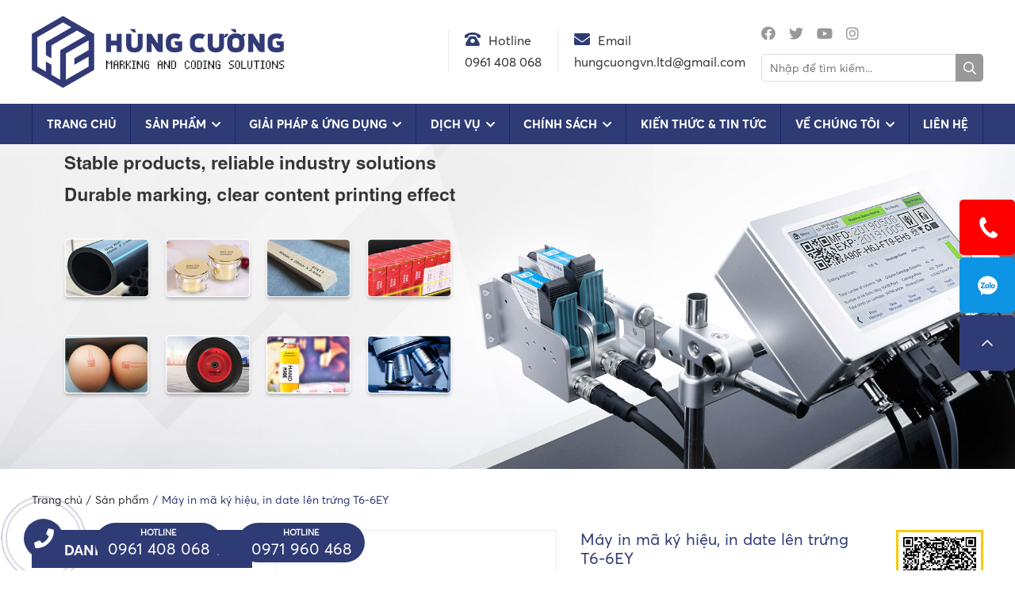

--- FILE ---
content_type: text/html; charset=UTF-8
request_url: https://mayindatehc.vn/san-pham/may-in-ma-ky-hieu-in-date-len-trung-t6-6ey/
body_size: 22297
content:
<!DOCTYPE html>
<html lang="vi">
<head>
	<title>  Máy in mã ký hiệu, in date lên trứng T6-6EY</title>
	<meta charset="UTF-8" />
	<meta name="google-site-verification" content="9nG5TYc8i9VyZ8PV7YRp5tE_XtNyyPUt-F_uw9Cge6I" />
	<meta name="viewport" content="width=device-width, initial-scale=1.0, maximum-scale=1.0, user-scalable=0" />
	<link rel="profile" href="//gmpg.org/xfn/11" />
		<link rel="icon" href="https://mayindatehc.vn/wp-content/uploads/2021/12/favicon.png" type="image/x-icon" />
		<link rel="stylesheet" type="text/css" media="all" href="https://mayindatehc.vn/wp-content/themes/doanhnghiep/style.css" />
	<script type="text/javascript" src="https://mayindatehc.vn/wp-includes/js/jquery/jquery.min.js?ver=3.5.1" id="jquery-core-js"></script>
	<meta name='robots' content='max-image-preview:large' />
	<style>img:is([sizes="auto" i], [sizes^="auto," i]) { contain-intrinsic-size: 3000px 1500px }</style>
	<link rel="alternate" type="application/rss+xml" title="Dòng thông tin Máy in date HC &raquo;" href="https://mayindatehc.vn/feed/" />
<link rel="alternate" type="application/rss+xml" title="Máy in date HC &raquo; Dòng bình luận" href="https://mayindatehc.vn/comments/feed/" />
<link rel="alternate" type="application/rss+xml" title="Máy in date HC &raquo; Máy in mã ký hiệu, in date lên trứng T6-6EY Dòng bình luận" href="https://mayindatehc.vn/san-pham/may-in-ma-ky-hieu-in-date-len-trung-t6-6ey/feed/" />
<link rel='stylesheet' id='layerslider-css' href='https://mayindatehc.vn/wp-content/plugins/LayerSlider/static/layerslider/css/layerslider.css?ver=6.7.6' type='text/css' media='all' />
<link rel='stylesheet' id='wp-block-library-css' href='https://mayindatehc.vn/wp-includes/css/dist/block-library/style.min.css?ver=6.8.1' type='text/css' media='all' />
<style id='classic-theme-styles-inline-css' type='text/css'>
/*! This file is auto-generated */
.wp-block-button__link{color:#fff;background-color:#32373c;border-radius:9999px;box-shadow:none;text-decoration:none;padding:calc(.667em + 2px) calc(1.333em + 2px);font-size:1.125em}.wp-block-file__button{background:#32373c;color:#fff;text-decoration:none}
</style>
<style id='global-styles-inline-css' type='text/css'>
:root{--wp--preset--aspect-ratio--square: 1;--wp--preset--aspect-ratio--4-3: 4/3;--wp--preset--aspect-ratio--3-4: 3/4;--wp--preset--aspect-ratio--3-2: 3/2;--wp--preset--aspect-ratio--2-3: 2/3;--wp--preset--aspect-ratio--16-9: 16/9;--wp--preset--aspect-ratio--9-16: 9/16;--wp--preset--color--black: #000000;--wp--preset--color--cyan-bluish-gray: #abb8c3;--wp--preset--color--white: #ffffff;--wp--preset--color--pale-pink: #f78da7;--wp--preset--color--vivid-red: #cf2e2e;--wp--preset--color--luminous-vivid-orange: #ff6900;--wp--preset--color--luminous-vivid-amber: #fcb900;--wp--preset--color--light-green-cyan: #7bdcb5;--wp--preset--color--vivid-green-cyan: #00d084;--wp--preset--color--pale-cyan-blue: #8ed1fc;--wp--preset--color--vivid-cyan-blue: #0693e3;--wp--preset--color--vivid-purple: #9b51e0;--wp--preset--gradient--vivid-cyan-blue-to-vivid-purple: linear-gradient(135deg,rgba(6,147,227,1) 0%,rgb(155,81,224) 100%);--wp--preset--gradient--light-green-cyan-to-vivid-green-cyan: linear-gradient(135deg,rgb(122,220,180) 0%,rgb(0,208,130) 100%);--wp--preset--gradient--luminous-vivid-amber-to-luminous-vivid-orange: linear-gradient(135deg,rgba(252,185,0,1) 0%,rgba(255,105,0,1) 100%);--wp--preset--gradient--luminous-vivid-orange-to-vivid-red: linear-gradient(135deg,rgba(255,105,0,1) 0%,rgb(207,46,46) 100%);--wp--preset--gradient--very-light-gray-to-cyan-bluish-gray: linear-gradient(135deg,rgb(238,238,238) 0%,rgb(169,184,195) 100%);--wp--preset--gradient--cool-to-warm-spectrum: linear-gradient(135deg,rgb(74,234,220) 0%,rgb(151,120,209) 20%,rgb(207,42,186) 40%,rgb(238,44,130) 60%,rgb(251,105,98) 80%,rgb(254,248,76) 100%);--wp--preset--gradient--blush-light-purple: linear-gradient(135deg,rgb(255,206,236) 0%,rgb(152,150,240) 100%);--wp--preset--gradient--blush-bordeaux: linear-gradient(135deg,rgb(254,205,165) 0%,rgb(254,45,45) 50%,rgb(107,0,62) 100%);--wp--preset--gradient--luminous-dusk: linear-gradient(135deg,rgb(255,203,112) 0%,rgb(199,81,192) 50%,rgb(65,88,208) 100%);--wp--preset--gradient--pale-ocean: linear-gradient(135deg,rgb(255,245,203) 0%,rgb(182,227,212) 50%,rgb(51,167,181) 100%);--wp--preset--gradient--electric-grass: linear-gradient(135deg,rgb(202,248,128) 0%,rgb(113,206,126) 100%);--wp--preset--gradient--midnight: linear-gradient(135deg,rgb(2,3,129) 0%,rgb(40,116,252) 100%);--wp--preset--font-size--small: 13px;--wp--preset--font-size--medium: 20px;--wp--preset--font-size--large: 36px;--wp--preset--font-size--x-large: 42px;--wp--preset--spacing--20: 0.44rem;--wp--preset--spacing--30: 0.67rem;--wp--preset--spacing--40: 1rem;--wp--preset--spacing--50: 1.5rem;--wp--preset--spacing--60: 2.25rem;--wp--preset--spacing--70: 3.38rem;--wp--preset--spacing--80: 5.06rem;--wp--preset--shadow--natural: 6px 6px 9px rgba(0, 0, 0, 0.2);--wp--preset--shadow--deep: 12px 12px 50px rgba(0, 0, 0, 0.4);--wp--preset--shadow--sharp: 6px 6px 0px rgba(0, 0, 0, 0.2);--wp--preset--shadow--outlined: 6px 6px 0px -3px rgba(255, 255, 255, 1), 6px 6px rgba(0, 0, 0, 1);--wp--preset--shadow--crisp: 6px 6px 0px rgba(0, 0, 0, 1);}:where(.is-layout-flex){gap: 0.5em;}:where(.is-layout-grid){gap: 0.5em;}body .is-layout-flex{display: flex;}.is-layout-flex{flex-wrap: wrap;align-items: center;}.is-layout-flex > :is(*, div){margin: 0;}body .is-layout-grid{display: grid;}.is-layout-grid > :is(*, div){margin: 0;}:where(.wp-block-columns.is-layout-flex){gap: 2em;}:where(.wp-block-columns.is-layout-grid){gap: 2em;}:where(.wp-block-post-template.is-layout-flex){gap: 1.25em;}:where(.wp-block-post-template.is-layout-grid){gap: 1.25em;}.has-black-color{color: var(--wp--preset--color--black) !important;}.has-cyan-bluish-gray-color{color: var(--wp--preset--color--cyan-bluish-gray) !important;}.has-white-color{color: var(--wp--preset--color--white) !important;}.has-pale-pink-color{color: var(--wp--preset--color--pale-pink) !important;}.has-vivid-red-color{color: var(--wp--preset--color--vivid-red) !important;}.has-luminous-vivid-orange-color{color: var(--wp--preset--color--luminous-vivid-orange) !important;}.has-luminous-vivid-amber-color{color: var(--wp--preset--color--luminous-vivid-amber) !important;}.has-light-green-cyan-color{color: var(--wp--preset--color--light-green-cyan) !important;}.has-vivid-green-cyan-color{color: var(--wp--preset--color--vivid-green-cyan) !important;}.has-pale-cyan-blue-color{color: var(--wp--preset--color--pale-cyan-blue) !important;}.has-vivid-cyan-blue-color{color: var(--wp--preset--color--vivid-cyan-blue) !important;}.has-vivid-purple-color{color: var(--wp--preset--color--vivid-purple) !important;}.has-black-background-color{background-color: var(--wp--preset--color--black) !important;}.has-cyan-bluish-gray-background-color{background-color: var(--wp--preset--color--cyan-bluish-gray) !important;}.has-white-background-color{background-color: var(--wp--preset--color--white) !important;}.has-pale-pink-background-color{background-color: var(--wp--preset--color--pale-pink) !important;}.has-vivid-red-background-color{background-color: var(--wp--preset--color--vivid-red) !important;}.has-luminous-vivid-orange-background-color{background-color: var(--wp--preset--color--luminous-vivid-orange) !important;}.has-luminous-vivid-amber-background-color{background-color: var(--wp--preset--color--luminous-vivid-amber) !important;}.has-light-green-cyan-background-color{background-color: var(--wp--preset--color--light-green-cyan) !important;}.has-vivid-green-cyan-background-color{background-color: var(--wp--preset--color--vivid-green-cyan) !important;}.has-pale-cyan-blue-background-color{background-color: var(--wp--preset--color--pale-cyan-blue) !important;}.has-vivid-cyan-blue-background-color{background-color: var(--wp--preset--color--vivid-cyan-blue) !important;}.has-vivid-purple-background-color{background-color: var(--wp--preset--color--vivid-purple) !important;}.has-black-border-color{border-color: var(--wp--preset--color--black) !important;}.has-cyan-bluish-gray-border-color{border-color: var(--wp--preset--color--cyan-bluish-gray) !important;}.has-white-border-color{border-color: var(--wp--preset--color--white) !important;}.has-pale-pink-border-color{border-color: var(--wp--preset--color--pale-pink) !important;}.has-vivid-red-border-color{border-color: var(--wp--preset--color--vivid-red) !important;}.has-luminous-vivid-orange-border-color{border-color: var(--wp--preset--color--luminous-vivid-orange) !important;}.has-luminous-vivid-amber-border-color{border-color: var(--wp--preset--color--luminous-vivid-amber) !important;}.has-light-green-cyan-border-color{border-color: var(--wp--preset--color--light-green-cyan) !important;}.has-vivid-green-cyan-border-color{border-color: var(--wp--preset--color--vivid-green-cyan) !important;}.has-pale-cyan-blue-border-color{border-color: var(--wp--preset--color--pale-cyan-blue) !important;}.has-vivid-cyan-blue-border-color{border-color: var(--wp--preset--color--vivid-cyan-blue) !important;}.has-vivid-purple-border-color{border-color: var(--wp--preset--color--vivid-purple) !important;}.has-vivid-cyan-blue-to-vivid-purple-gradient-background{background: var(--wp--preset--gradient--vivid-cyan-blue-to-vivid-purple) !important;}.has-light-green-cyan-to-vivid-green-cyan-gradient-background{background: var(--wp--preset--gradient--light-green-cyan-to-vivid-green-cyan) !important;}.has-luminous-vivid-amber-to-luminous-vivid-orange-gradient-background{background: var(--wp--preset--gradient--luminous-vivid-amber-to-luminous-vivid-orange) !important;}.has-luminous-vivid-orange-to-vivid-red-gradient-background{background: var(--wp--preset--gradient--luminous-vivid-orange-to-vivid-red) !important;}.has-very-light-gray-to-cyan-bluish-gray-gradient-background{background: var(--wp--preset--gradient--very-light-gray-to-cyan-bluish-gray) !important;}.has-cool-to-warm-spectrum-gradient-background{background: var(--wp--preset--gradient--cool-to-warm-spectrum) !important;}.has-blush-light-purple-gradient-background{background: var(--wp--preset--gradient--blush-light-purple) !important;}.has-blush-bordeaux-gradient-background{background: var(--wp--preset--gradient--blush-bordeaux) !important;}.has-luminous-dusk-gradient-background{background: var(--wp--preset--gradient--luminous-dusk) !important;}.has-pale-ocean-gradient-background{background: var(--wp--preset--gradient--pale-ocean) !important;}.has-electric-grass-gradient-background{background: var(--wp--preset--gradient--electric-grass) !important;}.has-midnight-gradient-background{background: var(--wp--preset--gradient--midnight) !important;}.has-small-font-size{font-size: var(--wp--preset--font-size--small) !important;}.has-medium-font-size{font-size: var(--wp--preset--font-size--medium) !important;}.has-large-font-size{font-size: var(--wp--preset--font-size--large) !important;}.has-x-large-font-size{font-size: var(--wp--preset--font-size--x-large) !important;}
:where(.wp-block-post-template.is-layout-flex){gap: 1.25em;}:where(.wp-block-post-template.is-layout-grid){gap: 1.25em;}
:where(.wp-block-columns.is-layout-flex){gap: 2em;}:where(.wp-block-columns.is-layout-grid){gap: 2em;}
:root :where(.wp-block-pullquote){font-size: 1.5em;line-height: 1.6;}
</style>
<link rel='stylesheet' id='contact-form-7-css' href='https://mayindatehc.vn/wp-content/plugins/contact-form-7/includes/css/styles.css?ver=6.1' type='text/css' media='all' />
<link rel='stylesheet' id='wonderplugin-3dcarousel-style-css' href='https://mayindatehc.vn/wp-content/plugins/wonderplugin-3dcarousel-trial/engine/wonderplugin3dcarousel.css?ver=4.2' type='text/css' media='all' />
<link rel='stylesheet' id='photoswipe-css' href='https://mayindatehc.vn/wp-content/plugins/woocommerce/assets/css/photoswipe/photoswipe.min.css?ver=9.9.5' type='text/css' media='all' />
<link rel='stylesheet' id='photoswipe-default-skin-css' href='https://mayindatehc.vn/wp-content/plugins/woocommerce/assets/css/photoswipe/default-skin/default-skin.min.css?ver=9.9.5' type='text/css' media='all' />
<link rel='stylesheet' id='woocommerce-layout-css' href='https://mayindatehc.vn/wp-content/plugins/woocommerce/assets/css/woocommerce-layout.css?ver=9.9.5' type='text/css' media='all' />
<link rel='stylesheet' id='woocommerce-smallscreen-css' href='https://mayindatehc.vn/wp-content/plugins/woocommerce/assets/css/woocommerce-smallscreen.css?ver=9.9.5' type='text/css' media='only screen and (max-width: 768px)' />
<link rel='stylesheet' id='woocommerce-general-css' href='https://mayindatehc.vn/wp-content/plugins/woocommerce/assets/css/woocommerce.css?ver=9.9.5' type='text/css' media='all' />
<style id='woocommerce-inline-inline-css' type='text/css'>
.woocommerce form .form-row .required { visibility: visible; }
</style>
<link rel='stylesheet' id='brands-styles-css' href='https://mayindatehc.vn/wp-content/plugins/woocommerce/assets/css/brands.css?ver=9.9.5' type='text/css' media='all' />
<script type="text/javascript" id="layerslider-greensock-js-extra">
/* <![CDATA[ */
var LS_Meta = {"v":"6.7.6"};
/* ]]> */
</script>
<script type="text/javascript" src="https://mayindatehc.vn/wp-content/plugins/LayerSlider/static/layerslider/js/greensock.js?ver=1.19.0" id="layerslider-greensock-js"></script>
<script type="text/javascript" src="https://mayindatehc.vn/wp-includes/js/jquery/jquery.min.js?ver=3.7.1" id="jquery-core-js"></script>
<script type="text/javascript" src="https://mayindatehc.vn/wp-includes/js/jquery/jquery-migrate.min.js?ver=3.4.1" id="jquery-migrate-js"></script>
<script type="text/javascript" src="https://mayindatehc.vn/wp-content/plugins/LayerSlider/static/layerslider/js/layerslider.kreaturamedia.jquery.js?ver=6.7.6" id="layerslider-js"></script>
<script type="text/javascript" src="https://mayindatehc.vn/wp-content/plugins/LayerSlider/static/layerslider/js/layerslider.transitions.js?ver=6.7.6" id="layerslider-transitions-js"></script>
<script type="text/javascript" src="https://mayindatehc.vn/wp-content/plugins/wonderplugin-3dcarousel-trial/engine/wp3dcarousellightbox.js?ver=4.2" id="wonderplugin-3dcarousel-lightbox-script-js"></script>
<script type="text/javascript" src="https://mayindatehc.vn/wp-content/plugins/wonderplugin-3dcarousel-trial/engine/wonderplugin3dcarousel.js?ver=4.2" id="wonderplugin-3dcarousel-script-js"></script>
<script type="text/javascript" src="https://mayindatehc.vn/wp-content/plugins/woocommerce/assets/js/flexslider/jquery.flexslider.min.js?ver=2.7.2-wc.9.9.5" id="flexslider-js" defer="defer" data-wp-strategy="defer"></script>
<script type="text/javascript" src="https://mayindatehc.vn/wp-content/plugins/woocommerce/assets/js/photoswipe/photoswipe.min.js?ver=4.1.1-wc.9.9.5" id="photoswipe-js" defer="defer" data-wp-strategy="defer"></script>
<script type="text/javascript" src="https://mayindatehc.vn/wp-content/plugins/woocommerce/assets/js/photoswipe/photoswipe-ui-default.min.js?ver=4.1.1-wc.9.9.5" id="photoswipe-ui-default-js" defer="defer" data-wp-strategy="defer"></script>
<script type="text/javascript" id="wc-single-product-js-extra">
/* <![CDATA[ */
var wc_single_product_params = {"i18n_required_rating_text":"Vui l\u00f2ng ch\u1ecdn m\u1ed9t m\u1ee9c \u0111\u00e1nh gi\u00e1","i18n_rating_options":["1 tr\u00ean 5 sao","2 tr\u00ean 5 sao","3 tr\u00ean 5 sao","4 tr\u00ean 5 sao","5 tr\u00ean 5 sao"],"i18n_product_gallery_trigger_text":"Xem th\u01b0 vi\u1ec7n \u1ea3nh to\u00e0n m\u00e0n h\u00ecnh","review_rating_required":"yes","flexslider":{"rtl":false,"animation":"slide","smoothHeight":true,"directionNav":false,"controlNav":"thumbnails","slideshow":false,"animationSpeed":500,"animationLoop":false,"allowOneSlide":false},"zoom_enabled":"","zoom_options":[],"photoswipe_enabled":"1","photoswipe_options":{"shareEl":false,"closeOnScroll":false,"history":false,"hideAnimationDuration":0,"showAnimationDuration":0},"flexslider_enabled":"1"};
/* ]]> */
</script>
<script type="text/javascript" src="https://mayindatehc.vn/wp-content/plugins/woocommerce/assets/js/frontend/single-product.min.js?ver=9.9.5" id="wc-single-product-js" defer="defer" data-wp-strategy="defer"></script>
<script type="text/javascript" src="https://mayindatehc.vn/wp-content/plugins/woocommerce/assets/js/jquery-blockui/jquery.blockUI.min.js?ver=2.7.0-wc.9.9.5" id="jquery-blockui-js" defer="defer" data-wp-strategy="defer"></script>
<script type="text/javascript" src="https://mayindatehc.vn/wp-content/plugins/woocommerce/assets/js/js-cookie/js.cookie.min.js?ver=2.1.4-wc.9.9.5" id="js-cookie-js" defer="defer" data-wp-strategy="defer"></script>
<script type="text/javascript" id="woocommerce-js-extra">
/* <![CDATA[ */
var woocommerce_params = {"ajax_url":"\/wp-admin\/admin-ajax.php","wc_ajax_url":"\/?wc-ajax=%%endpoint%%","i18n_password_show":"Hi\u1ec3n th\u1ecb m\u1eadt kh\u1ea9u","i18n_password_hide":"\u1ea8n m\u1eadt kh\u1ea9u"};
/* ]]> */
</script>
<script type="text/javascript" src="https://mayindatehc.vn/wp-content/plugins/woocommerce/assets/js/frontend/woocommerce.min.js?ver=9.9.5" id="woocommerce-js" defer="defer" data-wp-strategy="defer"></script>
<meta name="generator" content="Powered by LayerSlider 6.7.6 - Multi-Purpose, Responsive, Parallax, Mobile-Friendly Slider Plugin for WordPress." />
<!-- LayerSlider updates and docs at: https://layerslider.kreaturamedia.com -->
<link rel="https://api.w.org/" href="https://mayindatehc.vn/wp-json/" /><link rel="alternate" title="JSON" type="application/json" href="https://mayindatehc.vn/wp-json/wp/v2/product/1292" /><link rel="EditURI" type="application/rsd+xml" title="RSD" href="https://mayindatehc.vn/xmlrpc.php?rsd" />
<meta name="generator" content="WordPress 6.8.1" />
<meta name="generator" content="WooCommerce 9.9.5" />
<link rel="canonical" href="https://mayindatehc.vn/san-pham/may-in-ma-ky-hieu-in-date-len-trung-t6-6ey/" />
<link rel='shortlink' href='https://mayindatehc.vn/?p=1292' />
	<noscript><style>.woocommerce-product-gallery{ opacity: 1 !important; }</style></noscript>
	
<style type='text/css'>
.logo_h__txt, .logo_link { font: normal 40px/48px Arial, Helvetica, sans-serif;  color:#049CDB; }
</style>
	<!-- Google Tag Manager -->
<script>(function(w,d,s,l,i){w[l]=w[l]||[];w[l].push({'gtm.start':
new Date().getTime(),event:'gtm.js'});var f=d.getElementsByTagName(s)[0],
j=d.createElement(s),dl=l!='dataLayer'?'&l='+l:'';j.async=true;j.src=
'https://www.googletagmanager.com/gtm.js?id='+i+dl;f.parentNode.insertBefore(j,f);
})(window,document,'script','dataLayer','GTM-WLVR6WD');</script>
<!-- End Google Tag Manager -->
</head>
<style type="text/css">
	.not_show{
		opacity: 0;
		visibility: hidden;
		height: 0;
		overflow: hidden;
		pointer-events: none;
	}
</style>
<body data-rsssl=1 class="wp-singular product-template-default single single-product postid-1292 wp-theme-creativeframework wp-child-theme-doanhnghiep theme-creativeframework woocommerce woocommerce-page woocommerce-no-js" style="position: relative;">
	<!-- Google Tag Manager (noscript) -->
<noscript><iframe src="https://www.googletagmanager.com/ns.html?id=GTM-WLVR6WD"
height="0" width="0" style="display:none;visibility:hidden"></iframe></noscript>
<!-- End Google Tag Manager (noscript) -->
	<div class="bg_menu_mobile"><div class="close_menu"><span><i class="far fa-times"></i></span></div></div>
	<div id="menu_mobile_full" class="menu_hidden">
		<nav class="nav nav__primary clearfix">
<ul id="mobile_menu" class="sf-menu"><li id="menu-item-29" class="menu-item menu-item-type-custom menu-item-object-custom menu-item-home menu-item-29"><a href="https://mayindatehc.vn/">Trang chủ</a></li>
<li id="menu-item-32" class="menu-item menu-item-type-post_type menu-item-object-page menu-item-has-children current_page_parent menu-item-32"><a href="https://mayindatehc.vn/san-pham/">Sản phẩm</a>
<ul class="sub-menu">
	<li id="menu-item-1862" class="menu-item menu-item-type-taxonomy menu-item-object-product_cat menu-item-has-children menu-item-1862"><a href="https://mayindatehc.vn/chuyen-muc-san-pham/may-khac-laser/">Máy khắc laser</a>
	<ul class="sub-menu">
		<li id="menu-item-1004" class="menu-item menu-item-type-taxonomy menu-item-object-product_cat menu-item-1004"><a href="https://mayindatehc.vn/chuyen-muc-san-pham/may-khac-laser/may-khac-laser-co2/">Máy khắc laser CO2</a></li>
		<li id="menu-item-1005" class="menu-item menu-item-type-taxonomy menu-item-object-product_cat menu-item-1005"><a href="https://mayindatehc.vn/chuyen-muc-san-pham/may-khac-laser/may-khac-laser-fiber/">Máy khắc laser Fiber</a></li>
		<li id="menu-item-707" class="menu-item menu-item-type-taxonomy menu-item-object-product_cat menu-item-707"><a href="https://mayindatehc.vn/chuyen-muc-san-pham/may-khac-laser/may-khac-laser-uv/">Máy khắc laser UV</a></li>
	</ul>
</li>
	<li id="menu-item-4610" class="menu-item menu-item-type-taxonomy menu-item-object-product_cat menu-item-4610"><a href="https://mayindatehc.vn/chuyen-muc-san-pham/khac-date-ma-code-ma-ky-hieu/">Khắc date, mã code, mã ký hiệu</a></li>
	<li id="menu-item-702" class="menu-item menu-item-type-taxonomy menu-item-object-product_cat menu-item-702"><a href="https://mayindatehc.vn/chuyen-muc-san-pham/may-in-phun-lien-tuc/">Máy in phun liên tục</a></li>
	<li id="menu-item-2715" class="menu-item menu-item-type-taxonomy menu-item-object-product_cat menu-item-2715"><a href="https://mayindatehc.vn/chuyen-muc-san-pham/may-in-phun-piezo/">Máy in phun Piezo</a></li>
	<li id="menu-item-701" class="menu-item menu-item-type-taxonomy menu-item-object-product_cat menu-item-701"><a href="https://mayindatehc.vn/chuyen-muc-san-pham/may-in-phun-ky-tu-lon/">Máy in phun ký tự lớn</a></li>
	<li id="menu-item-704" class="menu-item menu-item-type-taxonomy menu-item-object-product_cat menu-item-has-children menu-item-704"><a href="https://mayindatehc.vn/chuyen-muc-san-pham/may-in-phun-nhiet/">Máy in phun nhiệt</a>
	<ul class="sub-menu">
		<li id="menu-item-703" class="menu-item menu-item-type-taxonomy menu-item-object-product_cat menu-item-703"><a href="https://mayindatehc.vn/chuyen-muc-san-pham/may-in-phun-nhiet/may-in-phun-cam-tay/">Máy in phun cầm tay</a></li>
		<li id="menu-item-1861" class="menu-item menu-item-type-taxonomy menu-item-object-product_cat menu-item-1861"><a href="https://mayindatehc.vn/chuyen-muc-san-pham/may-in-phun-nhiet/may-in-phun-nhiet-tu-dong/">Máy in phun nhiệt tự động</a></li>
		<li id="menu-item-705" class="menu-item menu-item-type-taxonomy menu-item-object-product_cat menu-item-705"><a href="https://mayindatehc.vn/chuyen-muc-san-pham/may-in-phun-nhiet/may-in-phun-tinh/">Máy in phun tĩnh</a></li>
		<li id="menu-item-700" class="menu-item menu-item-type-taxonomy menu-item-object-product_cat current-product-ancestor current-menu-parent current-product-parent menu-item-700"><a href="https://mayindatehc.vn/chuyen-muc-san-pham/may-in-phun-nhiet-chuyen-dung/">Máy in phun nhiệt chuyên dụng</a></li>
	</ul>
</li>
	<li id="menu-item-2712" class="menu-item menu-item-type-taxonomy menu-item-object-product_cat menu-item-has-children menu-item-2712"><a href="https://mayindatehc.vn/chuyen-muc-san-pham/may-in-truyen-nhiet/">Máy in truyền nhiệt</a>
	<ul class="sub-menu">
		<li id="menu-item-2714" class="menu-item menu-item-type-taxonomy menu-item-object-product_cat menu-item-2714"><a href="https://mayindatehc.vn/chuyen-muc-san-pham/may-in-truyen-nhiet/may-in-truyen-nhiet-tto/">Máy in truyền nhiệt TTO</a></li>
		<li id="menu-item-2713" class="menu-item menu-item-type-taxonomy menu-item-object-product_cat menu-item-2713"><a href="https://mayindatehc.vn/chuyen-muc-san-pham/may-in-truyen-nhiet/may-in-date-truyen-nhiet/">Máy in date truyền nhiệt</a></li>
	</ul>
</li>
	<li id="menu-item-982" class="menu-item menu-item-type-taxonomy menu-item-object-product_cat menu-item-has-children menu-item-982"><a href="https://mayindatehc.vn/chuyen-muc-san-pham/linh-kien-phu-tung-may-in/">Linh kiện, phụ tùng máy in</a>
	<ul class="sub-menu">
		<li id="menu-item-4379" class="menu-item menu-item-type-taxonomy menu-item-object-product_cat menu-item-4379"><a href="https://mayindatehc.vn/chuyen-muc-san-pham/linh-kien-phu-tung-may-in/phu-tung-cho-may-in-phun-lien-tuc/">Phụ tùng cho máy in phun liên tục</a></li>
		<li id="menu-item-1869" class="menu-item menu-item-type-taxonomy menu-item-object-product_cat menu-item-1869"><a href="https://mayindatehc.vn/chuyen-muc-san-pham/linh-kien-phu-tung-may-in/phu-tung-may-in-phun-nhiet-tu-dong/">Phụ tùng máy in phun nhiệt tự động</a></li>
		<li id="menu-item-1870" class="menu-item menu-item-type-taxonomy menu-item-object-product_cat menu-item-1870"><a href="https://mayindatehc.vn/chuyen-muc-san-pham/linh-kien-phu-tung-may-in/phu-tung-may-in-phun-cam-tay/">Phụ tùng máy in phun cầm tay</a></li>
		<li id="menu-item-1871" class="menu-item menu-item-type-taxonomy menu-item-object-product_cat menu-item-1871"><a href="https://mayindatehc.vn/chuyen-muc-san-pham/linh-kien-phu-tung-may-in/phu-tung-may-in-phun-tinh/">Phụ tùng máy in phun tĩnh</a></li>
	</ul>
</li>
	<li id="menu-item-4667" class="menu-item menu-item-type-taxonomy menu-item-object-product_cat menu-item-4667"><a href="https://mayindatehc.vn/chuyen-muc-san-pham/linh-kien-phu-tung-may-laser/">Linh kiện, phụ tùng máy laser</a></li>
	<li id="menu-item-992" class="menu-item menu-item-type-taxonomy menu-item-object-product_cat menu-item-992"><a href="https://mayindatehc.vn/chuyen-muc-san-pham/thiet-bi-phu-tro-phu-kien/">Thiết bị phụ trợ, phụ kiện</a></li>
	<li id="menu-item-1860" class="menu-item menu-item-type-taxonomy menu-item-object-product_cat menu-item-has-children menu-item-1860"><a href="https://mayindatehc.vn/chuyen-muc-san-pham/vat-tu-tieu-hao/">Vật tư tiêu hao</a>
	<ul class="sub-menu">
		<li id="menu-item-991" class="menu-item menu-item-type-taxonomy menu-item-object-product_cat menu-item-991"><a href="https://mayindatehc.vn/chuyen-muc-san-pham/vat-tu-tieu-hao/muc-in-dung-moi-nuoc-rua/">Mực in, dung môi, nước rửa</a></li>
		<li id="menu-item-710" class="menu-item menu-item-type-taxonomy menu-item-object-product_cat menu-item-710"><a href="https://mayindatehc.vn/chuyen-muc-san-pham/vat-tu-tieu-hao/hop-muc-may-in-phun-nhiet/">Hộp mực máy in phun nhiệt</a></li>
		<li id="menu-item-2106" class="menu-item menu-item-type-taxonomy menu-item-object-product_cat menu-item-2106"><a href="https://mayindatehc.vn/chuyen-muc-san-pham/vat-tu-tieu-hao/muc-in-nhiet/">Mực in nhiệt</a></li>
	</ul>
</li>
</ul>
</li>
<li id="menu-item-33" class="menu-item menu-item-type-post_type menu-item-object-page menu-item-has-children menu-item-33"><a href="https://mayindatehc.vn/giai-phap-ung-dung/">Giải pháp &#038; Ứng dụng</a>
<ul class="sub-menu">
	<li id="menu-item-689" class="menu-item menu-item-type-post_type menu-item-object-ungdung menu-item-689"><a href="https://mayindatehc.vn/ung-dung/ma-hoa-trung/">Mã hóa trứng</a></li>
	<li id="menu-item-690" class="menu-item menu-item-type-post_type menu-item-object-ungdung menu-item-690"><a href="https://mayindatehc.vn/ung-dung/nganh-do-uong/">Ngành đồ uống</a></li>
	<li id="menu-item-691" class="menu-item menu-item-type-post_type menu-item-object-ungdung menu-item-691"><a href="https://mayindatehc.vn/ung-dung/cong-nghiep-thuc-pham/">Công nghiệp thực phẩm</a></li>
	<li id="menu-item-692" class="menu-item menu-item-type-post_type menu-item-object-ungdung menu-item-692"><a href="https://mayindatehc.vn/ung-dung/linh-kien-dien-tu/">Linh kiện điện tử</a></li>
	<li id="menu-item-693" class="menu-item menu-item-type-post_type menu-item-object-ungdung menu-item-693"><a href="https://mayindatehc.vn/ung-dung/my-pham-san-pham-cham-soc/">Mỹ phẩm &#038; Sản phẩm chăm sóc</a></li>
	<li id="menu-item-694" class="menu-item menu-item-type-post_type menu-item-object-ungdung menu-item-694"><a href="https://mayindatehc.vn/ung-dung/vat-lieu-xay-dung/">Vật liệu xây dựng</a></li>
	<li id="menu-item-695" class="menu-item menu-item-type-post_type menu-item-object-ungdung menu-item-695"><a href="https://mayindatehc.vn/ung-dung/phu-tung-o-to/">Phụ tùng ô tô</a></li>
	<li id="menu-item-696" class="menu-item menu-item-type-post_type menu-item-object-ungdung menu-item-696"><a href="https://mayindatehc.vn/ung-dung/day-cap-duong-ong/">Dây cáp &#038; Đường ống</a></li>
	<li id="menu-item-697" class="menu-item menu-item-type-post_type menu-item-object-ungdung menu-item-697"><a href="https://mayindatehc.vn/ung-dung/cong-nghiep-thuoc-la/">Công nghiệp thuốc lá</a></li>
	<li id="menu-item-698" class="menu-item menu-item-type-post_type menu-item-object-ungdung menu-item-698"><a href="https://mayindatehc.vn/ung-dung/duoc-pham-y-te/">Dược phẩm &#038; Y tế</a></li>
</ul>
</li>
<li id="menu-item-195" class="menu-item menu-item-type-post_type menu-item-object-page menu-item-has-children menu-item-195"><a href="https://mayindatehc.vn/dich-vu/">Dịch vụ</a>
<ul class="sub-menu">
	<li id="menu-item-662" class="menu-item menu-item-type-post_type menu-item-object-page menu-item-662"><a href="https://mayindatehc.vn/dich-vu/gioi-thieu-dich-vu/">Giới thiệu dịch vụ</a></li>
	<li id="menu-item-197" class="menu-item menu-item-type-post_type menu-item-object-page menu-item-197"><a href="https://mayindatehc.vn/dich-vu/dich-vu-ky-thuat/">Dịch vụ kỹ thuật</a></li>
	<li id="menu-item-1570" class="menu-item menu-item-type-post_type menu-item-object-page menu-item-1570"><a href="https://mayindatehc.vn/dich-vu/bao-hanh-sua-chua-tan-noi/">Bảo hành, sửa chữa tận nơi</a></li>
	<li id="menu-item-196" class="menu-item menu-item-type-post_type menu-item-object-page menu-item-196"><a href="https://mayindatehc.vn/dich-vu/dao-tao-ve-san-pham/">Đào tạo về sản phẩm</a></li>
	<li id="menu-item-665" class="menu-item menu-item-type-post_type menu-item-object-page menu-item-665"><a href="https://mayindatehc.vn/dich-vu/tai-lieu-ky-thuat-download/">Tài liệu kỹ thuật (download)</a></li>
</ul>
</li>
<li id="menu-item-3273" class="menu-item menu-item-type-post_type menu-item-object-page menu-item-has-children menu-item-3273"><a href="https://mayindatehc.vn/chinh-sach/">Chính sách</a>
<ul class="sub-menu">
	<li id="menu-item-3280" class="menu-item menu-item-type-post_type menu-item-object-page menu-item-3280"><a href="https://mayindatehc.vn/chinh-sach/huong-dan-mua-hang/">Hướng dẫn mua hàng</a></li>
	<li id="menu-item-3279" class="menu-item menu-item-type-post_type menu-item-object-page menu-item-3279"><a href="https://mayindatehc.vn/chinh-sach/chinh-sach-ban-hang/">Chính sách bán hàng</a></li>
	<li id="menu-item-3278" class="menu-item menu-item-type-post_type menu-item-object-page menu-item-3278"><a href="https://mayindatehc.vn/chinh-sach/chinh-sach-thanh-toan/">Chính sách thanh toán</a></li>
	<li id="menu-item-3277" class="menu-item menu-item-type-post_type menu-item-object-page menu-item-3277"><a href="https://mayindatehc.vn/chinh-sach/chinh-sach-doi-tra-hang/">Chính sách đổi trả hàng</a></li>
	<li id="menu-item-3276" class="menu-item menu-item-type-post_type menu-item-object-page menu-item-3276"><a href="https://mayindatehc.vn/chinh-sach/chinh-sach-van-chuyen/">Chính sách vận chuyển</a></li>
	<li id="menu-item-3275" class="menu-item menu-item-type-post_type menu-item-object-page menu-item-3275"><a href="https://mayindatehc.vn/chinh-sach/chinh-sach-bao-hanh/">Chính sách bảo hành</a></li>
	<li id="menu-item-3274" class="menu-item menu-item-type-post_type menu-item-object-page menu-item-3274"><a href="https://mayindatehc.vn/chinh-sach/chinh-sach-bao-mat-thong-tin-khach-hang/">Chính sách bảo mật thông tin khách hàng</a></li>
</ul>
</li>
<li id="menu-item-34" class="menu-item menu-item-type-taxonomy menu-item-object-category current_page_parent menu-item-34"><a href="https://mayindatehc.vn/category/kien-thuc-tin-tuc/">Kiến Thức &amp; Tin Tức</a></li>
<li id="menu-item-30" class="menu-item menu-item-type-post_type menu-item-object-page menu-item-has-children menu-item-30"><a href="https://mayindatehc.vn/ve-chung-toi/">Về chúng tôi</a>
<ul class="sub-menu">
	<li id="menu-item-2557" class="menu-item menu-item-type-post_type menu-item-object-page menu-item-2557"><a href="https://mayindatehc.vn/ve-chung-toi/ho-so-cong-ty/">Hồ sơ công ty</a></li>
	<li id="menu-item-2559" class="menu-item menu-item-type-post_type menu-item-object-page menu-item-2559"><a href="https://mayindatehc.vn/ve-chung-toi/van-hoa-kinh-doanh/">Văn hóa kinh doanh</a></li>
	<li id="menu-item-2558" class="menu-item menu-item-type-post_type menu-item-object-page menu-item-2558"><a href="https://mayindatehc.vn/ve-chung-toi/the-manh-cong-ty/">Thế mạnh công ty</a></li>
</ul>
</li>
<li id="menu-item-31" class="menu-item menu-item-type-post_type menu-item-object-page menu-item-31"><a href="https://mayindatehc.vn/lien-he/">Liên hệ</a></li>
</ul></nav>	</div>
	<header class="motopress-wrapper header">
		<div class="top_header">
			<div class="container">
				<div class="logo">
							<a href="https://mayindatehc.vn/" class="logo_h logo_h__img"><img class="lazyload" src="[data-uri]" data-src="https://mayindatehc.vn/wp-content/uploads/2021/12/NGANG-INHOA.png" alt="Máy in date HC" title=""></a>	
				</div>				<div class="r_header">
					<div class="hotline_email">
													<div class="hotline">
								<a href="tel:0961 408 068">
									<label>Hotline</label>
									<span>0961 408 068</span>
								</a>
							</div>
																			<div class="email">
								<a href="mailto:hungcuongvn.ltd@gmail.com">
									<label>Email</label>
									<span>hungcuongvn.ltd@gmail.com</span>
								</a>
							</div>
											</div>
					<div class="social_search">
							<div class="social">
		<a class="social_facebook" href="#"><i class="fab fa-facebook"></i></a>				<a class="social_twiter" href="#"><i class="fab fa-twitter"></i></a>						<a class="social_youtube" href="#"><i class="fab fa-youtube"></i></a>		<a class="social_instagram" href="#"><i class="fab fa-instagram" aria-hidden="true"></i></a>			</div>
						<div class="search_header">
	<div class="wow fadeInUp click_search" data-wow-delay="0.3s"><i class="far fa-search"></i></div>
	<div class="search-form search-form__h">
		<div class="content_search">
			<form id="search-header" class="navbar-form" method="get" action="https://mayindatehc.vn" accept-charset="utf-8">
				<input type="text" name="s" placeholder="Nhập để tìm kiếm..." class="input_search">
				<input type="hidden" name="post_type" value="product">
				<button><i class="far fa-search"></i></button>
			</form>
		</div>
	</div>
</div>	
					</div>
					<div class="icon_mobile_click"><i class="far fa-bars"></i></div>
				</div>
			</div>
		</div>
		<div class="bottom_header">
			<div class="container">
				<nav class="hidden-xs nav primary_menu clearfix">
<ul id="nav_menu" class="sf-menu"><li class="menu-item menu-item-type-custom menu-item-object-custom menu-item-home menu-item-29"><a href="https://mayindatehc.vn/">Trang chủ</a></li>
<li class="menu-item menu-item-type-post_type menu-item-object-page menu-item-has-children current_page_parent menu-item-32"><a href="https://mayindatehc.vn/san-pham/">Sản phẩm</a>
<ul class="sub-menu">
	<li class="menu-item menu-item-type-taxonomy menu-item-object-product_cat menu-item-has-children menu-item-1862"><a href="https://mayindatehc.vn/chuyen-muc-san-pham/may-khac-laser/">Máy khắc laser</a>
	<ul class="sub-menu">
		<li class="menu-item menu-item-type-taxonomy menu-item-object-product_cat menu-item-1004"><a href="https://mayindatehc.vn/chuyen-muc-san-pham/may-khac-laser/may-khac-laser-co2/">Máy khắc laser CO2</a></li>
		<li class="menu-item menu-item-type-taxonomy menu-item-object-product_cat menu-item-1005"><a href="https://mayindatehc.vn/chuyen-muc-san-pham/may-khac-laser/may-khac-laser-fiber/">Máy khắc laser Fiber</a></li>
		<li class="menu-item menu-item-type-taxonomy menu-item-object-product_cat menu-item-707"><a href="https://mayindatehc.vn/chuyen-muc-san-pham/may-khac-laser/may-khac-laser-uv/">Máy khắc laser UV</a></li>
	</ul>
</li>
	<li class="menu-item menu-item-type-taxonomy menu-item-object-product_cat menu-item-4610"><a href="https://mayindatehc.vn/chuyen-muc-san-pham/khac-date-ma-code-ma-ky-hieu/">Khắc date, mã code, mã ký hiệu</a></li>
	<li class="menu-item menu-item-type-taxonomy menu-item-object-product_cat menu-item-702"><a href="https://mayindatehc.vn/chuyen-muc-san-pham/may-in-phun-lien-tuc/">Máy in phun liên tục</a></li>
	<li class="menu-item menu-item-type-taxonomy menu-item-object-product_cat menu-item-2715"><a href="https://mayindatehc.vn/chuyen-muc-san-pham/may-in-phun-piezo/">Máy in phun Piezo</a></li>
	<li class="menu-item menu-item-type-taxonomy menu-item-object-product_cat menu-item-701"><a href="https://mayindatehc.vn/chuyen-muc-san-pham/may-in-phun-ky-tu-lon/">Máy in phun ký tự lớn</a></li>
	<li class="menu-item menu-item-type-taxonomy menu-item-object-product_cat menu-item-has-children menu-item-704"><a href="https://mayindatehc.vn/chuyen-muc-san-pham/may-in-phun-nhiet/">Máy in phun nhiệt</a>
	<ul class="sub-menu">
		<li class="menu-item menu-item-type-taxonomy menu-item-object-product_cat menu-item-703"><a href="https://mayindatehc.vn/chuyen-muc-san-pham/may-in-phun-nhiet/may-in-phun-cam-tay/">Máy in phun cầm tay</a></li>
		<li class="menu-item menu-item-type-taxonomy menu-item-object-product_cat menu-item-1861"><a href="https://mayindatehc.vn/chuyen-muc-san-pham/may-in-phun-nhiet/may-in-phun-nhiet-tu-dong/">Máy in phun nhiệt tự động</a></li>
		<li class="menu-item menu-item-type-taxonomy menu-item-object-product_cat menu-item-705"><a href="https://mayindatehc.vn/chuyen-muc-san-pham/may-in-phun-nhiet/may-in-phun-tinh/">Máy in phun tĩnh</a></li>
		<li class="menu-item menu-item-type-taxonomy menu-item-object-product_cat current-product-ancestor current-menu-parent current-product-parent menu-item-700"><a href="https://mayindatehc.vn/chuyen-muc-san-pham/may-in-phun-nhiet-chuyen-dung/">Máy in phun nhiệt chuyên dụng</a></li>
	</ul>
</li>
	<li class="menu-item menu-item-type-taxonomy menu-item-object-product_cat menu-item-has-children menu-item-2712"><a href="https://mayindatehc.vn/chuyen-muc-san-pham/may-in-truyen-nhiet/">Máy in truyền nhiệt</a>
	<ul class="sub-menu">
		<li class="menu-item menu-item-type-taxonomy menu-item-object-product_cat menu-item-2714"><a href="https://mayindatehc.vn/chuyen-muc-san-pham/may-in-truyen-nhiet/may-in-truyen-nhiet-tto/">Máy in truyền nhiệt TTO</a></li>
		<li class="menu-item menu-item-type-taxonomy menu-item-object-product_cat menu-item-2713"><a href="https://mayindatehc.vn/chuyen-muc-san-pham/may-in-truyen-nhiet/may-in-date-truyen-nhiet/">Máy in date truyền nhiệt</a></li>
	</ul>
</li>
	<li class="menu-item menu-item-type-taxonomy menu-item-object-product_cat menu-item-has-children menu-item-982"><a href="https://mayindatehc.vn/chuyen-muc-san-pham/linh-kien-phu-tung-may-in/">Linh kiện, phụ tùng máy in</a>
	<ul class="sub-menu">
		<li class="menu-item menu-item-type-taxonomy menu-item-object-product_cat menu-item-4379"><a href="https://mayindatehc.vn/chuyen-muc-san-pham/linh-kien-phu-tung-may-in/phu-tung-cho-may-in-phun-lien-tuc/">Phụ tùng cho máy in phun liên tục</a></li>
		<li class="menu-item menu-item-type-taxonomy menu-item-object-product_cat menu-item-1869"><a href="https://mayindatehc.vn/chuyen-muc-san-pham/linh-kien-phu-tung-may-in/phu-tung-may-in-phun-nhiet-tu-dong/">Phụ tùng máy in phun nhiệt tự động</a></li>
		<li class="menu-item menu-item-type-taxonomy menu-item-object-product_cat menu-item-1870"><a href="https://mayindatehc.vn/chuyen-muc-san-pham/linh-kien-phu-tung-may-in/phu-tung-may-in-phun-cam-tay/">Phụ tùng máy in phun cầm tay</a></li>
		<li class="menu-item menu-item-type-taxonomy menu-item-object-product_cat menu-item-1871"><a href="https://mayindatehc.vn/chuyen-muc-san-pham/linh-kien-phu-tung-may-in/phu-tung-may-in-phun-tinh/">Phụ tùng máy in phun tĩnh</a></li>
	</ul>
</li>
	<li class="menu-item menu-item-type-taxonomy menu-item-object-product_cat menu-item-4667"><a href="https://mayindatehc.vn/chuyen-muc-san-pham/linh-kien-phu-tung-may-laser/">Linh kiện, phụ tùng máy laser</a></li>
	<li class="menu-item menu-item-type-taxonomy menu-item-object-product_cat menu-item-992"><a href="https://mayindatehc.vn/chuyen-muc-san-pham/thiet-bi-phu-tro-phu-kien/">Thiết bị phụ trợ, phụ kiện</a></li>
	<li class="menu-item menu-item-type-taxonomy menu-item-object-product_cat menu-item-has-children menu-item-1860"><a href="https://mayindatehc.vn/chuyen-muc-san-pham/vat-tu-tieu-hao/">Vật tư tiêu hao</a>
	<ul class="sub-menu">
		<li class="menu-item menu-item-type-taxonomy menu-item-object-product_cat menu-item-991"><a href="https://mayindatehc.vn/chuyen-muc-san-pham/vat-tu-tieu-hao/muc-in-dung-moi-nuoc-rua/">Mực in, dung môi, nước rửa</a></li>
		<li class="menu-item menu-item-type-taxonomy menu-item-object-product_cat menu-item-710"><a href="https://mayindatehc.vn/chuyen-muc-san-pham/vat-tu-tieu-hao/hop-muc-may-in-phun-nhiet/">Hộp mực máy in phun nhiệt</a></li>
		<li class="menu-item menu-item-type-taxonomy menu-item-object-product_cat menu-item-2106"><a href="https://mayindatehc.vn/chuyen-muc-san-pham/vat-tu-tieu-hao/muc-in-nhiet/">Mực in nhiệt</a></li>
	</ul>
</li>
</ul>
</li>
<li class="menu-item menu-item-type-post_type menu-item-object-page menu-item-has-children menu-item-33"><a href="https://mayindatehc.vn/giai-phap-ung-dung/">Giải pháp &#038; Ứng dụng</a>
<ul class="sub-menu">
	<li class="menu-item menu-item-type-post_type menu-item-object-ungdung menu-item-689"><a href="https://mayindatehc.vn/ung-dung/ma-hoa-trung/">Mã hóa trứng</a></li>
	<li class="menu-item menu-item-type-post_type menu-item-object-ungdung menu-item-690"><a href="https://mayindatehc.vn/ung-dung/nganh-do-uong/">Ngành đồ uống</a></li>
	<li class="menu-item menu-item-type-post_type menu-item-object-ungdung menu-item-691"><a href="https://mayindatehc.vn/ung-dung/cong-nghiep-thuc-pham/">Công nghiệp thực phẩm</a></li>
	<li class="menu-item menu-item-type-post_type menu-item-object-ungdung menu-item-692"><a href="https://mayindatehc.vn/ung-dung/linh-kien-dien-tu/">Linh kiện điện tử</a></li>
	<li class="menu-item menu-item-type-post_type menu-item-object-ungdung menu-item-693"><a href="https://mayindatehc.vn/ung-dung/my-pham-san-pham-cham-soc/">Mỹ phẩm &#038; Sản phẩm chăm sóc</a></li>
	<li class="menu-item menu-item-type-post_type menu-item-object-ungdung menu-item-694"><a href="https://mayindatehc.vn/ung-dung/vat-lieu-xay-dung/">Vật liệu xây dựng</a></li>
	<li class="menu-item menu-item-type-post_type menu-item-object-ungdung menu-item-695"><a href="https://mayindatehc.vn/ung-dung/phu-tung-o-to/">Phụ tùng ô tô</a></li>
	<li class="menu-item menu-item-type-post_type menu-item-object-ungdung menu-item-696"><a href="https://mayindatehc.vn/ung-dung/day-cap-duong-ong/">Dây cáp &#038; Đường ống</a></li>
	<li class="menu-item menu-item-type-post_type menu-item-object-ungdung menu-item-697"><a href="https://mayindatehc.vn/ung-dung/cong-nghiep-thuoc-la/">Công nghiệp thuốc lá</a></li>
	<li class="menu-item menu-item-type-post_type menu-item-object-ungdung menu-item-698"><a href="https://mayindatehc.vn/ung-dung/duoc-pham-y-te/">Dược phẩm &#038; Y tế</a></li>
</ul>
</li>
<li class="menu-item menu-item-type-post_type menu-item-object-page menu-item-has-children menu-item-195"><a href="https://mayindatehc.vn/dich-vu/">Dịch vụ</a>
<ul class="sub-menu">
	<li class="menu-item menu-item-type-post_type menu-item-object-page menu-item-662"><a href="https://mayindatehc.vn/dich-vu/gioi-thieu-dich-vu/">Giới thiệu dịch vụ</a></li>
	<li class="menu-item menu-item-type-post_type menu-item-object-page menu-item-197"><a href="https://mayindatehc.vn/dich-vu/dich-vu-ky-thuat/">Dịch vụ kỹ thuật</a></li>
	<li class="menu-item menu-item-type-post_type menu-item-object-page menu-item-1570"><a href="https://mayindatehc.vn/dich-vu/bao-hanh-sua-chua-tan-noi/">Bảo hành, sửa chữa tận nơi</a></li>
	<li class="menu-item menu-item-type-post_type menu-item-object-page menu-item-196"><a href="https://mayindatehc.vn/dich-vu/dao-tao-ve-san-pham/">Đào tạo về sản phẩm</a></li>
	<li class="menu-item menu-item-type-post_type menu-item-object-page menu-item-665"><a href="https://mayindatehc.vn/dich-vu/tai-lieu-ky-thuat-download/">Tài liệu kỹ thuật (download)</a></li>
</ul>
</li>
<li class="menu-item menu-item-type-post_type menu-item-object-page menu-item-has-children menu-item-3273"><a href="https://mayindatehc.vn/chinh-sach/">Chính sách</a>
<ul class="sub-menu">
	<li class="menu-item menu-item-type-post_type menu-item-object-page menu-item-3280"><a href="https://mayindatehc.vn/chinh-sach/huong-dan-mua-hang/">Hướng dẫn mua hàng</a></li>
	<li class="menu-item menu-item-type-post_type menu-item-object-page menu-item-3279"><a href="https://mayindatehc.vn/chinh-sach/chinh-sach-ban-hang/">Chính sách bán hàng</a></li>
	<li class="menu-item menu-item-type-post_type menu-item-object-page menu-item-3278"><a href="https://mayindatehc.vn/chinh-sach/chinh-sach-thanh-toan/">Chính sách thanh toán</a></li>
	<li class="menu-item menu-item-type-post_type menu-item-object-page menu-item-3277"><a href="https://mayindatehc.vn/chinh-sach/chinh-sach-doi-tra-hang/">Chính sách đổi trả hàng</a></li>
	<li class="menu-item menu-item-type-post_type menu-item-object-page menu-item-3276"><a href="https://mayindatehc.vn/chinh-sach/chinh-sach-van-chuyen/">Chính sách vận chuyển</a></li>
	<li class="menu-item menu-item-type-post_type menu-item-object-page menu-item-3275"><a href="https://mayindatehc.vn/chinh-sach/chinh-sach-bao-hanh/">Chính sách bảo hành</a></li>
	<li class="menu-item menu-item-type-post_type menu-item-object-page menu-item-3274"><a href="https://mayindatehc.vn/chinh-sach/chinh-sach-bao-mat-thong-tin-khach-hang/">Chính sách bảo mật thông tin khách hàng</a></li>
</ul>
</li>
<li class="menu-item menu-item-type-taxonomy menu-item-object-category current_page_parent menu-item-34"><a href="https://mayindatehc.vn/category/kien-thuc-tin-tuc/">Kiến Thức &amp; Tin Tức</a></li>
<li class="menu-item menu-item-type-post_type menu-item-object-page menu-item-has-children menu-item-30"><a href="https://mayindatehc.vn/ve-chung-toi/">Về chúng tôi</a>
<ul class="sub-menu">
	<li class="menu-item menu-item-type-post_type menu-item-object-page menu-item-2557"><a href="https://mayindatehc.vn/ve-chung-toi/ho-so-cong-ty/">Hồ sơ công ty</a></li>
	<li class="menu-item menu-item-type-post_type menu-item-object-page menu-item-2559"><a href="https://mayindatehc.vn/ve-chung-toi/van-hoa-kinh-doanh/">Văn hóa kinh doanh</a></li>
	<li class="menu-item menu-item-type-post_type menu-item-object-page menu-item-2558"><a href="https://mayindatehc.vn/ve-chung-toi/the-manh-cong-ty/">Thế mạnh công ty</a></li>
</ul>
</li>
<li class="menu-item menu-item-type-post_type menu-item-object-page menu-item-31"><a href="https://mayindatehc.vn/lien-he/">Liên hệ</a></li>
</ul></nav>			</div>
		</div>		
	</header>
	<div id="page_wapper" class="page_wapper_noactive main-holder"><div class="motopress-wrapper content-holder clearfix">
    <div class="banner_page">
        <img src="https://mayindatehc.vn/wp-content/uploads/2021/12/2.jpg" alt="1292">
    </div>
    <div class="duongdan">
      <div class="container">
        <ol vocab="http://schema.org/" typeof="BreadcrumbList" class="breadcrumb breadcrumb__t"><li property="itemListElement" typeof="ListItem"><a property="item" typeof="WebPage" href="https://mayindatehc.vn"><span property="name">Trang chủ</span></a><meta property="position" content="1"></li><li property="itemListElement" typeof="ListItem"><a property="item" typeof="WebPage" href="https://mayindatehc.vn/san-pham/"><span property="name">Sản phẩm</span></a><meta property="position" content="2"></li><li property="itemListElement" typeof="ListItem"><a property="item" typeof="WebPage" href="https://mayindatehc.vn/san-pham/may-in-ma-ky-hieu-in-date-len-trung-t6-6ey/"><span property="name">Máy in mã ký hiệu, in date lên trứng T6-6EY</span></a><meta property="position" content="4"></li></ol>      </div>
    </div>
    <div class="content_page">
        <div class="container">
            <div class="row">
                <div class="col-xs-12 col-sm-9 r_layout">
                    <div class="top_single_product ">
                                                    <div class="woocommerce-notices-wrapper"></div><div id="product-1292" class="product type-product post-1292 status-publish first instock product_cat-may-in-phun-nhiet-chuyen-dung product_tag-may-in-date product_tag-may-in-date-len-trung product_tag-may-in-ma-ky-hieu-len-trung has-post-thumbnail shipping-taxable purchasable product-type-simple">
    <div class="row">
        <div class="col-xs-12 col-md-5">
            <div class="woocommerce-product-gallery woocommerce-product-gallery--with-images woocommerce-product-gallery--columns-4 images" data-columns="4" style="opacity: 0; transition: opacity .25s ease-in-out;">
	<div class="woocommerce-product-gallery__wrapper">
		<div data-thumb="https://mayindatehc.vn/wp-content/uploads/2021/12/1.-May-in-phun-ma-ky-hieu-in-date-len-trung-6-dau-in-1.jpg" data-thumb-alt="Máy in mã ký hiệu, in date lên trứng T6-6EY" data-thumb-srcset=""  data-thumb-sizes="(max-width: 200px) 100vw, 200px" class="woocommerce-product-gallery__image"><a href="https://mayindatehc.vn/wp-content/uploads/2021/12/1.-May-in-phun-ma-ky-hieu-in-date-len-trung-6-dau-in-1.jpg"><img width="800" height="800" src="https://mayindatehc.vn/wp-content/uploads/2021/12/1.-May-in-phun-ma-ky-hieu-in-date-len-trung-6-dau-in-1.jpg" class="wp-post-image" alt="Máy in mã ký hiệu, in date lên trứng T6-6EY" data-caption="Máy in phun mã ký hiệu, in date lên trứng 6 đầu in T6-6EY" data-src="https://mayindatehc.vn/wp-content/uploads/2021/12/1.-May-in-phun-ma-ky-hieu-in-date-len-trung-6-dau-in-1.jpg" data-large_image="https://mayindatehc.vn/wp-content/uploads/2021/12/1.-May-in-phun-ma-ky-hieu-in-date-len-trung-6-dau-in-1.jpg" data-large_image_width="800" data-large_image_height="800" decoding="async" fetchpriority="high" title="Máy in mã ký hiệu, in date lên trứng T6-6EY" /></a></div><div data-thumb="https://mayindatehc.vn/wp-content/uploads/2021/12/2.-May-in-phun-ma-ky-hieu-in-date-len-trung-6-dau-in.jpg" data-thumb-alt="Máy in mã ký hiệu, in date lên trứng T6-6EY - Ảnh 2" data-thumb-srcset=""  data-thumb-sizes="(max-width: 200px) 100vw, 200px" class="woocommerce-product-gallery__image"><a href="https://mayindatehc.vn/wp-content/uploads/2021/12/2.-May-in-phun-ma-ky-hieu-in-date-len-trung-6-dau-in.jpg"><img width="800" height="800" src="https://mayindatehc.vn/wp-content/uploads/2021/12/2.-May-in-phun-ma-ky-hieu-in-date-len-trung-6-dau-in.jpg" class="" alt="Máy in mã ký hiệu, in date lên trứng T6-6EY" data-caption="Máy in mã ký hiệu, in date lên trứng T6-6EY" data-src="https://mayindatehc.vn/wp-content/uploads/2021/12/2.-May-in-phun-ma-ky-hieu-in-date-len-trung-6-dau-in.jpg" data-large_image="https://mayindatehc.vn/wp-content/uploads/2021/12/2.-May-in-phun-ma-ky-hieu-in-date-len-trung-6-dau-in.jpg" data-large_image_width="800" data-large_image_height="800" decoding="async" title="Máy in mã ký hiệu, in date lên trứng T6-6EY" /></a></div><div data-thumb="https://mayindatehc.vn/wp-content/uploads/2021/12/4.-May-in-phun-ma-ky-hieu-in-date-len-trung-6-dau-in.jpg" data-thumb-alt="Máy in mã ký hiệu, in date lên trứng T6-6EY - Ảnh 3" data-thumb-srcset=""  data-thumb-sizes="(max-width: 200px) 100vw, 200px" class="woocommerce-product-gallery__image"><a href="https://mayindatehc.vn/wp-content/uploads/2021/12/4.-May-in-phun-ma-ky-hieu-in-date-len-trung-6-dau-in.jpg"><img width="800" height="800" src="https://mayindatehc.vn/wp-content/uploads/2021/12/4.-May-in-phun-ma-ky-hieu-in-date-len-trung-6-dau-in.jpg" class="" alt="Máy in mã ký hiệu, in date lên trứng T6-6EY" data-caption="Máy in mã ký hiệu, in date lên trứng T6-6EY" data-src="https://mayindatehc.vn/wp-content/uploads/2021/12/4.-May-in-phun-ma-ky-hieu-in-date-len-trung-6-dau-in.jpg" data-large_image="https://mayindatehc.vn/wp-content/uploads/2021/12/4.-May-in-phun-ma-ky-hieu-in-date-len-trung-6-dau-in.jpg" data-large_image_width="800" data-large_image_height="800" decoding="async" title="Máy in mã ký hiệu, in date lên trứng T6-6EY" /></a></div><div data-thumb="https://mayindatehc.vn/wp-content/uploads/2021/12/3.-May-in-phun-ma-ky-hieu-in-date-len-trung-6-dau-in.jpg" data-thumb-alt="Máy in mã ký hiệu, in date lên trứng T6-6EY - Ảnh 4" data-thumb-srcset=""  data-thumb-sizes="(max-width: 200px) 100vw, 200px" class="woocommerce-product-gallery__image"><a href="https://mayindatehc.vn/wp-content/uploads/2021/12/3.-May-in-phun-ma-ky-hieu-in-date-len-trung-6-dau-in.jpg"><img width="800" height="800" src="https://mayindatehc.vn/wp-content/uploads/2021/12/3.-May-in-phun-ma-ky-hieu-in-date-len-trung-6-dau-in.jpg" class="" alt="Máy in mã ký hiệu, in date lên trứng T6-6EY" data-caption="Máy in mã ký hiệu, in date lên trứng T6-6EY" data-src="https://mayindatehc.vn/wp-content/uploads/2021/12/3.-May-in-phun-ma-ky-hieu-in-date-len-trung-6-dau-in.jpg" data-large_image="https://mayindatehc.vn/wp-content/uploads/2021/12/3.-May-in-phun-ma-ky-hieu-in-date-len-trung-6-dau-in.jpg" data-large_image_width="800" data-large_image_height="800" decoding="async" loading="lazy" title="Máy in mã ký hiệu, in date lên trứng T6-6EY" /></a></div><div data-thumb="https://mayindatehc.vn/wp-content/uploads/2021/12/5.-May-in-phun-ma-ky-hieu-in-date-len-trung-6-dau-in.jpg" data-thumb-alt="Máy in mã ký hiệu, in date lên trứng T6-6EY - Ảnh 5" data-thumb-srcset=""  data-thumb-sizes="(max-width: 200px) 100vw, 200px" class="woocommerce-product-gallery__image"><a href="https://mayindatehc.vn/wp-content/uploads/2021/12/5.-May-in-phun-ma-ky-hieu-in-date-len-trung-6-dau-in.jpg"><img width="800" height="800" src="https://mayindatehc.vn/wp-content/uploads/2021/12/5.-May-in-phun-ma-ky-hieu-in-date-len-trung-6-dau-in.jpg" class="" alt="Máy in mã ký hiệu, in date lên trứng T6-6EY" data-caption="Máy in mã ký hiệu, in date lên trứng T6-6EY" data-src="https://mayindatehc.vn/wp-content/uploads/2021/12/5.-May-in-phun-ma-ky-hieu-in-date-len-trung-6-dau-in.jpg" data-large_image="https://mayindatehc.vn/wp-content/uploads/2021/12/5.-May-in-phun-ma-ky-hieu-in-date-len-trung-6-dau-in.jpg" data-large_image_width="800" data-large_image_height="800" decoding="async" loading="lazy" title="Máy in mã ký hiệu, in date lên trứng T6-6EY" /></a></div><div data-thumb="https://mayindatehc.vn/wp-content/uploads/2021/12/10.-May-in-phun-ma-ky-hieu-in-date-len-trung-6-dau-in.jpg" data-thumb-alt="Máy in mã ký hiệu, in date lên trứng T6-6EY - Ảnh 6" data-thumb-srcset=""  data-thumb-sizes="(max-width: 200px) 100vw, 200px" class="woocommerce-product-gallery__image"><a href="https://mayindatehc.vn/wp-content/uploads/2021/12/10.-May-in-phun-ma-ky-hieu-in-date-len-trung-6-dau-in.jpg"><img width="800" height="800" src="https://mayindatehc.vn/wp-content/uploads/2021/12/10.-May-in-phun-ma-ky-hieu-in-date-len-trung-6-dau-in.jpg" class="" alt="Máy in mã ký hiệu, in date lên trứng T6-6EY" data-caption="Máy in mã ký hiệu, in date lên trứng T6-6EY" data-src="https://mayindatehc.vn/wp-content/uploads/2021/12/10.-May-in-phun-ma-ky-hieu-in-date-len-trung-6-dau-in.jpg" data-large_image="https://mayindatehc.vn/wp-content/uploads/2021/12/10.-May-in-phun-ma-ky-hieu-in-date-len-trung-6-dau-in.jpg" data-large_image_width="800" data-large_image_height="800" decoding="async" loading="lazy" title="Máy in mã ký hiệu, in date lên trứng T6-6EY" /></a></div><div data-thumb="https://mayindatehc.vn/wp-content/uploads/2021/12/8.-May-in-phun-ma-ky-hieu-in-date-len-trung-6-dau-in.jpg" data-thumb-alt="Máy in mã ký hiệu, in date lên trứng T6-6EY - Ảnh 7" data-thumb-srcset=""  data-thumb-sizes="(max-width: 200px) 100vw, 200px" class="woocommerce-product-gallery__image"><a href="https://mayindatehc.vn/wp-content/uploads/2021/12/8.-May-in-phun-ma-ky-hieu-in-date-len-trung-6-dau-in.jpg"><img width="800" height="800" src="https://mayindatehc.vn/wp-content/uploads/2021/12/8.-May-in-phun-ma-ky-hieu-in-date-len-trung-6-dau-in.jpg" class="" alt="Máy in mã ký hiệu, in date lên trứng T6-6EY" data-caption="Máy in mã ký hiệu, in date lên trứng T6-6EY" data-src="https://mayindatehc.vn/wp-content/uploads/2021/12/8.-May-in-phun-ma-ky-hieu-in-date-len-trung-6-dau-in.jpg" data-large_image="https://mayindatehc.vn/wp-content/uploads/2021/12/8.-May-in-phun-ma-ky-hieu-in-date-len-trung-6-dau-in.jpg" data-large_image_width="800" data-large_image_height="800" decoding="async" loading="lazy" title="Máy in mã ký hiệu, in date lên trứng T6-6EY" /></a></div><div data-thumb="https://mayindatehc.vn/wp-content/uploads/2021/12/7.-May-in-phun-ma-ky-hieu-in-date-len-trung-6-dau-in.jpg" data-thumb-alt="Máy in mã ký hiệu, in date lên trứng T6-6EY - Ảnh 8" data-thumb-srcset=""  data-thumb-sizes="(max-width: 200px) 100vw, 200px" class="woocommerce-product-gallery__image"><a href="https://mayindatehc.vn/wp-content/uploads/2021/12/7.-May-in-phun-ma-ky-hieu-in-date-len-trung-6-dau-in.jpg"><img width="800" height="800" src="https://mayindatehc.vn/wp-content/uploads/2021/12/7.-May-in-phun-ma-ky-hieu-in-date-len-trung-6-dau-in.jpg" class="" alt="Máy in mã ký hiệu, in date lên trứng T6-6EY" data-caption="Máy in mã ký hiệu, in date lên trứng T6-6EY" data-src="https://mayindatehc.vn/wp-content/uploads/2021/12/7.-May-in-phun-ma-ky-hieu-in-date-len-trung-6-dau-in.jpg" data-large_image="https://mayindatehc.vn/wp-content/uploads/2021/12/7.-May-in-phun-ma-ky-hieu-in-date-len-trung-6-dau-in.jpg" data-large_image_width="800" data-large_image_height="800" decoding="async" loading="lazy" title="Máy in mã ký hiệu, in date lên trứng T6-6EY" /></a></div><div data-thumb="https://mayindatehc.vn/wp-content/uploads/2021/12/9.-May-in-phun-ma-ky-hieu-in-date-len-trung-6-dau-in.jpg" data-thumb-alt="Máy in mã ký hiệu, in date lên trứng T6-6EY - Ảnh 9" data-thumb-srcset=""  data-thumb-sizes="(max-width: 200px) 100vw, 200px" class="woocommerce-product-gallery__image"><a href="https://mayindatehc.vn/wp-content/uploads/2021/12/9.-May-in-phun-ma-ky-hieu-in-date-len-trung-6-dau-in.jpg"><img width="800" height="800" src="https://mayindatehc.vn/wp-content/uploads/2021/12/9.-May-in-phun-ma-ky-hieu-in-date-len-trung-6-dau-in.jpg" class="" alt="Máy in mã ký hiệu, in date lên trứng T6-6EY" data-caption="Máy in mã ký hiệu, in date lên trứng T6-6EY" data-src="https://mayindatehc.vn/wp-content/uploads/2021/12/9.-May-in-phun-ma-ky-hieu-in-date-len-trung-6-dau-in.jpg" data-large_image="https://mayindatehc.vn/wp-content/uploads/2021/12/9.-May-in-phun-ma-ky-hieu-in-date-len-trung-6-dau-in.jpg" data-large_image_width="800" data-large_image_height="800" decoding="async" loading="lazy" title="Máy in mã ký hiệu, in date lên trứng T6-6EY" /></a></div><div data-thumb="https://mayindatehc.vn/wp-content/uploads/2021/12/6.-May-in-phun-ma-ky-hieu-in-date-len-trung-6-dau-in.jpg" data-thumb-alt="Máy in mã ký hiệu, in date lên trứng T6-6EY - Ảnh 10" data-thumb-srcset=""  data-thumb-sizes="(max-width: 200px) 100vw, 200px" class="woocommerce-product-gallery__image"><a href="https://mayindatehc.vn/wp-content/uploads/2021/12/6.-May-in-phun-ma-ky-hieu-in-date-len-trung-6-dau-in.jpg"><img width="800" height="800" src="https://mayindatehc.vn/wp-content/uploads/2021/12/6.-May-in-phun-ma-ky-hieu-in-date-len-trung-6-dau-in.jpg" class="" alt="Máy in mã ký hiệu, in date lên trứng T6-6EY" data-caption="Máy in mã ký hiệu, in date lên trứng T6-6EY" data-src="https://mayindatehc.vn/wp-content/uploads/2021/12/6.-May-in-phun-ma-ky-hieu-in-date-len-trung-6-dau-in.jpg" data-large_image="https://mayindatehc.vn/wp-content/uploads/2021/12/6.-May-in-phun-ma-ky-hieu-in-date-len-trung-6-dau-in.jpg" data-large_image_width="800" data-large_image_height="800" decoding="async" loading="lazy" title="Máy in mã ký hiệu, in date lên trứng T6-6EY" /></a></div><div data-thumb="https://mayindatehc.vn/wp-content/uploads/2021/12/12.-May-in-phun-ma-ky-hieu-in-date-len-trung-6-dau-in.jpg" data-thumb-alt="Máy in mã ký hiệu, in date lên trứng T6-6EY - Ảnh 11" data-thumb-srcset=""  data-thumb-sizes="(max-width: 200px) 100vw, 200px" class="woocommerce-product-gallery__image"><a href="https://mayindatehc.vn/wp-content/uploads/2021/12/12.-May-in-phun-ma-ky-hieu-in-date-len-trung-6-dau-in.jpg"><img width="800" height="800" src="https://mayindatehc.vn/wp-content/uploads/2021/12/12.-May-in-phun-ma-ky-hieu-in-date-len-trung-6-dau-in.jpg" class="" alt="Máy in mã ký hiệu, in date lên trứng T6-6EY" data-caption="Máy in mã ký hiệu, in date lên trứng T6-6EY" data-src="https://mayindatehc.vn/wp-content/uploads/2021/12/12.-May-in-phun-ma-ky-hieu-in-date-len-trung-6-dau-in.jpg" data-large_image="https://mayindatehc.vn/wp-content/uploads/2021/12/12.-May-in-phun-ma-ky-hieu-in-date-len-trung-6-dau-in.jpg" data-large_image_width="800" data-large_image_height="800" decoding="async" loading="lazy" title="Máy in mã ký hiệu, in date lên trứng T6-6EY" /></a></div><div data-thumb="https://mayindatehc.vn/wp-content/uploads/2021/12/13.-May-in-phun-ma-ky-hieu-in-date-len-trung-6-dau-in.jpg" data-thumb-alt="Máy in mã ký hiệu, in date lên trứng T6-6EY - Ảnh 12" data-thumb-srcset=""  data-thumb-sizes="(max-width: 200px) 100vw, 200px" class="woocommerce-product-gallery__image"><a href="https://mayindatehc.vn/wp-content/uploads/2021/12/13.-May-in-phun-ma-ky-hieu-in-date-len-trung-6-dau-in.jpg"><img width="800" height="800" src="https://mayindatehc.vn/wp-content/uploads/2021/12/13.-May-in-phun-ma-ky-hieu-in-date-len-trung-6-dau-in.jpg" class="" alt="Máy in mã ký hiệu, in date lên trứng T6-6EY" data-caption="Máy in mã ký hiệu, in date lên trứng T6-6EY" data-src="https://mayindatehc.vn/wp-content/uploads/2021/12/13.-May-in-phun-ma-ky-hieu-in-date-len-trung-6-dau-in.jpg" data-large_image="https://mayindatehc.vn/wp-content/uploads/2021/12/13.-May-in-phun-ma-ky-hieu-in-date-len-trung-6-dau-in.jpg" data-large_image_width="800" data-large_image_height="800" decoding="async" loading="lazy" title="Máy in mã ký hiệu, in date lên trứng T6-6EY" /></a></div><div data-thumb="https://mayindatehc.vn/wp-content/uploads/2021/12/11.-May-in-phun-ma-ky-hieu-in-date-len-trung-6-dau-in.jpg" data-thumb-alt="Máy in mã ký hiệu, in date lên trứng T6-6EY - Ảnh 13" data-thumb-srcset=""  data-thumb-sizes="(max-width: 200px) 100vw, 200px" class="woocommerce-product-gallery__image"><a href="https://mayindatehc.vn/wp-content/uploads/2021/12/11.-May-in-phun-ma-ky-hieu-in-date-len-trung-6-dau-in.jpg"><img width="800" height="800" src="https://mayindatehc.vn/wp-content/uploads/2021/12/11.-May-in-phun-ma-ky-hieu-in-date-len-trung-6-dau-in.jpg" class="" alt="Máy in mã ký hiệu, in date lên trứng T6-6EY" data-caption="Máy in mã ký hiệu, in date lên trứng T6-6EY" data-src="https://mayindatehc.vn/wp-content/uploads/2021/12/11.-May-in-phun-ma-ky-hieu-in-date-len-trung-6-dau-in.jpg" data-large_image="https://mayindatehc.vn/wp-content/uploads/2021/12/11.-May-in-phun-ma-ky-hieu-in-date-len-trung-6-dau-in.jpg" data-large_image_width="800" data-large_image_height="800" decoding="async" loading="lazy" title="Máy in mã ký hiệu, in date lên trứng T6-6EY" /></a></div><div data-thumb="https://mayindatehc.vn/wp-content/uploads/2021/12/14.-May-in-phun-ma-ky-hieu-in-date-len-trung-6-dau-in.jpg" data-thumb-alt="Máy in mã ký hiệu, in date lên trứng T6-6EY - Ảnh 14" data-thumb-srcset=""  data-thumb-sizes="(max-width: 200px) 100vw, 200px" class="woocommerce-product-gallery__image"><a href="https://mayindatehc.vn/wp-content/uploads/2021/12/14.-May-in-phun-ma-ky-hieu-in-date-len-trung-6-dau-in.jpg"><img width="800" height="800" src="https://mayindatehc.vn/wp-content/uploads/2021/12/14.-May-in-phun-ma-ky-hieu-in-date-len-trung-6-dau-in.jpg" class="" alt="Máy in mã ký hiệu, in date lên trứng T6-6EY" data-caption="Máy in mã ký hiệu, in date lên trứng T6-6EY" data-src="https://mayindatehc.vn/wp-content/uploads/2021/12/14.-May-in-phun-ma-ky-hieu-in-date-len-trung-6-dau-in.jpg" data-large_image="https://mayindatehc.vn/wp-content/uploads/2021/12/14.-May-in-phun-ma-ky-hieu-in-date-len-trung-6-dau-in.jpg" data-large_image_width="800" data-large_image_height="800" decoding="async" loading="lazy" title="Máy in mã ký hiệu, in date lên trứng T6-6EY" /></a></div>	</div>
</div>
        </div>
        <div class="col-xs-12 col-md-7">
            <div class="summary entry-summary">
                <div class="top_meta_single">
                    <div class="l_top_meta">
                        <section class="title-section">
                            <h1 class="entry-title title-header"> <span class="product_title"> Máy in mã ký hiệu, in date lên trứng T6-6EY</span> </h1>
                        </section>
                        <div class="ma_sp"><label>Mã sản phẩm: </label><span>HC-TIJ-A-3.1</span></div>
                        <div class="tinhtrang"><label>Kho hàng: </label><span>Có sẵn giao ngay</span></div>
                                                    <div class="price">
                                                                        <ins class="item_meta giamoi">96,000,000&nbsp;đ</ins>
                                                                                                </div>
                                                <div class="w3b-vat-note" style="font-size:14px;color:#de0000;font-weight:400;margin-top:6px;">
                            (Quý khách vui lòng cộng VAT khi thanh toán)
                        </div>
                    </div>
                    <div class="r_top_meta">
                        <div id="id_qrcode"></div>
                        <div class="text-center">Quét mã QR để xem<br>trên điện thoại</div>
                        <script type="text/javascript" src="https://mayindatehc.vn/wp-content/themes/creativeframework/js/qrcode.min.js"></script>
                        <script type="text/javascript">
                            var qrcode = new QRCode("id_qrcode", {
                                text: "https://mayindatehc.vn/san-pham/may-in-ma-ky-hieu-in-date-len-trung-t6-6ey/",
                                width: 110,
                                height: 110,
                                colorDark: "#000000",
                                colorLight: "#ffffff",
                                correctLevel: QRCode.CorrectLevel.H
                            });
                        </script>
                    </div>
                </div>
                <div class="desc_single">
                    <div class="woocommerce-product-details__short-description">
	<p>Toàn bộ khay trứng được vận chuyển qua băng chuyền, khi cảm biến phát hiện tín hiệu của khay trứng, thông tin liên quan sẽ được in lên các hàng trứng nằm ngang theo trình tự để hoàn thành công việc mã hóa. Tùy theo loại khay hoặc hướng đặt bạn có thể thoải mái lựa chọn số lượng đầu in (1-6 đầu in) để thích ứng với các nhu cầu in khác nhau.</p>
</div>
                </div>
                <div class="share">
                    <label>Chia sẻ:</label>
                    <ul>
                        <li><a class="face" href="https://www.facebook.com/sharer/sharer.php?u=https://mayindatehc.vn/san-pham/may-in-ma-ky-hieu-in-date-len-trung-t6-6ey/"><i class="fab fa-facebook-f"></i></a></li>
                        <li><a class="twitter" href="https://twitter.com/home?status=https://mayindatehc.vn/san-pham/may-in-ma-ky-hieu-in-date-len-trung-t6-6ey/"><i class="fab fa-twitter"></i></a></li>
                        <li><a class="pinterest" href="https://pinterest.com/pin/create/button/?url=&media=&description=Máy in mã ký hiệu, in date lên trứng T6-6EY"><i class="fab fa-pinterest-p"></i></a></li>
                        <li><a class="linkedin" href="http://www.linkedin.com/shareArticle?mini=true&url=https://mayindatehc.vn/san-pham/may-in-ma-ky-hieu-in-date-len-trung-t6-6ey/&title=Máy in mã ký hiệu, in date lên trứng T6-6EY"><i class="fab fa-linkedin"></i></a></li>
                    </ul>
                </div>
                <div class="list_action">
                    		<form class="cart" method="post" enctype='multipart/form-data'>
		<label>Số lượng: </label>
		<div class="quantity_custom">
			<span class="giam">-</span>
			<div class="quantity">
		<label class="screen-reader-text" for="quantity_696b1a10e6879">Máy in mã ký hiệu, in date lên trứng T6-6EY số lượng</label>
	<input
		type="number"
				id="quantity_696b1a10e6879"
		class="input-text qty text"
		name="quantity"
		value="1"
		aria-label="Số lượng sản phẩm"
				min="1"
		max=""
					step="1"
			placeholder=""
			inputmode="numeric"
			autocomplete="off"
			/>
	</div>
			<span class="tang">+</span>
		</div>
		<div class="list_action">
			<button type="button" class="button buy_now_button">Mua ngay</button>
    		<input type="hidden" name="is_buy_now" class="is_buy_now" value="0" autocomplete="off"/>
			<button type="submit" name="add-to-cart" value="1292" class="single_add_to_cart_button button alt"><i class="fa fa-shopping-bag" aria-hidden="true"></i> Thêm vào giỏ</button>
		</div>
				
	</form>
	                    <a class="yeucautuvan">Yêu cầu tư vấn</a>
                                    </div>
            </div>
        </div>
    </div>
</div>
<div class="chitiet_sanpham">
        <div class="tabcontainer">
        <ul>
            <li><a data-tab="#dactrung">Đặc trưng</a></li>            <li><a data-tab="#thongso">Thông số</a></li>                        <li><a data-tab="#ungdung_tab">Ứng dụng</a></li>                    </ul>
    </div>
    <div class="tabcontent_container">
        <div id="dactrung" class="tab_content"><p><strong>Hùng Cường</strong> cung cấp các sản phẩm máy in máy in phun mã ký hiệu chất lượng cao, cam kết hàng chính hãng được phân phối chính thức tại thị trường Việt Nam. Với đủ các dòng máy in phun ký tự nhỏ, máy in phun ký tự lớn, in phun nhiệt, in piezo, khắc laser đến từ các thương hiệu hàng đầu trong lĩnh mực máy in mã ký hiệu.</p>
<p><img class="size-full wp-image-3951 aligncenter" src="https://mayindatehc.vn/wp-content/uploads/2021/12/1.3-Ma-in-phun-lien-tuc-cij.jpg" alt="" width="800" height="600" /></p>
<p><img class="size-full wp-image-3953 aligncenter" src="https://mayindatehc.vn/wp-content/uploads/2021/12/1.1-May-in-phun-lien-tuc-cij.jpg" alt="" width="800" height="600" /></p>
<p><img class="size-full wp-image-3958 aligncenter" src="https://mayindatehc.vn/wp-content/uploads/2022/06/May-in-phun-lien-tuc-cij.jpg" alt="" width="800" height="600" /></p>
<p><img class="size-full wp-image-3960 aligncenter" src="https://mayindatehc.vn/wp-content/uploads/2022/03/May-in-phun-nhiet-tij.jpg" alt="" width="800" height="291" /></p>
<p><span style="color: #2f3474;"><strong>Ổn định, tin cậy</strong></span></p>
<p>- Máy sử dụng vật liệu hợp kim nhôm công nghiệp tiêu chuẩn hàng không, CPU hiệu suất cao, FPGA cấp công nghiệp, các thành phần chống nhiễu, hệ điều hành Linux. Đảm bảo vận hành bền bỉ trong các môi trường khắc nghiệt khác nhau.</p>
<p><img class="size-full wp-image-1295 aligncenter" src="https://mayindatehc.vn/wp-content/uploads/2021/12/5.-May-in-phun-ma-ky-hieu-in-date-len-trung-6-dau-in.jpg" alt="" width="800" height="800" /></p>
<p><span style="color: #2f3474;"><strong>Nhiều vòi phun (1-6 đầu in)</strong></span></p>
<p>- Do các loại khay hoặc hướng đặt khác nhau, số lượng trứng trong một hàng và số hàng ngang sẽ thay đổi, bạn có thể chọn số lượng đầu in từ 1-6 đầu in.</p>
<p><img class="size-full wp-image-1297 aligncenter" src="https://mayindatehc.vn/wp-content/uploads/2021/12/7.-May-in-phun-ma-ky-hieu-in-date-len-trung-6-dau-in.jpg" alt="" width="800" height="800" /></p>
<p><span style="color: #2f3474;"><strong>Thành phần phục hồi chống va chạm</strong></span></p>
<p>- Tự động điều chỉnh độ cao tùy theo độ cong khác nha của bề mặt trứng, kết hợp với bề mặt cong của vách ngăn chống va đập giúp bảo vệ bề mặt trứng một cách hiệu quả.</p>
<p><img class="size-full wp-image-1300 aligncenter" src="https://mayindatehc.vn/wp-content/uploads/2021/12/10.-May-in-phun-ma-ky-hieu-in-date-len-trung-6-dau-in.jpg" alt="" width="800" height="800" /></p>
<p><span style="color: #2f3474;"><strong>Hỗ trợ các định dạng khay trứng khác nhau</strong></span></p>
<p>- Chân đế chuyên nghiệp, đầu in riêng biệt, lắp đặt theo mảng tốt, thiết kế có thể điều chỉnh, thích ứng với nhiều loại khay khác nhau.</p>
<p><img class="size-full wp-image-1303 aligncenter" src="https://mayindatehc.vn/wp-content/uploads/2021/12/13.-May-in-phun-ma-ky-hieu-in-date-len-trung-6-dau-in.jpg" alt="" width="800" height="800" /></p>
<p><span style="color: #2f3474;"><strong>In thông tin chính xác</strong></span></p>
<p>- Chân đế chuyên nghiệp, đầu in riêng biệt, lắp đặt theo mảng, thiết kế có thể điều chỉnh, thích ứng với nhiều loại khay trứng khác nhau, đánh dấu chính xác thông tin trên trứng trong toàn bộ lô in.</p>
<p><img class="size-full wp-image-1298 aligncenter" src="https://mayindatehc.vn/wp-content/uploads/2021/12/8.-May-in-phun-ma-ky-hieu-in-date-len-trung-6-dau-in.jpg" alt="" width="800" height="800" /></p>
<p><span style="color: #2f3474;"><strong>Rõ ràng và dễ đọc</strong></span></p>
<p>- Máy ổn định, định vị chính xác, mực in tốc độ cao, các loại thông tin in trên bề mặt trứng hiện thị rõ nét, màu sắc tươi sáng.</p>
<p><img class="size-full wp-image-1302 aligncenter" src="https://mayindatehc.vn/wp-content/uploads/2021/12/12.-May-in-phun-ma-ky-hieu-in-date-len-trung-6-dau-in.jpg" alt="" width="800" height="800" /></p>
<p><span style="color: #2f3474;"><strong>Cải thiện hiệu quả mã hóa</strong></span></p>
<p>- Không cần lấy trứng ra khỏi khay, toàn bộ khay trứng được đánh dấu theo lô, dễ vận hành, cải thiện đáng kể tốc độ, hiệu quả, tiết kiệm thời gian và chi phí sản xuất.</p>
<p><img class="size-full wp-image-1299 aligncenter" src="https://mayindatehc.vn/wp-content/uploads/2021/12/9.-May-in-phun-ma-ky-hieu-in-date-len-trung-6-dau-in.jpg" alt="" width="800" height="800" /></p>
<p><span style="color: #2f3474;"><strong>Điều chỉnh tốc độ băng tải theo ý muốn</strong></span></p>
<p>- Theo tốc độ đặt trứng vào khay, băng chuyền có thể tự điều chỉnh tốc độ chạy để thích ứng với các tình huống sản xuất khác nhau.</p>
<p><img class="size-full wp-image-1296 aligncenter" src="https://mayindatehc.vn/wp-content/uploads/2021/12/6.-May-in-phun-ma-ky-hieu-in-date-len-trung-6-dau-in.jpg" alt="" width="800" height="800" /></p>
<p>&nbsp;</p></div>        <div id="thongso" class="tab_content"><p><span style="color: #2f3474;"><strong>Tầm quan trọng của mã hóa ký hiệu lên trứng</strong></span></p>
<p><strong>-  </strong>Việc in các loại thông tin rõ rang trên bề mặt các loại trứng để nhận biết mã truy suất nguồn gốc của sản phẩm trứng, giúp người tiêu dung biết rõ được nguồn gốc và chất lượng của trứng khi mua trứng, nâng cao niềm tin của khách hàng, nâng cao giá trị nhận diện thương hiệu. Với việc liên tục nâng cao về nhận thức an toàn về việc thực hiện các luật định liên quan, các yêu cầu về nhãn của ngành sản xuất trứng ngày càng cao.</p>
<p><img class="size-full wp-image-1301 aligncenter" src="https://mayindatehc.vn/wp-content/uploads/2021/12/11.-May-in-phun-ma-ky-hieu-in-date-len-trung-6-dau-in.jpg" alt="" width="800" height="800" /></p>
<p><span style="color: #2f3474;"><strong>Mực in trứng chuyên dụng</strong></span></p>
<p>- Mực tiêu chuẩn thực phẩm: Tiếp xúc trực tiếp với thực phẩm, an toàn với sức khỏe con người.</p>
<p>- Độ nét cao: Nội dung in có thể nhìn thấy rõ rang, có thể duy trì độ tương phản màu cao trên bề mặt trứng.</p>
<p>- Khả năng khuếch tán thấp: Ngay cả vỏ thay thay đổi tự nhiên theo thời gian nó vẫn có thể duy trì chất lượng in rõ rang, tươi sáng.</p>
<p>- Mực khô nhanh: Thời gian vận hành khô cực kỳ ngắn để tránh dính thông tin và nâng cao hiệu quả sản xuất.</p>
<p>- Chống ngưng tụ: Khi trứng được chuyển từ môi trường lạnh sang môi trường nóng nó vẫn có thể duy trì chất lượng in tuyệt vời khi xẩy ra hiện tượng ngưng tụ.</p>
<p><strong>Tầm quan trọng của in mã ký hiệu lên trứng</strong></p>
<p>- Tuân thủ các tiêu chuẩn và quy định: Chính phủ các nước đều có các yêu cầu liên quan để đánh dấu và phun trứng, để việc bán trứng không chỉ đáp ứng các yêu cầu an toàn trong nước mà còn đáp ứng các yêu cầu tiêu chuẩn của các nước khác để xuất khẩu.</p>
<p><strong>- Tăng niềm tin của người tiêu dùng: </strong>việc in ngày sản xuất, ngày ăn tốt nhất trên trứng có thể làm cho người tiêu dùng hiểu được độ tươi và chất lượng của trứng, xóa tan nghi ngờ trong lòng, nâng cao niềm tin của người tiêu dùng trong việc lựa chọn trứng.</p>
<p><strong>- Thông tin có thể được truy tìm: </strong>nguồn gốc có thể được truy xuất từ ​​tất cả các liên kết lưu thông về nguồn gốc, chế biến và bán trứng, để giám sát từng liên kết để đảm bảo chất lượng trứng một cách đáng tin cậy.</p>
<p><strong>- Nâng cao tầm ảnh hưởng của thương hiệu: </strong>bằng cách in nhãn hiệu thương hiệu lên trứng, kết hợp chất lượng trứng, truyền thông điệp thương hiệu, người tiêu dùng có thể tăng độ nhận diện thương hiệu, đồng thời tăng lòng trung thành với thương hiệu trứng.</p>
<p><strong>- So sánh phân biệt: </strong>in thông tin trên trứng để đạt được độ tương phản khác với trứng thông thường, từ đó tăng khả năng cạnh tranh và tăng doanh số bán hàng.</p>
<p><span style="color: #2f3474;"><img class="size-full wp-image-1304 aligncenter" src="https://mayindatehc.vn/wp-content/uploads/2021/12/14.-May-in-phun-ma-ky-hieu-in-date-len-trung-6-dau-in.jpg" alt="" width="800" height="800" /></span></p>
<p><span style="color: #2f3474;"><strong>Các thông số cơ bản:</strong></span></p>
<table width="584">
<tbody>
<tr>
<td width="122">
<p><strong>Thông số</strong></p>
</td>
<td style="text-align: center;" width="204">
<p><strong>Máy in phun</strong></p>
</td>
<td style="text-align: center;" width="258">
<p><strong>Băng chuyền</strong></p>
</td>
</tr>
<tr>
<td width="122">
<p>Điện áp đầu vào</p>
</td>
<td style="text-align: center;" width="204">
<p>AC 220V, 50Hz</p>
</td>
<td style="text-align: center;" width="258">
<p>AC 220V, 50Hz</p>
</td>
</tr>
<tr>
<td width="122">
<p>Phạm vi tốc độ</p>
</td>
<td style="text-align: center;" width="204">
<p>Hỗ trợ tốc độ cao nhất của băng tải</p>
</td>
<td style="text-align: center;" width="258">
<p>Điều chỉnh tốc độ vô cấp, phạm vi điều chỉnh tốc độ0-60m / phút</p>
</td>
</tr>
<tr>
<td width="122">
<p>Kích thước máy</p>
</td>
<td style="text-align: center;" width="204">
<p>274mm x 165,4mm x 88mm</p>
</td>
<td style="text-align: center;" width="258">
<p>2000mm x 460mm x 750mm (chiều rộng đai 400mm)</p>
</td>
</tr>
<tr>
<td width="122">
<p>Bảo hành</p>
</td>
<td style="text-align: center;" colspan="2" width="462">
<p>12 tháng</p>
</td>
</tr>
</tbody>
</table></div>                            <div id="ungdung_tab" class="tab_content">
                <div class="row ungdung_template">                        <div class="col-xs-6 col-sm-4 list_post">
                            <div class="content_item">
                <figure class="featured-thumbnail thumbnail">
            <a href="https://mayindatehc.vn/ung-dung/ma-hoa-trung/">
                <div class="big_img">
                    <img class="lazyload" alt="Mã hóa trứng" src="https://mayindatehc.vn/wp-content/uploads/2021/12/5.-In-ma-ky-hieu-len-trung-273x193.jpg"/>
                </div>
            </a>
            <div class="hover_meta">
                <div class="title">
                    <a href="https://mayindatehc.vn/ung-dung/ma-hoa-trung/" title="Mã hóa trứng" product-id="111">Mã hóa trứng</a>
                </div>
                                    <div class="excerpt">
                        Chúng tôi cung cấp một bộ giải pháp hoàn chỉnh để in mã ký hiệu lên bề mặt vỏ trứng trứng. Sử dụng mực in tiêu chuẩn thực phẩm có...  
                    </div>
                            </div>
        </figure>
        <div class="post_meta">
        <div class="title">
            <a href="https://mayindatehc.vn/ung-dung/ma-hoa-trung/" title="Mã hóa trứng" product-id="111">Mã hóa trứng</a>
        </div>
    </div>
</div>                        </div>
                                        <div class="col-xs-6 col-sm-4 list_post">
                            <div class="content_item">
                <figure class="featured-thumbnail thumbnail">
            <a href="https://mayindatehc.vn/ung-dung/cong-nghiep-thuc-pham/">
                <div class="big_img">
                    <img class="lazyload" alt="Công nghiệp thực phẩm" src="https://mayindatehc.vn/wp-content/uploads/2021/12/1.-Cong-nghiep-thuc-pham-273x193.jpg"/>
                </div>
            </a>
            <div class="hover_meta">
                <div class="title">
                    <a href="https://mayindatehc.vn/ung-dung/cong-nghiep-thuc-pham/" title="Công nghiệp thực phẩm" product-id="128">Công nghiệp thực phẩm</a>
                </div>
                                    <div class="excerpt">
                        Chúng tôi cung cấp giải pháp in mã ký hiệu chuyên nghiệp cho nghành công nghiệp chế biến thực phẩm. Với các dòng in phun liên tục, in phun nhiệt,...  
                    </div>
                            </div>
        </figure>
        <div class="post_meta">
        <div class="title">
            <a href="https://mayindatehc.vn/ung-dung/cong-nghiep-thuc-pham/" title="Công nghiệp thực phẩm" product-id="128">Công nghiệp thực phẩm</a>
        </div>
    </div>
</div>                        </div>
                                        <div class="col-xs-6 col-sm-4 list_post">
                            <div class="content_item">
                <figure class="featured-thumbnail thumbnail">
            <a href="https://mayindatehc.vn/ung-dung/nganh-do-uong/">
                <div class="big_img">
                    <img class="lazyload" alt="Ngành đồ uống" src="https://mayindatehc.vn/wp-content/uploads/2021/12/1.-ung-dung-may-in-ma-ky-hieu-nganh-do-uong-273x193.jpg"/>
                </div>
            </a>
            <div class="hover_meta">
                <div class="title">
                    <a href="https://mayindatehc.vn/ung-dung/nganh-do-uong/" title="Ngành đồ uống" product-id="105">Ngành đồ uống</a>
                </div>
                                    <div class="excerpt">
                        Đội ngũ chuyên nghiệp và giải pháp in logo bao bì thực phẩm hoàn chỉnh có thể đáp ứng nhiều nhu cầu in ấn khác nhau của khách hàng....  
                    </div>
                            </div>
        </figure>
        <div class="post_meta">
        <div class="title">
            <a href="https://mayindatehc.vn/ung-dung/nganh-do-uong/" title="Ngành đồ uống" product-id="105">Ngành đồ uống</a>
        </div>
    </div>
</div>                        </div>
                                        <div class="col-xs-6 col-sm-4 list_post">
                            <div class="content_item">
                <figure class="featured-thumbnail thumbnail">
            <a href="https://mayindatehc.vn/ung-dung/linh-kien-dien-tu/">
                <div class="big_img">
                    <img class="lazyload" alt="Linh kiện điện tử" src="https://mayindatehc.vn/wp-content/uploads/2021/12/1.-Ung-dung-may-in-ma-ky-hieu-nganh-linh-kien-dien-tu-273x193.jpg"/>
                </div>
            </a>
            <div class="hover_meta">
                <div class="title">
                    <a href="https://mayindatehc.vn/ung-dung/linh-kien-dien-tu/" title="Linh kiện điện tử" product-id="98">Linh kiện điện tử</a>
                </div>
                                    <div class="excerpt">
                        Chúng tôi cung cấp giải pháp mã hóa độ nét cao cho các linh kiện điện tử. Với các thiết bị in phun mã ký hiệu, mắc khắc laser hàng...  
                    </div>
                            </div>
        </figure>
        <div class="post_meta">
        <div class="title">
            <a href="https://mayindatehc.vn/ung-dung/linh-kien-dien-tu/" title="Linh kiện điện tử" product-id="98">Linh kiện điện tử</a>
        </div>
    </div>
</div>                        </div>
                                        <div class="col-xs-6 col-sm-4 list_post">
                            <div class="content_item">
                <figure class="featured-thumbnail thumbnail">
            <a href="https://mayindatehc.vn/ung-dung/my-pham-san-pham-cham-soc/">
                <div class="big_img">
                    <img class="lazyload" alt="Mỹ phẩm &#038; Sản phẩm chăm sóc" src="https://mayindatehc.vn/wp-content/uploads/2021/12/1.-Ung-dung-may-in-ma-ky-hieu-nganh-hoa-my-pham-273x193.jpg"/>
                </div>
            </a>
            <div class="hover_meta">
                <div class="title">
                    <a href="https://mayindatehc.vn/ung-dung/my-pham-san-pham-cham-soc/" title="Mỹ phẩm &#038; Sản phẩm chăm sóc" product-id="666">Mỹ phẩm &#038; Sản phẩm chăm sóc</a>
                </div>
                                    <div class="excerpt">
                        Chúng tôi cung cấp giải pháp nhận diện mã truy xuất nguồn gốc trong ngành mỹ phẩm và sản phẩm chăm sóc để bảo vệ hình ảnh, thương hiệu một...  
                    </div>
                            </div>
        </figure>
        <div class="post_meta">
        <div class="title">
            <a href="https://mayindatehc.vn/ung-dung/my-pham-san-pham-cham-soc/" title="Mỹ phẩm &#038; Sản phẩm chăm sóc" product-id="666">Mỹ phẩm &#038; Sản phẩm chăm sóc</a>
        </div>
    </div>
</div>                        </div>
                                        <div class="col-xs-6 col-sm-4 list_post">
                            <div class="content_item">
                <figure class="featured-thumbnail thumbnail">
            <a href="https://mayindatehc.vn/ung-dung/vat-lieu-xay-dung/">
                <div class="big_img">
                    <img class="lazyload" alt="Vật liệu xây dựng" src="https://mayindatehc.vn/wp-content/uploads/2021/12/1.-Ung-dung-may-in-ma-ky-hieu-nganh-vat-lieu-xay-dung-273x193.jpg"/>
                </div>
            </a>
            <div class="hover_meta">
                <div class="title">
                    <a href="https://mayindatehc.vn/ung-dung/vat-lieu-xay-dung/" title="Vật liệu xây dựng" product-id="140">Vật liệu xây dựng</a>
                </div>
                                    <div class="excerpt">
                        Cung cấp giải pháp in và đánh dấu đáng tin cậy trong ngành vật liệu xây dựng. Máy hoạt động ổn định trong nhiều môi trường khắc nghiệt khác nhau...  
                    </div>
                            </div>
        </figure>
        <div class="post_meta">
        <div class="title">
            <a href="https://mayindatehc.vn/ung-dung/vat-lieu-xay-dung/" title="Vật liệu xây dựng" product-id="140">Vật liệu xây dựng</a>
        </div>
    </div>
</div>                        </div>
                </div>            </div>
                    </div>
</div>
<div class="tag_share">
    <span class="tagged_as">Từ khóa: <a href="https://mayindatehc.vn/tu-khoa-san-pham/may-in-date/" rel="tag">máy in date</a>, <a href="https://mayindatehc.vn/tu-khoa-san-pham/may-in-date-len-trung/" rel="tag">Máy in date lên trứng</a>, <a href="https://mayindatehc.vn/tu-khoa-san-pham/may-in-ma-ky-hieu-len-trung/" rel="tag">máy in mã ký hiệu lên trứng</a></span></div>                                            </div>
                    <div class="text_bottom_single" style="padding: 30px 0;">
                      <p style="text-align: center;"><span style="font-size: 18pt; color: #2f3474;"><strong><em>— Theo đuổi sự xuất sắc, phát triển bằng sự đổi mới —</em></strong></span></p>
<p><span style="color: #333333;">Để biết thêm thông tin chi chiết về sản phẩm quý khách vui lòng liên hệ:</span></p>
<p><span style="color: #333333; font-size: 14pt;"><strong>CÔNG TY TNHH MÁY VÀ THIẾT BỊ CÔNG NGHIỆP HÙNG CƯỜNG</strong></span></p>
<p><span style="color: #333333;">• <strong>MST:</strong> 0109682463</span></p>
<p><span style="color: #333333;">• <strong>Trụ Sở: </strong>Số 24 Ngõ 50 Đường Nguyễn Hữu Thọ, Phường Định Công, Thành phố Hà Nội.</span></p>
<p><span style="color: #333333;">• <strong>Hà Nội:</strong> Tầng 3A, Tòa nhà LIDACO-VINACONEX 7, Số 19 Đại Từ, Phường Định Công, Thành phố Hà Nội.<br />
</span></p>
<p><span style="color: #333333;">• <strong>Hồ Chí Minh:</strong> Số 25/4, đường HT13, Phường Tân Thới Hiệp, Thành phố Hồ Chí Minh.</span></p>
<p><span style="color: #333333;">• <strong>Hotline:</strong> 0961 408 068 - 0971 960 468</span></p>
<p><span style="color: #333333;">• <strong>Email:</strong> hungcuongvn.ltd@gmail.com</span></p>                    </div>
                </div>
                                    <div class="hidden-xs col-xs-12 col-sm-3 l_layout">
                      <div class="sidebar">
                                                    <div class="main-sidebar">
                                <div id="nav_menu-2" class="visible-all-devices widget"><div class="title_widget"><span>Danh mục sản phẩm</span></div><div class="menu-danh-muc-san-pham-sidebar-container"><ul id="menu-danh-muc-san-pham-sidebar" class="menu"><li id="menu-item-1864" class="menu-item menu-item-type-taxonomy menu-item-object-product_cat menu-item-has-children menu-item-1864"><a href="https://mayindatehc.vn/chuyen-muc-san-pham/may-khac-laser/">Máy khắc laser</a>
<ul class="sub-menu">
	<li id="menu-item-1002" class="menu-item menu-item-type-taxonomy menu-item-object-product_cat menu-item-1002"><a href="https://mayindatehc.vn/chuyen-muc-san-pham/may-khac-laser/may-khac-laser-co2/">Máy khắc laser CO2</a></li>
	<li id="menu-item-1003" class="menu-item menu-item-type-taxonomy menu-item-object-product_cat menu-item-1003"><a href="https://mayindatehc.vn/chuyen-muc-san-pham/may-khac-laser/may-khac-laser-fiber/">Máy khắc laser Fiber</a></li>
	<li id="menu-item-813" class="menu-item menu-item-type-taxonomy menu-item-object-product_cat menu-item-813"><a href="https://mayindatehc.vn/chuyen-muc-san-pham/may-khac-laser/may-khac-laser-uv/">Máy khắc laser UV</a></li>
</ul>
</li>
<li id="menu-item-4609" class="menu-item menu-item-type-taxonomy menu-item-object-product_cat menu-item-4609"><a href="https://mayindatehc.vn/chuyen-muc-san-pham/khac-date-ma-code-ma-ky-hieu/">Khắc date, mã code, mã ký hiệu</a></li>
<li id="menu-item-808" class="menu-item menu-item-type-taxonomy menu-item-object-product_cat menu-item-808"><a href="https://mayindatehc.vn/chuyen-muc-san-pham/may-in-phun-lien-tuc/">Máy in phun liên tục</a></li>
<li id="menu-item-2719" class="menu-item menu-item-type-taxonomy menu-item-object-product_cat menu-item-2719"><a href="https://mayindatehc.vn/chuyen-muc-san-pham/may-in-phun-piezo/">Máy in phun Piezo</a></li>
<li id="menu-item-807" class="menu-item menu-item-type-taxonomy menu-item-object-product_cat menu-item-807"><a href="https://mayindatehc.vn/chuyen-muc-san-pham/may-in-phun-ky-tu-lon/">Máy in phun ký tự lớn</a></li>
<li id="menu-item-810" class="menu-item menu-item-type-taxonomy menu-item-object-product_cat menu-item-has-children menu-item-810"><a href="https://mayindatehc.vn/chuyen-muc-san-pham/may-in-phun-nhiet/">Máy in phun nhiệt</a>
<ul class="sub-menu">
	<li id="menu-item-809" class="menu-item menu-item-type-taxonomy menu-item-object-product_cat menu-item-809"><a href="https://mayindatehc.vn/chuyen-muc-san-pham/may-in-phun-nhiet/may-in-phun-cam-tay/">Máy in phun cầm tay</a></li>
	<li id="menu-item-1863" class="menu-item menu-item-type-taxonomy menu-item-object-product_cat menu-item-1863"><a href="https://mayindatehc.vn/chuyen-muc-san-pham/may-in-phun-nhiet/may-in-phun-nhiet-tu-dong/">Máy in phun nhiệt tự động</a></li>
	<li id="menu-item-811" class="menu-item menu-item-type-taxonomy menu-item-object-product_cat menu-item-811"><a href="https://mayindatehc.vn/chuyen-muc-san-pham/may-in-phun-nhiet/may-in-phun-tinh/">Máy in phun tĩnh</a></li>
	<li id="menu-item-806" class="menu-item menu-item-type-taxonomy menu-item-object-product_cat current-product-ancestor current-menu-parent current-product-parent menu-item-806"><a href="https://mayindatehc.vn/chuyen-muc-san-pham/may-in-phun-nhiet-chuyen-dung/">Máy in phun nhiệt chuyên dụng</a></li>
</ul>
</li>
<li id="menu-item-2716" class="menu-item menu-item-type-taxonomy menu-item-object-product_cat menu-item-has-children menu-item-2716"><a href="https://mayindatehc.vn/chuyen-muc-san-pham/may-in-truyen-nhiet/">Máy in truyền nhiệt</a>
<ul class="sub-menu">
	<li id="menu-item-2718" class="menu-item menu-item-type-taxonomy menu-item-object-product_cat menu-item-2718"><a href="https://mayindatehc.vn/chuyen-muc-san-pham/may-in-truyen-nhiet/may-in-truyen-nhiet-tto/">Máy in truyền nhiệt TTO</a></li>
	<li id="menu-item-2717" class="menu-item menu-item-type-taxonomy menu-item-object-product_cat menu-item-2717"><a href="https://mayindatehc.vn/chuyen-muc-san-pham/may-in-truyen-nhiet/may-in-date-truyen-nhiet/">Máy in date truyền nhiệt</a></li>
</ul>
</li>
<li id="menu-item-993" class="menu-item menu-item-type-taxonomy menu-item-object-product_cat menu-item-has-children menu-item-993"><a href="https://mayindatehc.vn/chuyen-muc-san-pham/linh-kien-phu-tung-may-in/">Linh kiện, phụ tùng máy in</a>
<ul class="sub-menu">
	<li id="menu-item-4380" class="menu-item menu-item-type-taxonomy menu-item-object-product_cat menu-item-4380"><a href="https://mayindatehc.vn/chuyen-muc-san-pham/linh-kien-phu-tung-may-in/phu-tung-cho-may-in-phun-lien-tuc/">Phụ tùng cho máy in phun liên tục</a></li>
	<li id="menu-item-1866" class="menu-item menu-item-type-taxonomy menu-item-object-product_cat menu-item-1866"><a href="https://mayindatehc.vn/chuyen-muc-san-pham/linh-kien-phu-tung-may-in/phu-tung-may-in-phun-nhiet-tu-dong/">Phụ tùng máy in phun nhiệt tự động</a></li>
	<li id="menu-item-1867" class="menu-item menu-item-type-taxonomy menu-item-object-product_cat menu-item-1867"><a href="https://mayindatehc.vn/chuyen-muc-san-pham/linh-kien-phu-tung-may-in/phu-tung-may-in-phun-cam-tay/">Phụ tùng máy in phun cầm tay</a></li>
	<li id="menu-item-1868" class="menu-item menu-item-type-taxonomy menu-item-object-product_cat menu-item-1868"><a href="https://mayindatehc.vn/chuyen-muc-san-pham/linh-kien-phu-tung-may-in/phu-tung-may-in-phun-tinh/">Phụ tùng máy in phun tĩnh</a></li>
</ul>
</li>
<li id="menu-item-4666" class="menu-item menu-item-type-taxonomy menu-item-object-product_cat menu-item-4666"><a href="https://mayindatehc.vn/chuyen-muc-san-pham/linh-kien-phu-tung-may-laser/">Linh kiện, phụ tùng máy laser</a></li>
<li id="menu-item-995" class="menu-item menu-item-type-taxonomy menu-item-object-product_cat menu-item-995"><a href="https://mayindatehc.vn/chuyen-muc-san-pham/thiet-bi-phu-tro-phu-kien/">Thiết bị phụ trợ, phụ kiện</a></li>
<li id="menu-item-1865" class="menu-item menu-item-type-taxonomy menu-item-object-product_cat menu-item-has-children menu-item-1865"><a href="https://mayindatehc.vn/chuyen-muc-san-pham/vat-tu-tieu-hao/">Vật tư tiêu hao</a>
<ul class="sub-menu">
	<li id="menu-item-994" class="menu-item menu-item-type-taxonomy menu-item-object-product_cat menu-item-994"><a href="https://mayindatehc.vn/chuyen-muc-san-pham/vat-tu-tieu-hao/muc-in-dung-moi-nuoc-rua/">Mực in, dung môi, nước rửa</a></li>
	<li id="menu-item-816" class="menu-item menu-item-type-taxonomy menu-item-object-product_cat menu-item-816"><a href="https://mayindatehc.vn/chuyen-muc-san-pham/vat-tu-tieu-hao/hop-muc-may-in-phun-nhiet/">Hộp mực máy in phun nhiệt</a></li>
	<li id="menu-item-2107" class="menu-item menu-item-type-taxonomy menu-item-object-product_cat menu-item-2107"><a href="https://mayindatehc.vn/chuyen-muc-san-pham/vat-tu-tieu-hao/muc-in-nhiet/">Mực in nhiệt</a></li>
</ul>
</li>
</ul></div></div><div id="black-studio-tinymce-2" class="visible-all-devices tag_sidebar widget"><div class="title_widget"><span>Tag sản phẩm</span></div><div class="textwidget"><p><a href="#">Van</a>, <a href="#">Bơm</a>, <a href="#">Máy in phun nhiệt</a></p>
</div></div>                            </div>
                                              </div>
                    </div>
                            </div>
            <div class="sanpham_goiy">
                <div class="container">
                    <div class="widget-title"><span>Sản phẩm tương tự!</span></div>
                    <div class="textwidget">
                        <div class="row list_product_related">                                    <div class="col-xs-6 col-sm-4 col-md-3 sanpham_item">
                                        <div class="content_item">
                <div class="image">
            <a href="https://mayindatehc.vn/san-pham/may-phun-ma-ky-hieu-in-date-len-trung-t2-12-7-mm/" class="slide_item">
                <img src="https://mayindatehc.vn/wp-content/uploads/2021/12/1.-May-in-ma-ky-hieu-in-date-len-trung-1-dau-in-1-300x300.jpg" alt="Máy phun mã ký hiệu, in date lên trứng T2 (12.7 mm)" />
            </a>
        </div>
        <div class="product-meta">
        <div class="name">
            <a href="https://mayindatehc.vn/san-pham/may-phun-ma-ky-hieu-in-date-len-trung-t2-12-7-mm/" title="Máy phun mã ký hiệu, in date lên trứng T2 (12.7 mm)"><span>Máy phun mã ký hiệu, in date lên trứng T2 (12.7 mm)</span></a>
        </div>
        <div class="price">
                                <ins>35,000,000&nbsp;đ</ins>
                                    </div>
    </div>
</div>                                    </div>
                                                                    <div class="col-xs-6 col-sm-4 col-md-3 sanpham_item">
                                        <div class="content_item">
                <div class="image">
            <a href="https://mayindatehc.vn/san-pham/may-in-phun-nhiet-ga-len-may-sang-cuon-hc480/" class="slide_item">
                <img src="https://mayindatehc.vn/wp-content/uploads/2021/12/1.-May-in-phun-nhiet-ga-len-may-sang-cuon-hc480-1-300x300.jpg" alt="Máy in phun nhiệt gá lên máy sang cuộn HC480" />
            </a>
        </div>
        <div class="product-meta">
        <div class="name">
            <a href="https://mayindatehc.vn/san-pham/may-in-phun-nhiet-ga-len-may-sang-cuon-hc480/" title="Máy in phun nhiệt gá lên máy sang cuộn HC480"><span>Máy in phun nhiệt gá lên máy sang cuộn HC480</span></a>
        </div>
        <div class="price">
                                <ins>60,500,000&nbsp;đ</ins>
                                    </div>
    </div>
</div>                                    </div>
                                                                    <div class="col-xs-6 col-sm-4 col-md-3 sanpham_item">
                                        <div class="content_item">
                <div class="image">
            <a href="https://mayindatehc.vn/san-pham/may-in-phun-nhiet-ga-len-may-phan-trang-tu-dong-hc380/" class="slide_item">
                <img src="https://mayindatehc.vn/wp-content/uploads/2021/12/1.-May-in-phun-nhiet-ga-len-may-phan-trang-tu-dong-hc380-1-300x300.jpg" alt="Máy in phun nhiệt gá lên máy phân trang tự động HC380" />
            </a>
        </div>
        <div class="product-meta">
        <div class="name">
            <a href="https://mayindatehc.vn/san-pham/may-in-phun-nhiet-ga-len-may-phan-trang-tu-dong-hc380/" title="Máy in phun nhiệt gá lên máy phân trang tự động HC380"><span>Máy in phun nhiệt gá lên máy phân trang tự động HC380</span></a>
        </div>
        <div class="price">
                                <ins>32,500,000&nbsp;đ</ins>
                                    </div>
    </div>
</div>                                    </div>
                                </div>                    </div>
                </div>
            </div>
                            <div class="product-sidebar">
                    <div id="siteorigin-panels-builder-3" class="visible-all-devices widget"><div id="pl-w61dff2c6677f9"  class="panel-layout" ><div id="pg-w61dff2c6677f9-0"  class="panel-grid panel-has-style" ><div class="container panel-row-style panel-row-style-for-w61dff2c6677f9-0" ><div id="pgc-w61dff2c6677f9-0-0"  class="panel-grid-cell" ><div id="panel-w61dff2c6677f9-0-0-0" class="so-panel widget widget_black-studio-tinymce widget_black_studio_tinymce panel-first-child panel-last-child" data-index="0" ><h3 class="widget-title">Gửi yêu cầu tư vấn</h3><div class="textwidget"><p>Chúng tôi rất hân hạnh lăng nghe yêu cầu từ bạn ! Cho dù bạn muốn biết thêm những gì về sản phẩm và dịch vụ của chúng tôi ? Bạn vui lòng để lại yêu cầu và thông tin liên hệ. Chúng tôi sẽ phản hồi bạn sớm nhất ngay khi chúng tôi nhận được yêu cầu từ bạn !</p>
<p>
<div class="wpcf7 no-js" id="wpcf7-f198-o1" lang="vi" dir="ltr" data-wpcf7-id="198">
<div class="screen-reader-response"><p role="status" aria-live="polite" aria-atomic="true"></p> <ul></ul></div>
<form action="/san-pham/may-in-ma-ky-hieu-in-date-len-trung-t6-6ey/#wpcf7-f198-o1" method="post" class="wpcf7-form init" aria-label="Form liên hệ" novalidate="novalidate" data-status="init">
<fieldset class="hidden-fields-container"><input type="hidden" name="_wpcf7" value="198" /><input type="hidden" name="_wpcf7_version" value="6.1" /><input type="hidden" name="_wpcf7_locale" value="vi" /><input type="hidden" name="_wpcf7_unit_tag" value="wpcf7-f198-o1" /><input type="hidden" name="_wpcf7_container_post" value="0" /><input type="hidden" name="_wpcf7_posted_data_hash" value="" />
</fieldset>
<div class="row">
	<div class="col-xs-12 col-sm-6">
		<div class="list_group">
			<p><span class="wpcf7-form-control-wrap" data-name="your-name"><input size="40" maxlength="400" class="wpcf7-form-control wpcf7-text wpcf7-validates-as-required" aria-required="true" aria-invalid="false" placeholder="Họ Tên" value="" type="text" name="your-name" /></span>
			</p>
		</div>
		<div class=" list_group">
			<p><span class="wpcf7-form-control-wrap" data-name="your-email"><input size="40" maxlength="400" class="wpcf7-form-control wpcf7-email wpcf7-validates-as-required wpcf7-text wpcf7-validates-as-email" aria-required="true" aria-invalid="false" placeholder="Email" value="" type="email" name="your-email" /></span>
			</p>
		</div>
		<div class=" list_group">
			<p><span class="wpcf7-form-control-wrap" data-name="tel-719"><input size="40" maxlength="400" class="wpcf7-form-control wpcf7-tel wpcf7-validates-as-required wpcf7-text wpcf7-validates-as-tel" aria-required="true" aria-invalid="false" placeholder="Số điện thoại" value="" type="tel" name="tel-719" /></span>
			</p>
		</div>
		<div class="list_group">
			<p><span class="wpcf7-form-control-wrap" data-name="text-825"><input size="40" maxlength="400" class="wpcf7-form-control wpcf7-text" aria-invalid="false" placeholder="Tên công ty" value="" type="text" name="text-825" /></span>
			</p>
		</div>
	</div>
	<div class="col-xs-12 col-sm-6">
		<div class="list_group">
			<p><span class="wpcf7-form-control-wrap" data-name="your-message"><textarea cols="40" rows="10" maxlength="2000" class="wpcf7-form-control wpcf7-textarea" aria-invalid="false" placeholder="Tin nhắn" name="your-message"></textarea></span>
			</p>
		</div>
		<div>
		</div>
		<div class="list_group">
			<p><input class="wpcf7-form-control wpcf7-submit has-spinner" type="submit" value="Gửi yêu cầu" />
			</p>
		</div>
	</div>
</div><div class="wpcf7-response-output" aria-hidden="true"></div>
</form>
</div>
</p>
</div></div></div></div></div></div></div>                </div>
                    </div>
    </div>
</div>
<div class="pswp" tabindex="-1" role="dialog" aria-hidden="true">
  <div class="pswp__bg"></div>
  <div class="pswp__scroll-wrap">
    <div class="pswp__container">
      <div class="pswp__item"></div>
      <div class="pswp__item"></div>
      <div class="pswp__item"></div>
    </div>
    <div class="pswp__ui pswp__ui--hidden">
      <div class="pswp__top-bar">
        <div class="pswp__counter"></div>
        <button class="pswp__button pswp__button--close" title="Close (Esc)"></button>
        <button class="pswp__button pswp__button--share" title="Share"></button>
        <button class="pswp__button pswp__button--fs" title="Toggle fullscreen"></button>
        <button class="pswp__button pswp__button--zoom" title="Zoom in/out"></button>
        <div class="pswp__preloader">
          <div class="pswp__preloader__icn">
            <div class="pswp__preloader__cut">
              <div class="pswp__preloader__donut"></div>
            </div>
          </div>
        </div>
      </div>
      <div class="pswp__share-modal pswp__share-modal--hidden pswp__single-tap">
        <div class="pswp__share-tooltip"></div>
      </div>
      <button class="pswp__button pswp__button--arrow--left" title="Previous (arrow left)">
      </button>
      <button class="pswp__button pswp__button--arrow--right" title="Next (arrow right)">
      </button>
      <div class="pswp__caption">
        <div class="pswp__caption__center"></div>
      </div>
    </div>
  </div>
</div>
<script type='text/javascript' src='https://cdnjs.cloudflare.com/ajax/libs/photoswipe/4.1.3/photoswipe.min.js'></script>
<script type='text/javascript' src='https://cdnjs.cloudflare.com/ajax/libs/photoswipe/4.1.3/photoswipe-ui-default.min.js'></script>
<link rel="stylesheet" type="text/css" href="https://cdnjs.cloudflare.com/ajax/libs/photoswipe/4.1.3/photoswipe.css">
<link rel="stylesheet" type="text/css" href="https://cdnjs.cloudflare.com/ajax/libs/photoswipe/4.1.3/default-skin/default-skin.css">	<footer class="nav-footer">
		<div class="footer_page">
            <div id="siteorigin-panels-builder-2" class="visible-all-devices widget"><div id="pl-w69212b024fff9"  class="panel-layout" ><div id="pg-w69212b024fff9-0"  class="panel-grid panel-no-style" ><div id="pgc-w69212b024fff9-0-0"  class="panel-grid-cell" ><div id="panel-w69212b024fff9-0-0-0" class="so-panel widget widget_siteorigin-panels-builder panel-first-child panel-last-child" data-index="0" ><div class="container panel-widget-style panel-widget-style-for-w69212b024fff9-0-0-0" ><div id="pl-w69212b02500bf"  class="panel-layout" ><div id="pg-w69212b02500bf-0"  class="panel-grid panel-no-style" ><div id="pgc-w69212b02500bf-0-0"  class="panel-grid-cell" ><div id="panel-w69212b02500bf-0-0-0" class="so-panel widget widget_black-studio-tinymce widget_black_studio_tinymce panel-first-child" data-index="0" ><h3 class="widget-title">Liên hệ</h3><div class="textwidget"><ul style="list-style-type: disc;">
<li>CÔNG TY TNHH MÁY VÀ THIẾT BỊ CÔNG NGHIỆP HÙNG CƯỜNG</li>
<li>MST/ĐKKD: 0109682463</li>
<li>- <strong>Trụ sở:</strong> Số 24 Ngõ 50 Đường Nguyễn Hữu Thọ, Phường Định Công, Thành phố Hà Nội.</li>
<li>- <strong>Hà Nội:</strong> Tầng 3A, Tòa nhà LIDACO-VINACONEX7, Số 19 Đại Từ, Phường Định Công, Thành phố Hà Nội.</li>
<li>- <strong>Hồ Chí Minh:</strong> Số 25/4, Đường HT13, Phường Tân Thới Hiệp, Thành phố Hồ Chí Minh.</li>
<li>Hotline: 0961.408.068 - 0971.960.468</li>
<li>Kỹ thuật: 0362.90.92.90</li>
<li>Phản ánh, khiếu nại: 0977.231.272</li>
<li>E-mail: <a href="mailto:hungcuongvn.ltd@gmail.com">hungcuongvn.ltd@gmail.com</a></li>
</ul>
</div></div><div id="panel-w69212b02500bf-0-0-1" class="widget_text so-panel widget widget_custom_html panel-last-child" data-index="1" ><div class="textwidget custom-html-widget">			<div class="social">
			<a class="social_face" href="#"><i class="fab fa-facebook-square" aria-hidden="true"></i></a>			<a class="social_twiter" href="#"><i class="fab fa-twitter"></i></a>			<a class="social_instagram" href="#"><i class="fab fa-instagram"></i></a>						<a class="social_youtube" href="#"><i class="fab fa-youtube"></i></a>				</div>
	</div></div></div><div id="pgc-w69212b02500bf-0-1"  class="panel-grid-cell" ><div id="panel-w69212b02500bf-0-1-0" class="so-panel widget widget_nav_menu panel-first-child" data-index="2" ><h3 class="widget-title">Chính sách</h3><div class="menu-truy-cap-nhanh-container"><ul id="menu-truy-cap-nhanh" class="menu"><li id="menu-item-3301" class="menu-item menu-item-type-post_type menu-item-object-page menu-item-3301"><a href="https://mayindatehc.vn/chinh-sach/huong-dan-mua-hang/">Hướng dẫn mua hàng</a></li>
<li id="menu-item-3300" class="menu-item menu-item-type-post_type menu-item-object-page menu-item-3300"><a href="https://mayindatehc.vn/chinh-sach/chinh-sach-ban-hang/">Chính sách bán hàng</a></li>
<li id="menu-item-3299" class="menu-item menu-item-type-post_type menu-item-object-page menu-item-3299"><a href="https://mayindatehc.vn/chinh-sach/chinh-sach-thanh-toan/">Chính sách thanh toán</a></li>
<li id="menu-item-3298" class="menu-item menu-item-type-post_type menu-item-object-page menu-item-3298"><a href="https://mayindatehc.vn/chinh-sach/chinh-sach-doi-tra-hang/">Chính sách đổi trả hàng</a></li>
<li id="menu-item-3297" class="menu-item menu-item-type-post_type menu-item-object-page menu-item-3297"><a href="https://mayindatehc.vn/chinh-sach/chinh-sach-van-chuyen/">Chính sách vận chuyển</a></li>
<li id="menu-item-3296" class="menu-item menu-item-type-post_type menu-item-object-page menu-item-3296"><a href="https://mayindatehc.vn/chinh-sach/chinh-sach-bao-hanh/">Chính sách bảo hành</a></li>
<li id="menu-item-3295" class="menu-item menu-item-type-post_type menu-item-object-page menu-item-3295"><a href="https://mayindatehc.vn/chinh-sach/chinh-sach-bao-mat-thong-tin-khach-hang/">Chính sách bảo mật thông tin khách hàng</a></li>
</ul></div></div><div id="panel-w69212b02500bf-0-1-1" class="so-panel widget widget_black-studio-tinymce widget_black_studio_tinymce panel-last-child" data-index="3" ><div class="textwidget"><p><a href="http://online.gov.vn/Home/WebDetails/95258" target="_blank" rel="noopener"><img class="alignnone  wp-image-4060" src="https://mayindatehc.vn/wp-content/uploads/2022/06/logoSaleNoti.png" alt="" width="201" height="76" /></a></p>
</div></div></div><div id="pgc-w69212b02500bf-0-2"  class="panel-grid-cell" ><div id="panel-w69212b02500bf-0-2-0" class="so-panel widget widget_nav_menu panel-first-child panel-last-child" data-index="4" ><h3 class="widget-title">Sản phẩm</h3><div class="menu-danh-muc-san-pham-footer-container"><ul id="menu-danh-muc-san-pham-footer" class="menu"><li id="menu-item-925" class="menu-item menu-item-type-taxonomy menu-item-object-product_cat menu-item-925"><a href="https://mayindatehc.vn/chuyen-muc-san-pham/may-in-phun-lien-tuc/">Máy in phun liên tục</a></li>
<li id="menu-item-3304" class="menu-item menu-item-type-taxonomy menu-item-object-product_cat menu-item-3304"><a href="https://mayindatehc.vn/chuyen-muc-san-pham/may-in-phun-piezo/">Máy in phun Piezo</a></li>
<li id="menu-item-926" class="menu-item menu-item-type-taxonomy menu-item-object-product_cat menu-item-926"><a href="https://mayindatehc.vn/chuyen-muc-san-pham/may-in-phun-nhiet/">Máy in phun nhiệt</a></li>
<li id="menu-item-3302" class="menu-item menu-item-type-taxonomy menu-item-object-product_cat menu-item-3302"><a href="https://mayindatehc.vn/chuyen-muc-san-pham/may-in-phun-ky-tu-lon/">Máy in phun ký tự lớn</a></li>
<li id="menu-item-3305" class="menu-item menu-item-type-taxonomy menu-item-object-product_cat menu-item-3305"><a href="https://mayindatehc.vn/chuyen-muc-san-pham/may-in-truyen-nhiet/">Máy in truyền nhiệt</a></li>
<li id="menu-item-3306" class="menu-item menu-item-type-taxonomy menu-item-object-product_cat menu-item-3306"><a href="https://mayindatehc.vn/chuyen-muc-san-pham/may-khac-laser/">Máy khắc laser</a></li>
<li id="menu-item-3309" class="menu-item menu-item-type-taxonomy menu-item-object-product_cat menu-item-3309"><a href="https://mayindatehc.vn/chuyen-muc-san-pham/thiet-bi-phu-tro-phu-kien/">Thiết bị phụ trợ, phụ kiện</a></li>
<li id="menu-item-3310" class="menu-item menu-item-type-taxonomy menu-item-object-product_cat menu-item-3310"><a href="https://mayindatehc.vn/chuyen-muc-san-pham/vat-tu-tieu-hao/">Vật tư tiêu hao</a></li>
</ul></div></div></div><div id="pgc-w69212b02500bf-0-3"  class="panel-grid-cell" ><div id="panel-w69212b02500bf-0-3-0" class="widget_text so-panel widget widget_custom_html panel-first-child panel-last-child" data-index="5" ><h3 class="widget-title">Yêu cầu báo giá</h3><div class="textwidget custom-html-widget">
<div class="wpcf7 no-js" id="wpcf7-f11-o2" lang="vi" dir="ltr" data-wpcf7-id="11">
<div class="screen-reader-response"><p role="status" aria-live="polite" aria-atomic="true"></p> <ul></ul></div>
<form action="/san-pham/may-in-ma-ky-hieu-in-date-len-trung-t6-6ey/#wpcf7-f11-o2" method="post" class="wpcf7-form init" aria-label="Form liên hệ" novalidate="novalidate" data-status="init">
<fieldset class="hidden-fields-container"><input type="hidden" name="_wpcf7" value="11" /><input type="hidden" name="_wpcf7_version" value="6.1" /><input type="hidden" name="_wpcf7_locale" value="vi" /><input type="hidden" name="_wpcf7_unit_tag" value="wpcf7-f11-o2" /><input type="hidden" name="_wpcf7_container_post" value="0" /><input type="hidden" name="_wpcf7_posted_data_hash" value="" />
</fieldset>
<div class="row">
	<div class="col-xs-12 col-sm-6 list_group">
		<p><span class="wpcf7-form-control-wrap" data-name="your-name"><input size="40" maxlength="400" class="wpcf7-form-control wpcf7-text wpcf7-validates-as-required" aria-required="true" aria-invalid="false" placeholder="Họ Tên" value="" type="text" name="your-name" /></span>
		</p>
	</div>
	<div class="col-xs-12 col-sm-6 list_group">
		<p><span class="wpcf7-form-control-wrap" data-name="your-email"><input size="40" maxlength="400" class="wpcf7-form-control wpcf7-email wpcf7-validates-as-required wpcf7-text wpcf7-validates-as-email" aria-required="true" aria-invalid="false" placeholder="Email" value="" type="email" name="your-email" /></span>
		</p>
	</div>
</div>
<div class="list_group">
	<p><span class="wpcf7-form-control-wrap" data-name="text-825"><input size="40" maxlength="400" class="wpcf7-form-control wpcf7-text" aria-invalid="false" placeholder="Tên công ty" value="" type="text" name="text-825" /></span>
	</p>
</div>
<div class="list_group">
	<p><span class="wpcf7-form-control-wrap" data-name="your-message"><textarea cols="40" rows="10" maxlength="2000" class="wpcf7-form-control wpcf7-textarea" aria-invalid="false" placeholder="Tin nhắn" name="your-message"></textarea></span>
	</p>
</div>
<div class="list_group">
	<p><input class="wpcf7-form-control wpcf7-submit has-spinner" type="submit" value="Gửi" />
	</p>
</div><div class="wpcf7-response-output" aria-hidden="true"></div>
</form>
</div>
</div></div></div></div><div id="pg-w69212b02500bf-1"  class="panel-grid panel-no-style" ><div id="pgc-w69212b02500bf-1-0"  class="panel-grid-cell" ><div id="panel-w69212b02500bf-1-0-0" class="so-panel widget widget_black-studio-tinymce widget_black_studio_tinymce panel-first-child panel-last-child" data-index="6" ><div class="textwidget"><p style="text-align: center;">Từ khóa: <a href="https://mayindatehc.vn/chuyen-muc-san-pham/may-in-phun-lien-tuc/">Máy in phun liên tục</a>,  <a href="https://mayindatehc.vn/chuyen-muc-san-pham/may-in-phun-piezo/">Máy in phu Piezo</a>, <a href="https://mayindatehc.vn/chuyen-muc-san-pham/may-in-phun-nhiet/may-in-phun-nhiet-tu-dong/">Máy in phun nhiệt tự động</a>, <a href="https://mayindatehc.vn/chuyen-muc-san-pham/may-in-phun-nhiet/may-in-phun-cam-tay/">Máy in phun cầm tay</a>, <a href="https://mayindatehc.vn/chuyen-muc-san-pham/may-in-phun-nhiet/may-in-phun-tinh/">Máy in phun tĩnh</a>, <a href="https://mayindatehc.vn/chuyen-muc-san-pham/may-in-phun-nhiet-chuyen-dung/">Máy in phun nhiệt chuyên dụng</a>, <a href="https://mayindatehc.vn/chuyen-muc-san-pham/may-in-phun-ky-tu-lon/">Máy in phun ký tự lớn</a>, <a href="https://mayindatehc.vn/chuyen-muc-san-pham/may-in-truyen-nhiet/may-in-truyen-nhiet-tto/">Máy in truyền nhiệt TTO</a>, <a href="https://mayindatehc.vn/chuyen-muc-san-pham/may-in-truyen-nhiet/may-in-date-truyen-nhiet/">Máy in date truyền nhiệt</a>, <a href="https://mayindatehc.vn/chuyen-muc-san-pham/may-khac-laser/may-khac-laser-co2/">Máy khắc laser CO2</a>, <a href="https://mayindatehc.vn/chuyen-muc-san-pham/may-khac-laser/may-khac-laser-fiber/">Máy khắc laser Fiber</a>, <a href="https://mayindatehc.vn/chuyen-muc-san-pham/may-khac-laser/may-khac-laser-uv/">Máy khắc laser UV</a>, <a href="https://mayindatehc.vn/chuyen-muc-san-pham/vat-tu-tieu-hao/">Vật tư tiêu hao</a>.</p>
</div></div></div></div></div></div></div></div></div></div></div><div id="custom_html-3" class="widget_text visible-all-devices widget"><div class="textwidget custom-html-widget"><div class="fixed_custom_contact"> <ul> <li class="call_phone"> 
	<a href="tel:0961408068"> <div class="phone_animation"> <div class="phone_animation_circle_fill_img"></div> </div> </a> </li> <li class="call_zalo"><a href="http://zalo.me/0961408068" target="_blank">0961408068</a></li>
	<div id="back-top" class="visible-desktop"><i class="far fa-chevron-up"></i></div></ul>
</div></div></div><div id="custom_html-4" class="widget_text visible-all-devices widget"><div class="textwidget custom-html-widget"><div class="call_fixed">
	<a href="tel:0961 408 068">
		<div class="phone_animation">
			<div class="phone_animation_circle"></div>
			<div class="phone_animation_circle_fill"></div>
			<div class="phone_animation_circle_fill_img"><i class="fa fa-phone" aria-hidden="true"></i>
			</div>
		</div> 
	</a>
	<div class="sdt">
		<a href="tel:0961408068"><span>HOTLINE</span><span>0961 408 068</span></a>
		<a href="tel:0971960468"><span>HOTLINE</span><span>0971 960 468</span></a>
	</div>
</div>
<style type="text/css">
.call_fixed {
    position: fixed;
    bottom: 90px;
    left: -30px;
    z-index: 9999999;
}
.call_fixed a:hover {
    background: #fff;
    color: #2f3b75;
    border-color: #2f3b74;
}
.call_fixed a i {
    font-size: 25px;
    text-align: center;
    width: 50px;
    height: 50px;
    background: #2f3b74;
    display: block;
    line-height: 50px;
    border-radius: 50%;
    color: #fff;
    transition: .3s;
}
	.sdt a {
    background: #2f3b74;
    color: #fff;
    display: flex;
    flex-direction: column;
    margin: 0 10px;
    padding: 7px 15px;
    border-radius: 50px;
    min-width: 160px;
		text-decoration: none !important;
}
.sdt {
    display: flex;
    position: absolute;
    top: 30px;
    left: 140px;
    justify-content: center;
    align-items: center;
    text-align: center;
}
.sdt a span:first-child {
    font-size: 11px;
    font-weight: 700;
    line-height: 1;
}
.sdt a span:last-child {
    font-size: 20px;
    line-height: 1;
    margin: 5px 0 0;
}
.phone_animation{
    z-index: 3;
}
.phone_animation_circle{
    width: 120px;
    height: 120px;
    top: -10px;
    left: 25px;
    position: absolute;
    background-color: transparent;
    -webkit-border-radius: 100%;
    -moz-border-radius: 100%;
    border-radius: 100%;
    border: 2px solid #2f3b74;
    opacity: 0.5;
    -webkit-animation: coccoc-alo-circle-anim 1.2s infinite ease-in-out;
    -moz-animation: coccoc-alo-circle-anim 1.2s infinite ease-in-out;
    -ms-animation: coccoc-alo-circle-anim 1.2s infinite ease-in-out;
    -o-animation: coccoc-alo-circle-anim 1.2s infinite ease-in-out;
    animation: coccoc-alo-circle-anim 1.2s infinite ease-in-out;
    -webkit-transition: all .5s;
    -moz-transition: all .5s;
    -o-transition: all .5s;
    transition: all .5s;
    -webkit-transform-origin: 50% 50%;
    -moz-transform-origin: 50% 50%;
    -ms-transform-origin: 50% 50%;
    -o-transform-origin: 50% 50%;
    transform-origin: 50% 50%;
}
.phone_animation_circle_fill{
    width: 100px;
    height: 100px;
    top: 0px;
    left: 35px;
    position: absolute;
    z-index: 3;
    -webkit-border-radius: 100%;
    -moz-border-radius: 100%;
    border-radius: 100%;
    border: 2px solid #2f3b74;
    -webkit-animation: coccoc-alo-circle-fill-anim 2.3s infinite ease-in-out;
    -moz-animation: coccoc-alo-circle-fill-anim 2.3s infinite ease-in-out;
    -ms-animation: coccoc-alo-circle-fill-anim 2.3s infinite ease-in-out;
    -o-animation: coccoc-alo-circle-fill-anim 2.3s infinite ease-in-out;
    animation: coccoc-alo-circle-fill-anim 2.3s infinite ease-in-out;
    -webkit-transition: all .5s;
    -moz-transition: all .5s;
    -o-transition: all .5s;
    transition: all .5s;
}
.phone_animation_circle_fill_img{
    position: absolute;
    top: 25px;
    left: 49px;
    left: 60px;
    position: absolute;
    z-index: 3;
    -webkit-animation: coccoc-alo-circle-img-anim 1s infinite ease-in-out;
    -moz-animation: coccoc-alo-circle-img-anim 1s infinite ease-in-out;
    -ms-animation: coccoc-alo-circle-img-anim 1s infinite ease-in-out;
    -o-animation: coccoc-alo-circle-img-anim 1s infinite ease-in-out;
    animation: coccoc-alo-circle-img-anim 1s infinite ease-in-out;
}
@-moz-keyframes coccoc-alo-circle-anim {
    0% {
        -moz-transform: rotate(0) scale(.5) skew(1deg);
        opacity: .1;
        -moz-opacity: .1;
        -webkit-opacity: .1;
        -o-opacity: .1
    }
    30% {
        -moz-transform: rotate(0) scale(.7) skew(1deg);
        opacity: .5;
        -moz-opacity: .5;
        -webkit-opacity: .5;
        -o-opacity: .5;
        -ms-opacity: .1;
    }
    100% {
        -moz-transform: rotate(0) scale(1) skew(1deg);
        opacity: .6;
        -moz-opacity: .6;
        -webkit-opacity: .6;
        -o-opacity: .1;
        -ms-opacity: .1;
    }
}

@-webkit-keyframes coccoc-alo-circle-anim {
    0% {
        -webkit-transform: rotate(0) scale(.5) skew(1deg);
        -webkit-opacity: .1
    }
    30% {
        -webkit-transform: rotate(0) scale(.7) skew(1deg);
        -webkit-opacity: .5
    }
    100% {
        -webkit-transform: rotate(0) scale(1) skew(1deg);
        -webkit-opacity: .1
    }
}

@-o-keyframes coccoc-alo-circle-anim {
    0% {
        -o-transform: rotate(0) kscale(.5) skew(1deg);
        -o-opacity: .1
    }
    30% {
        -o-transform: rotate(0) scale(.7) skew(1deg);
        -o-opacity: .5
    }
    100% {
        -o-transform: rotate(0) scale(1) skew(1deg);
        -o-opacity: .1
    }
}

@-moz-keyframes coccoc-alo-circle-fill-anim {
    0% {
        -moz-transform: rotate(0) scale(.7) skew(1deg);
        opacity: .2
    }
    50% {
        -moz-transform: rotate(0) -moz-scale(1) skew(1deg);
        opacity: .2
    }
    100% {
        -moz-transform: rotate(0) scale(.7) skew(1deg);
        opacity: .2
    }
}

@-webkit-keyframes coccoc-alo-circle-fill-anim {
    0% {
        -webkit-transform: rotate(0) scale(.7) skew(1deg);
        opacity: .2
    }
    50% {
        -webkit-transform: rotate(0) scale(1) skew(1deg);
        opacity: .2
    }
    100% {
        -webkit-transform: rotate(0) scale(.7) skew(1deg);
        opacity: .2
    }
}

@-o-keyframes coccoc-alo-circle-fill-anim {
    0% {
        -o-transform: rotate(0) scale(.7) skew(1deg);
        opacity: .2
    }
    50% {
        -o-transform: rotate(0) scale(1) skew(1deg);
        opacity: .2
    }
    100% {
        -o-transform: rotate(0) scale(.7) skew(1deg);
        opacity: .2
    }
}

@-moz-keyframes coccoc-alo-circle-img-anim {
    0% {
        transform: rotate(0) scale(1) skew(1deg)
    }
    10% {
        -moz-transform: rotate(-25deg) scale(1) skew(1deg)
    }
    20% {
        -moz-transform: rotate(25deg) scale(1) skew(1deg)
    }
    30% {
        -moz-transform: rotate(-25deg) scale(1) skew(1deg)
    }
    40% {
        -moz-transform: rotate(25deg) scale(1) skew(1deg)
    }
    50% {
        -moz-transform: rotate(0) scale(1) skew(1deg)
    }
    100% {
        -moz-transform: rotate(0) scale(1) skew(1deg)
    }
}

@-webkit-keyframes coccoc-alo-circle-img-anim {
    0% {
        -webkit-transform: rotate(0) scale(1) skew(1deg)
    }
    10% {
        -webkit-transform: rotate(-25deg) scale(1) skew(1deg)
    }
    20% {
        -webkit-transform: rotate(25deg) scale(1) skew(1deg)
    }
    30% {
        -webkit-transform: rotate(-25deg) scale(1) skew(1deg)
    }
    40% {
        -webkit-transform: rotate(25deg) scale(1) skew(1deg)
    }
    50% {
        -webkit-transform: rotate(0) scale(1) skew(1deg)
    }
    100% {
        -webkit-transform: rotate(0) scale(1) skew(1deg)
    }
}

@-o-keyframes coccoc-alo-circle-img-anim {
    0% {
        -o-transform: rotate(0) scale(1) skew(1deg)
    }
    10% {
        -o-transform: rotate(-25deg) scale(1) skew(1deg)
    }
    20% {
        -o-transform: rotate(25deg) scale(1) skew(1deg)
    }
    30% {
        -o-transform: rotate(-25deg) scale(1) skew(1deg)
    }
    40% {
        -o-transform: rotate(25deg) scale(1) skew(1deg)
    }
    50% {
        -o-transform: rotate(0) scale(1) skew(1deg)
    }
    100% {
        -o-transform: rotate(0) scale(1) skew(1deg)
    }
}
</style></div></div>            <div class="copyright"><div id="footer-text" class="footer-text">
	
			<p style="text-align: center;">Copyright © Hùng Cường, Ltd. All Rights Reserved</p>	</div></div>
		</div> 
	</footer>
	<script type="text/javascript">
			function creativescript(c,b){var a=document.createElement('script');a.type='text/javascript',a.readyState?a.onreadystatechange=function(){(a.readyState=='loaded'||a.readyState=='complete')&&(a.onreadystatechange=null,b());}:a.onload=function(){b();},a.src=c,document.body.appendChild(a);}
			function creativestyle(c,b){var a=document.createElement('link');a.rel='stylesheet',a.type='text/css',a.media='all', a.readyState?a.onreadystatechange=function(){(a.readyState=='loaded'||a.readyState=='complete')&&(a.onreadystatechange=null,b());}:a.onload=function(){b();},a.href=c,document.body.appendChild(a);}
			creativescript("https://mayindatehc.vn/wp-content/themes/creativeframework/js/custom.js", function(){
							creativescript("https://mayindatehc.vn/wp-content/themes/creativeframework/js/page_defer.js", function(){});
						});creativestyle("https://mayindatehc.vn/wp-content/themes/creativeframework/css/style_footer.css", function(){});	</script>
	<script type="speculationrules">
{"prefetch":[{"source":"document","where":{"and":[{"href_matches":"\/*"},{"not":{"href_matches":["\/wp-*.php","\/wp-admin\/*","\/wp-content\/uploads\/*","\/wp-content\/*","\/wp-content\/plugins\/*","\/wp-content\/themes\/doanhnghiep\/*","\/wp-content\/themes\/creativeframework\/*","\/*\\?(.+)"]}},{"not":{"selector_matches":"a[rel~=\"nofollow\"]"}},{"not":{"selector_matches":".no-prefetch, .no-prefetch a"}}]},"eagerness":"conservative"}]}
</script>
    <script type="text/javascript">
		var creative_ajax = 'https://mayindatehc.vn/wp-admin/admin-ajax.php';
	</script>
	<script type="text/javascript" src="https://ajax.aspnetcdn.com/ajax/jquery.validate/1.13.1/jquery.validate.min.js"></script>
	<script type="text/javascript">
	jQuery(document).ready(function($) {
	$('#commentform').validate({
	 
	onfocusout: function(element) {
	  this.element(element);
	},
	rules: {
	  author: {
	    required: true,
	    minlength: 2
	  },
	  email: {
	    required: true,
	    email: true
	  },
	  comment: {
	    required: true,
	  }
	},
	messages: {
	  author: "Vui lòng nhập tên của bạn.",
	  email: "Địa chỉ email không đúng.",
	  comment: "Nội dung nhận xét không được để trống !"
	},
	errorElement: "div",
	errorPlacement: function(error, element) {
	  element.after(error);
	}
	});
	});
	</script>
	
<div class="pswp" tabindex="-1" role="dialog" aria-modal="true" aria-hidden="true">
	<div class="pswp__bg"></div>
	<div class="pswp__scroll-wrap">
		<div class="pswp__container">
			<div class="pswp__item"></div>
			<div class="pswp__item"></div>
			<div class="pswp__item"></div>
		</div>
		<div class="pswp__ui pswp__ui--hidden">
			<div class="pswp__top-bar">
				<div class="pswp__counter"></div>
				<button class="pswp__button pswp__button--zoom" aria-label="Phóng to/ thu nhỏ"></button>
				<button class="pswp__button pswp__button--fs" aria-label="Bật/tắt chế độ toàn màn hình"></button>
				<button class="pswp__button pswp__button--share" aria-label="Chia sẻ"></button>
				<button class="pswp__button pswp__button--close" aria-label="Đóng (Esc)"></button>
				<div class="pswp__preloader">
					<div class="pswp__preloader__icn">
						<div class="pswp__preloader__cut">
							<div class="pswp__preloader__donut"></div>
						</div>
					</div>
				</div>
			</div>
			<div class="pswp__share-modal pswp__share-modal--hidden pswp__single-tap">
				<div class="pswp__share-tooltip"></div>
			</div>
			<button class="pswp__button pswp__button--arrow--left" aria-label="Ảnh trước (mũi tên trái)"></button>
			<button class="pswp__button pswp__button--arrow--right" aria-label="Ảnh tiếp (mũi tên phải)"></button>
			<div class="pswp__caption">
				<div class="pswp__caption__center"></div>
			</div>
		</div>
	</div>
</div>
	<script type='text/javascript'>
		(function () {
			var c = document.body.className;
			c = c.replace(/woocommerce-no-js/, 'woocommerce-js');
			document.body.className = c;
		})();
	</script>
	<style media="all" id="siteorigin-panels-layouts-footer">/* Layout w61dff2c6677f9 */ #pgc-w61dff2c6677f9-0-0 { width:100%;width:calc(100% - ( 0 * 30px ) ) } #pl-w61dff2c6677f9 .so-panel , #pl-w61dff2c6677f9 .so-panel:last-of-type { margin-bottom:0px } #pg-w61dff2c6677f9-0.panel-has-style > .panel-row-style, #pg-w61dff2c6677f9-0.panel-no-style { -webkit-align-items:flex-start;align-items:flex-start } @media (max-width:780px){ #pg-w61dff2c6677f9-0.panel-no-style, #pg-w61dff2c6677f9-0.panel-has-style > .panel-row-style, #pg-w61dff2c6677f9-0 { -webkit-flex-direction:column;-ms-flex-direction:column;flex-direction:column } #pg-w61dff2c6677f9-0 > .panel-grid-cell , #pg-w61dff2c6677f9-0 > .panel-row-style > .panel-grid-cell { width:100%;margin-right:0 } #pl-w61dff2c6677f9 .panel-grid-cell { padding:0 } #pl-w61dff2c6677f9 .panel-grid .panel-grid-cell-empty { display:none } #pl-w61dff2c6677f9 .panel-grid .panel-grid-cell-mobile-last { margin-bottom:0px }  } /* Layout w69212b02500bf */ #pgc-w69212b02500bf-0-0 , #pgc-w69212b02500bf-0-3 { width:30%;width:calc(30% - ( 0.7 * 30px ) ) } #pgc-w69212b02500bf-0-1 , #pgc-w69212b02500bf-0-2 { width:20%;width:calc(20% - ( 0.8 * 30px ) ) } #pg-w69212b02500bf-0 , #pl-w69212b02500bf .so-panel , #pl-w69212b02500bf .so-panel:last-of-type { margin-bottom:0px } #pgc-w69212b02500bf-1-0 { width:100%;width:calc(100% - ( 0 * 30px ) ) } #pg-w69212b02500bf-0.panel-has-style > .panel-row-style, #pg-w69212b02500bf-0.panel-no-style , #pg-w69212b02500bf-1.panel-has-style > .panel-row-style, #pg-w69212b02500bf-1.panel-no-style { -webkit-align-items:flex-start;align-items:flex-start } #pgc-w69212b02500bf-0-3 { align-self:auto } @media (max-width:780px){ #pg-w69212b02500bf-0.panel-no-style, #pg-w69212b02500bf-0.panel-has-style > .panel-row-style, #pg-w69212b02500bf-0 , #pg-w69212b02500bf-1.panel-no-style, #pg-w69212b02500bf-1.panel-has-style > .panel-row-style, #pg-w69212b02500bf-1 { -webkit-flex-direction:column;-ms-flex-direction:column;flex-direction:column } #pg-w69212b02500bf-0 > .panel-grid-cell , #pg-w69212b02500bf-0 > .panel-row-style > .panel-grid-cell , #pg-w69212b02500bf-1 > .panel-grid-cell , #pg-w69212b02500bf-1 > .panel-row-style > .panel-grid-cell { width:100%;margin-right:0 } #pgc-w69212b02500bf-0-0 , #pgc-w69212b02500bf-0-1 , #pgc-w69212b02500bf-0-2 , #pl-w69212b02500bf .panel-grid .panel-grid-cell-mobile-last { margin-bottom:0px } #pl-w69212b02500bf .panel-grid-cell { padding:0 } #pl-w69212b02500bf .panel-grid .panel-grid-cell-empty { display:none }  } /* Layout w69212b024fff9 */ #pgc-w69212b024fff9-0-0 { width:100%;width:calc(100% - ( 0 * 30px ) ) } #pl-w69212b024fff9 .so-panel , #pl-w69212b024fff9 .so-panel:last-of-type { margin-bottom:0px } #pg-w69212b024fff9-0.panel-has-style > .panel-row-style, #pg-w69212b024fff9-0.panel-no-style { -webkit-align-items:flex-start;align-items:flex-start } @media (max-width:780px){ #pg-w69212b024fff9-0.panel-no-style, #pg-w69212b024fff9-0.panel-has-style > .panel-row-style, #pg-w69212b024fff9-0 { -webkit-flex-direction:column;-ms-flex-direction:column;flex-direction:column } #pg-w69212b024fff9-0 > .panel-grid-cell , #pg-w69212b024fff9-0 > .panel-row-style > .panel-grid-cell { width:100%;margin-right:0 } #pl-w69212b024fff9 .panel-grid-cell { padding:0 } #pl-w69212b024fff9 .panel-grid .panel-grid-cell-empty { display:none } #pl-w69212b024fff9 .panel-grid .panel-grid-cell-mobile-last { margin-bottom:0px }  } </style><link rel='stylesheet' id='wc-blocks-style-css' href='https://mayindatehc.vn/wp-content/plugins/woocommerce/assets/client/blocks/wc-blocks.css?ver=wc-9.9.5' type='text/css' media='all' />
<link rel='stylesheet' id='siteorigin-panels-front-css' href='https://mayindatehc.vn/wp-content/plugins/siteorigin-panels/css/front-flex.min.css?ver=2.32.1' type='text/css' media='all' />
<script type="text/javascript" src="https://mayindatehc.vn/wp-includes/js/dist/hooks.min.js?ver=4d63a3d491d11ffd8ac6" id="wp-hooks-js"></script>
<script type="text/javascript" src="https://mayindatehc.vn/wp-includes/js/dist/i18n.min.js?ver=5e580eb46a90c2b997e6" id="wp-i18n-js"></script>
<script type="text/javascript" id="wp-i18n-js-after">
/* <![CDATA[ */
wp.i18n.setLocaleData( { 'text direction\u0004ltr': [ 'ltr' ] } );
/* ]]> */
</script>
<script type="text/javascript" src="https://mayindatehc.vn/wp-content/plugins/contact-form-7/includes/swv/js/index.js?ver=6.1" id="swv-js"></script>
<script type="text/javascript" id="contact-form-7-js-translations">
/* <![CDATA[ */
( function( domain, translations ) {
	var localeData = translations.locale_data[ domain ] || translations.locale_data.messages;
	localeData[""].domain = domain;
	wp.i18n.setLocaleData( localeData, domain );
} )( "contact-form-7", {"translation-revision-date":"2024-08-11 13:44:17+0000","generator":"GlotPress\/4.0.1","domain":"messages","locale_data":{"messages":{"":{"domain":"messages","plural-forms":"nplurals=1; plural=0;","lang":"vi_VN"},"This contact form is placed in the wrong place.":["Bi\u1ec3u m\u1eabu li\u00ean h\u1ec7 n\u00e0y \u0111\u01b0\u1ee3c \u0111\u1eb7t sai v\u1ecb tr\u00ed."],"Error:":["L\u1ed7i:"]}},"comment":{"reference":"includes\/js\/index.js"}} );
/* ]]> */
</script>
<script type="text/javascript" id="contact-form-7-js-before">
/* <![CDATA[ */
var wpcf7 = {
    "api": {
        "root": "https:\/\/mayindatehc.vn\/wp-json\/",
        "namespace": "contact-form-7\/v1"
    },
    "cached": 1
};
/* ]]> */
</script>
<script type="text/javascript" src="https://mayindatehc.vn/wp-content/plugins/contact-form-7/includes/js/index.js?ver=6.1" id="contact-form-7-js"></script>
<script type="text/javascript" src="https://mayindatehc.vn/wp-content/plugins/woocommerce/assets/js/sourcebuster/sourcebuster.min.js?ver=9.9.5" id="sourcebuster-js-js"></script>
<script type="text/javascript" id="wc-order-attribution-js-extra">
/* <![CDATA[ */
var wc_order_attribution = {"params":{"lifetime":1.0e-5,"session":30,"base64":false,"ajaxurl":"https:\/\/mayindatehc.vn\/wp-admin\/admin-ajax.php","prefix":"wc_order_attribution_","allowTracking":true},"fields":{"source_type":"current.typ","referrer":"current_add.rf","utm_campaign":"current.cmp","utm_source":"current.src","utm_medium":"current.mdm","utm_content":"current.cnt","utm_id":"current.id","utm_term":"current.trm","utm_source_platform":"current.plt","utm_creative_format":"current.fmt","utm_marketing_tactic":"current.tct","session_entry":"current_add.ep","session_start_time":"current_add.fd","session_pages":"session.pgs","session_count":"udata.vst","user_agent":"udata.uag"}};
/* ]]> */
</script>
<script type="text/javascript" src="https://mayindatehc.vn/wp-content/plugins/woocommerce/assets/js/frontend/order-attribution.min.js?ver=9.9.5" id="wc-order-attribution-js"></script>
	</div>
	</body>
</html>

--- FILE ---
content_type: text/css
request_url: https://mayindatehc.vn/wp-content/themes/doanhnghiep/style.css
body_size: 16400
content:
/*
    Theme Name: doanhnghiep
    Theme URI: http://creativevietnam.com.vn
    Description: creativeframework
    Author: creativevietnam.com.vn
    Author URI: http://creativevietnam.com.vn
    Template:creativeframework
    Version: 6.8.1
    Tags: creativeframework
    License URI: http://creativevietnam.com.vn
    Text Domain: creativeframework
*/
@font-face {
	font-family: 'Averta';
	src: url('fonts/AvertaDemo-Regular.eot');
	src: local('☺'), url('fonts/AvertaDemo-Regular.woff') format('woff'), url('fonts/AvertaDemo-Regular.ttf') format('truetype'), url('fonts/AvertaDemo-Regular.svg') format('svg');
	font-weight: normal;
	font-style: normal;
}
@font-face {
    font-family: 'AvertaBold';
    src: url('fonts/AvertaStdCY-Bold_1.eot');
    src: local('☺'), url('fonts/AvertaStdCY-Bold_1.woff') format('woff'), url('fonts/AvertaStdCY-Bold_1.ttf') format('truetype'), url('fonts/AvertaStdCY-Bold_1.svg') format('svg');
    font-weight: normal;
    font-style: normal;
}

html{font-family:sans-serif;-webkit-text-size-adjust:100%;-ms-text-size-adjust:100%;margin:0px auto 0px auto;}article,aside,details,figcaption,figure,footer,header,hgroup,main,nav,section,summary{display:block}audio,canvas,progress,video{display:inline-block;vertical-align:baseline}audio:not([controls]){display:none;height:0}[hidden],template{display:none}a{background:transparent}a:active,a:hover{outline:0}abbr[title]{border-bottom:1px dotted}b,strong{font-weight:600}dfn{font-style:italic}h1{margin:.67em 0;font-size:2em}mark{color:#333;background:#ff0}sub,sup{position:relative;font-size:75%;line-height:0;vertical-align:baseline}sup{top:-.5em}sub{bottom:-.25em}img{border:0}svg:not(:root){overflow:hidden}figure{margin:1em 40px}hr{height:0;-moz-box-sizing:content-box;box-sizing:content-box}pre{overflow:auto}code,kbd,pre,samp{font-family:monospace,monospace;font-size:1em}button,input,optgroup,select,textarea{margin:0;font:inherit;color:inherit}button{overflow:visible}button,select{text-transform:none}button,html input[type="button"],input[type="reset"],input[type="submit"]{-webkit-appearance:button;cursor:pointer}button[disabled],html input[disabled]{cursor:default}button::-moz-focus-inner,input::-moz-focus-inner{padding:0;border:0}input{line-height:normal}input[type="checkbox"],input[type="radio"]{box-sizing:border-box;padding:0}input[type="number"]::-webkit-inner-spin-button,input[type="number"]::-webkit-outer-spin-button{height:auto}input[type="search"]{-webkit-box-sizing:content-box;-moz-box-sizing:content-box;box-sizing:content-box;-webkit-appearance:textfield}input[type="search"]::-webkit-search-cancel-button,input[type="search"]::-webkit-search-decoration{-webkit-appearance:none}fieldset{padding:.35em .625em .75em;margin:0 2px;border:1px solid silver}legend{padding:0;border:0}textarea{overflow:auto}optgroup{font-weight:700}table{border-spacing:0;border-collapse:collapse}td,th{padding:0}*{-webkit-box-sizing:border-box;-moz-box-sizing:border-box;box-sizing:border-box}*:before,*:after{-webkit-box-sizing:border-box;-moz-box-sizing:border-box;box-sizing:border-box}input,button,select,textarea{font-family:inherit;font-size:inherit;line-height:inherit}a{color:#5b5b5b;text-decoration:none}a:focus{outline:none;}figure{margin:0}img{vertical-align:middle}hr{margin-top:20px;margin-bottom:20px;border:0;border-top:1px solid #eee}small{font-size:100%}.text-left{text-align:left}.text-right{text-align:right}.text-center{text-align:center}.text-justify{text-align:justify}ul,ol{margin-top:0;margin-bottom:10px}ul ul,ol ul,ul ol,ol ol{margin-bottom:0}.list-unstyled{padding-left:0;list-style:none}.list-inline{padding-left:0;margin-left:-5px;list-style:none}.list-inline>li{display:inline-block;padding-right:5px;padding-left:5px}dl{margin-top:0;margin-bottom:20px}dt,dd{line-height:1.42857143}dt{font-weight:700}dd{margin-left:0}@media (min-width:768px){.container{width:750px}}@media (min-width:992px){.container{width:970px}}@media (min-width:1200px){.container{width:1170px}}.col-xs-12{width:100%}.col-xs-11{width:91.66666667%}.col-xs-10{width:83.33333333%}.col-xs-9{width:75%}.col-xs-8{width:66.66666667%}.col-xs-7{width:58.33333333%}.col-xs-6{width:50%}.col-xs-5{width:41.66666667%}.col-xs-4{width:33.33333333%}.col-xs-3{width:25%}.col-xs-2{width:16.66666667%}.col-xs-1{width:8.33333333%}.col-xs-pull-12{right:100%}.col-xs-pull-11{right:91.66666667%}.col-xs-pull-10{right:83.33333333%}.col-xs-pull-9{right:75%}.col-xs-pull-8{right:66.66666667%}.col-xs-pull-7{right:58.33333333%}.col-xs-pull-6{right:50%}.col-xs-pull-5{right:41.66666667%}.col-xs-pull-4{right:33.33333333%}.col-xs-pull-3{right:25%}.col-xs-pull-2{right:16.66666667%}.col-xs-pull-1{right:8.33333333%}.col-xs-pull-0{right:0}.col-xs-push-12{left:100%}.col-xs-push-11{left:91.66666667%}.col-xs-push-10{left:83.33333333%}.col-xs-push-9{left:75%}.col-xs-push-8{left:66.66666667%}.col-xs-push-7{left:58.33333333%}.col-xs-push-6{left:50%}.col-xs-push-5{left:41.66666667%}.col-xs-push-4{left:33.33333333%}.col-xs-push-3{left:25%}.col-xs-push-2{left:16.66666667%}.col-xs-push-1{left:8.33333333%}.col-xs-push-0{left:0}.col-xs-offset-12{margin-left:100%}.col-xs-offset-11{margin-left:91.66666667%}.col-xs-offset-10{margin-left:83.33333333%}.col-xs-offset-9{margin-left:75%}.col-xs-offset-8{margin-left:66.66666667%}.col-xs-offset-7{margin-left:58.33333333%}.col-xs-offset-6{margin-left:50%}.col-xs-offset-5{margin-left:41.66666667%}.col-xs-offset-4{margin-left:33.33333333%}.col-xs-offset-3{margin-left:25%}.col-xs-offset-2{margin-left:16.66666667%}.col-xs-offset-1{margin-left:8.33333333%}.col-xs-offset-0{margin-left:0}@media (min-width:768px){.col-sm-1,.col-sm-2,.col-sm-3,.col-sm-4,.col-sm-5,.col-sm-6,.col-sm-7,.col-sm-8,.col-sm-9,.col-sm-10,.col-sm-11,.col-sm-12{float:left}.col-sm-12{width:100%}.col-sm-11{width:91.66666667%}.col-sm-10{width:83.33333333%}.col-sm-9{width:75%}.col-sm-8{width:66.66666667%}.col-sm-7{width:58.33333333%}.col-sm-6{width:50%}.col-sm-5{width:41.66666667%}.col-sm-4{width:33.33333333%}.col-sm-3{width:25%}.col-sm-2{width:16.66666667%}.col-sm-1{width:8.33333333%}.col-sm-pull-12{right:100%}.col-sm-pull-11{right:91.66666667%}.col-sm-pull-10{right:83.33333333%}.col-sm-pull-9{right:75%}.col-sm-pull-8{right:66.66666667%}.col-sm-pull-7{right:58.33333333%}.col-sm-pull-6{right:50%}.col-sm-pull-5{right:41.66666667%}.col-sm-pull-4{right:33.33333333%}.col-sm-pull-3{right:25%}.col-sm-pull-2{right:16.66666667%}.col-sm-pull-1{right:8.33333333%}.col-sm-pull-0{right:0}.col-sm-push-12{left:100%}.col-sm-push-11{left:91.66666667%}.col-sm-push-10{left:83.33333333%}.col-sm-push-9{left:75%}.col-sm-push-8{left:66.66666667%}.col-sm-push-7{left:58.33333333%}.col-sm-push-6{left:50%}.col-sm-push-5{left:41.66666667%}.col-sm-push-4{left:33.33333333%}.col-sm-push-3{left:25%}.col-sm-push-2{left:16.66666667%}.col-sm-push-1{left:8.33333333%}.col-sm-push-0{left:0}.col-sm-offset-12{margin-left:100%}.col-sm-offset-11{margin-left:91.66666667%}.col-sm-offset-10{margin-left:83.33333333%}.col-sm-offset-9{margin-left:75%}.col-sm-offset-8{margin-left:66.66666667%}.col-sm-offset-7{margin-left:58.33333333%}.col-sm-offset-6{margin-left:50%}.col-sm-offset-5{margin-left:41.66666667%}.col-sm-offset-4{margin-left:33.33333333%}.col-sm-offset-3{margin-left:25%}.col-sm-offset-2{margin-left:16.66666667%}.col-sm-offset-1{margin-left:8.33333333%}.col-sm-offset-0{margin-left:0}}@media (min-width:992px){.col-md-1,.col-md-2,.col-md-3,.col-md-4,.col-md-5,.col-md-6,.col-md-7,.col-md-8,.col-md-9,.col-md-10,.col-md-11,.col-md-12{float:left}.col-md-12{width:100%}.col-md-11{width:91.66666667%}.col-md-10{width:83.33333333%}.col-md-9{width:75%}.col-md-8{width:66.66666667%}.col-md-7{width:58.33333333%}.col-md-6{width:50%}.col-md-5{width:41.66666667%}.col-md-4{width:33.33333333%}.col-md-20{width:20%}.col-md-3{width:25%}.col-md-2{width:16.66666667%}.col-md-1{width:8.33333333%}.col-md-pull-12{right:100%}.col-md-pull-11{right:91.66666667%}.col-md-pull-10{right:83.33333333%}.col-md-pull-9{right:75%}.col-md-pull-8{right:66.66666667%}.col-md-pull-7{right:58.33333333%}.col-md-pull-6{right:50%}.col-md-pull-5{right:41.66666667%}.col-md-pull-4{right:33.33333333%}.col-md-pull-3{right:25%}.col-md-pull-2{right:16.66666667%}.col-md-pull-1{right:8.33333333%}.col-md-pull-0{right:0}.col-md-push-12{left:100%}.col-md-push-11{left:91.66666667%}.col-md-push-10{left:83.33333333%}.col-md-push-9{left:75%}.col-md-push-8{left:66.66666667%}.col-md-push-7{left:58.33333333%}.col-md-push-6{left:50%}.col-md-push-5{left:41.66666667%}.col-md-push-4{left:33.33333333%}.col-md-push-3{left:25%}.col-md-push-2{left:16.66666667%}.col-md-push-1{left:8.33333333%}.col-md-push-0{left:0}.col-md-offset-12{margin-left:100%}.col-md-offset-11{margin-left:91.66666667%}.col-md-offset-10{margin-left:83.33333333%}.col-md-offset-9{margin-left:75%}.col-md-offset-8{margin-left:66.66666667%}.col-md-offset-7{margin-left:58.33333333%}.col-md-offset-6{margin-left:50%}.col-md-offset-5{margin-left:41.66666667%}.col-md-offset-4{margin-left:33.33333333%}.col-md-offset-3{margin-left:25%}.col-md-offset-2{margin-left:16.66666667%}.col-md-offset-1{margin-left:8.33333333%}.col-md-offset-0{margin-left:0}}@media (min-width:1200px){.col-lg-1,.col-lg-2,.col-lg-3,.col-lg-4,.col-lg-5,.col-lg-6,.col-lg-7,.col-lg-8,.col-lg-9,.col-lg-10,.col-lg-11,.col-lg-12{float:left}.col-lg-12{width:100%}.col-lg-11{width:91.66666667%}.col-lg-10{width:83.33333333%}.col-lg-9{width:75%}.col-lg-8{width:66.66666667%}.col-lg-7{width:58.33333333%}.col-lg-6{width:50%}.col-lg-5{width:41.66666667%}.col-lg-4{width:33.33333333%}.col-lg-3{width:25%}.col-lg-2{width:16.66666667%}.col-lg-1{width:8.33333333%}.col-lg-pull-12{right:100%}.col-lg-pull-11{right:91.66666667%}.col-lg-pull-10{right:83.33333333%}.col-lg-pull-9{right:75%}.col-lg-pull-8{right:66.66666667%}.col-lg-pull-7{right:58.33333333%}.col-lg-pull-6{right:50%}.col-lg-pull-5{right:41.66666667%}.col-lg-pull-4{right:33.33333333%}.col-lg-pull-3{right:25%}.col-lg-pull-2{right:16.66666667%}.col-lg-pull-1{right:8.33333333%}.col-lg-pull-0{right:0}.col-lg-push-12{left:100%}.col-lg-push-11{left:91.66666667%}.col-lg-push-10{left:83.33333333%}.col-lg-push-9{left:75%}.col-lg-push-8{left:66.66666667%}.col-lg-push-7{left:58.33333333%}.col-lg-push-6{left:50%}.col-lg-push-5{left:41.66666667%}.col-lg-push-4{left:33.33333333%}.col-lg-push-3{left:25%}.col-lg-push-2{left:16.66666667%}.col-lg-push-1{left:8.33333333%}.col-lg-push-0{left:0}.col-lg-offset-12{margin-left:100%}.col-lg-offset-11{margin-left:91.66666667%}.col-lg-offset-10{margin-left:83.33333333%}.col-lg-offset-9{margin-left:75%}.col-lg-offset-8{margin-left:66.66666667%}.col-lg-offset-7{margin-left:58.33333333%}.col-lg-offset-6{margin-left:50%}.col-lg-offset-5{margin-left:41.66666667%}.col-lg-offset-4{margin-left:33.33333333%}.col-lg-offset-3{margin-left:25%}.col-lg-offset-2{margin-left:16.66666667%}.col-lg-offset-1{margin-left:8.33333333%}.col-lg-offset-0{margin-left:0}}table{max-width:100%;background-color:transparent}th{text-align:left}.table{width:100%;margin-bottom:20px}.table>thead>tr>th,.table>tbody>tr>th,.table>tfoot>tr>th,.table>thead>tr>td,.table>tbody>tr>td,.table>tfoot>tr>td{padding:8px;line-height:1.42857143;vertical-align:top;border-top:1px solid #ddd}.table>thead>tr>th{vertical-align:bottom;border-bottom:2px solid #ddd}.table>caption + thead>tr:first-child>th,.table>colgroup + thead>tr:first-child>th,.table>thead:first-child>tr:first-child>th,.table>caption + thead>tr:first-child>td,.table>colgroup + thead>tr:first-child>td,.table>thead:first-child>tr:first-child>td{border-top:0}.table>tbody + tbody{border-top:2px solid #ddd}.table .table{background-color:#fff}.clearfix:before,.clearfix:after,.container:before,.container:after,.container-fluid:before,.container-fluid:after,.row:before,.row:after{display:table;content:" "}.clearfix:after,.container:after,.container-fluid:after,.row:after{clear:both}.center-block{display:block;margin-right:auto;margin-left:auto}.hide{display:none!important}.show{display:block!important}.invisible{visibility:hidden}.text-hide{font:0/0 a;color:transparent;text-shadow:none;background-color:transparent;border:0}.hidden{display:none!important;visibility:hidden!important}.visible-xs,.visible-sm,.visible-md,.visible-lg{display:none!important}@media (max-width:767px){.visible-xs{display:block!important}table.visible-xs{display:table}tr.visible-xs{display:table-row!important}th.visible-xs,td.visible-xs{display:table-cell!important}}@media (min-width:768px) and (max-width:991px){.visible-sm{display:block!important}table.visible-sm{display:table}tr.visible-sm{display:table-row!important}th.visible-sm,td.visible-sm{display:table-cell!important}}@media (min-width:992px) and (max-width:1199px){.visible-md{display:block!important}table.visible-md{display:table}tr.visible-md{display:table-row!important}th.visible-md,td.visible-md{display:table-cell!important}}@media (min-width:1200px){.visible-lg{display:block!important}table.visible-lg{display:table}tr.visible-lg{display:table-row!important}th.visible-lg,td.visible-lg{display:table-cell!important}}@media (max-width:767px){.hidden-xs{display:none!important}}@media (min-width:768px) and (max-width:991px){.hidden-sm{display:none!important}}@media (min-width:992px) and (max-width:1199px){.hidden-md{display:none!important}}@media (min-width:1200px){.hidden-lg{display:none!important}}.visible-print{display:none!important}.slick-slider{position:relative;display:block;box-sizing:border-box;-webkit-user-select:none;-moz-user-select:none;-ms-user-select:none;user-select:none;-webkit-touch-callout:none;-khtml-user-select:none;-ms-touch-action:pan-y;touch-action:pan-y;-webkit-tap-highlight-color:transparent}.slick-list{position:relative;display:block;overflow:hidden;margin:0;padding:0}.slick-list:focus{outline:none}.slick-list.dragging{cursor:pointer;cursor:hand}.slick-slider .slick-track,.slick-slider .slick-list{-webkit-transform:translate3d(0,0,0);-moz-transform:translate3d(0,0,0);-ms-transform:translate3d(0,0,0);-o-transform:translate3d(0,0,0);transform:translate3d(0,0,0)}.slick-track{position:relative;top:0;left:0;display:block;margin-left:auto;margin-right:auto}.slick-track:before,.slick-track:after{display:table;content:''}.slick-track:after{clear:both}.slick-loading .slick-track{visibility:hidden}.slick-slide{display:none;float:left;height:100%;min-height:1px}[dir='rtl'] .slick-slide{float:right}.slick-slide img{display:block}.slick-slide.slick-loading img{display:none}.slick-slide.dragging img{pointer-events:none}.slick-initialized .slick-slide{display:block}.slick-loading .slick-slide{visibility:hidden}.slick-vertical .slick-slide{display:block;height:auto;border:1px solid transparent}.slick-arrow.slick-hidden{display:none}
.panel-grid.panel-no-style,.panel-grid.panel-has-style>.panel-row-style{display:-webkit-flex;display:flex;-ms-flex-wrap:wrap;-webkit-flex-wrap:wrap;flex-wrap:nowrap;-ms-justify-content:space-between;-webkit-justify-content:space-between;justify-content:space-between}.panel-layout.panel-is-rtl .panel-grid.panel-no-style,.panel-layout.panel-is-rtl .panel-grid.panel-has-style>.panel-row-style{-ms-flex-direction:row-reverse;-webkit-flex-direction:row-reverse;flex-direction:row-reverse}.panel-grid-cell{-ms-box-sizing:border-box;-moz-box-sizing:border-box;-webkit-box-sizing:border-box;box-sizing:border-box}.panel-grid-cell .panel-cell-style{height:100%}.panel-grid-cell .so-panel{zoom:1}.panel-grid-cell .so-panel:before{content:'';display:block}.panel-grid-cell .so-panel:after{content:'';display:table;clear:both}.panel-grid-cell .panel-last-child{margin-bottom:0}body.siteorigin-panels-before-js{overflow-x:hidden}body.siteorigin-panels-before-js .siteorigin-panels-stretch{margin-right:-1000px!important;margin-left:-1000px!important;padding-right:1000px!important;padding-left:1000px!important}
.col-xs-1, .col-sm-1, .col-md-1, .col-lg-1, .col-xs-2, .col-sm-2, .col-md-2, .col-lg-2, .col-xs-3, .col-sm-3, .col-md-3, .col-lg-3, .col-xs-4, .col-sm-4, .col-md-4, .col-lg-4, .col-xs-5, .col-sm-5, .col-md-5, .col-lg-5, .col-xs-6, .col-sm-6, .col-md-6, .col-lg-6, .col-xs-7, .col-sm-7, .col-md-7, .col-lg-7, .col-xs-8, .col-sm-8, .col-md-8, .col-lg-8, .col-xs-9, .col-sm-9, .col-md-9, .col-lg-9, .col-xs-10, .col-sm-10, .col-md-10, .col-lg-10, .col-xs-11, .col-sm-11, .col-md-11, .col-lg-11, .col-xs-12, .col-sm-12, .col-md-12, .col-lg-12{
    padding-right: 15px;
    padding-left: 15px;
    position: relative;
    min-height: 1px;
    float: left;
}
input[type="checkbox"], input[type="radio"] {
    appearance: auto;
}
html {
    overflow-x: hidden;
}
.col-md-14285{
    width: 14.285%;
}
h1,h2,h3,h4,h5,h6{
    margin-top: 0;
}
img{
    max-width: 100%;
}
a {
    transition: .3s;
    cursor: pointer;
    color: #333;
}
img.size-auto,
img.size-large,
img.size-full,
img.size-medium {
    max-width: 100%;
    height: auto;
}
.alignleft,
img.alignleft {
    display: inline;
    float: left;
    margin-right: 24px;
}
.alignright,
img.alignright {
    display: inline;
    float: right;
    margin-left: 24px;
}
.aligncenter,
img.aligncenter {
    clear: both;
    display: block;
    margin-left: auto;
    margin-right: auto;
    max-width: 100%;
}
.no_padding{
    padding: 0;
}
.no_padding_left{
    padding-left: 0;
}
.no_padding_right{
    padding-right: 0;
}
a:hover, a:focus {
    text-decoration: none;
    outline: none !important;
    color: #2f3b74;
}
iframe{
    max-width: 100%;
}
ul,ol{
    margin: 0;
    padding: 0;
}
td, th{
    padding: 5px;
}
ins{
    text-decoration: none;
}
hr{
    border-top:1px solid #d8d8d8;
}
p{
    margin: 0px 0px 10px 0px;
}
ul {
    padding: 0;
}
body{
    font-family: 'Averta', sans-serif;
    font-weight: 400;
    overflow: hidden;
    font-size: 16px;
    line-height: 1.7;
    text-align: left;
    color: #333;
    margin: 0;
}

img{
    max-width:100%;
}
img.aligncenter{
    display:table;
    margin:0 auto;
}
.thumbnail{
    margin:0px 0px 0px 0px;
    border:none;
    border-radius:0;
    background:none;
    position: relative;
    z-index: 1;
    overflow: hidden;
}
.thumbnail img{
    width: 100%;
    height: auto;
}
.thumbnail:before {
    z-index: 1;
}
.alignnone{
    margin:0;
}
ins{
    text-decoration:none;
    font-weight: bold;
}
footer ul li, header ul li, footer ol li, header ol li {
    list-style: none;
}
.container{
    width:100%;
    margin: 0 auto;
    padding: 0 15px;
    max-width: 1230px;
}
.row {
    margin-left: -15px;
    margin-right: -15px;
}
img{
    max-width:100%;
    transition: .3s 
}
li {
    list-style: none;
}
input, button, select, textarea {
    outline: none;
}
header li,footer li{
    list-style: none;
}
.post_content ul li, .post_content ol li {
    list-style: disc;
}
.post_content ol, .post_content ul {
    padding: 0 0 0 20px;
}
table {
    display: table !important;
    border-collapse: collapse !important;
}
.post_content table, .post_content tr, .post_content td, .post_content th {
    padding: 10px;
}
table {
    width: 100% !important;
}
.icon_mobile_click{
    display: none;
}
.icon_mobile_active{
    position:absolute;
    padding:0.2em 0.4em;
    bottom:1.5em;
    margin:0px;
    display:none;
    right:1em;
    color:#FF0101;
    cursor:pointer;
    z-index:9999;
    text-align:center;
    font-size:20px;
    text-indent:15px;
}
.slick-initialized .slick-slide, .slick-initialized .slick-slide li , .slick-initialized .slick-slide a {
    outline: none;
}
#menu_mobile_full ul li.menu-item-has-children ul.sub-menu .sub-menu {
    position: relative;
    left: auto;
    top: auto;
}
#menu_mobile_full ul li.menu-item-has-children ul.sub-menu .sub-menu li a {
    border: 0;
    line-height: 28px;
    padding-top: 0;
    padding-bottom: 0;
}
#menu_mobile_full{
    position: fixed;
    top: 0;
    bottom: 0;
    left: 0 !important;
    width: 260px;
    text-align: right;
    overflow-y: scroll;
    border-right: 0;
    background: #fff;
    -webkit-transition: .3s;
    -moz-transition: .3s;
    -o-transition: .3s;
    transition: .3s;
    opacity: 0;
}
.menu_hidden{
    z-index:-1;
    left:-260px;
}
#menu_mobile_full.menu_show {
    opacity: 1;
    z-index: 9999999
}
.close_menu {
    background: #df0606;
    color: #fff;
    padding: 3px 12px;
    margin: 0;
    font-size: 20px;
    cursor: pointer;
    opacity: 0;
    position: absolute;
    top: 0;
    left: 260px;
    z-index: 99999999;
    transition: .3s;
}
.close_menu.active {
    opacity: 1;
}
#menu_mobile_full ul{
    text-align: left;
}
#menu_mobile_full ul li,#menu_mobile_full ul li a{
    width:100%;
    display:block;
}
#menu_mobile_full ul li{
    position:relative;
    padding: 0px;
}
#menu_mobile_full ul li.lang-item {
    display: inline-block;
    width: 50%;
    float: left;
    text-align: center;
}
#menu_mobile_full ul li.menu-item-has-children span{
    position: absolute;
    top: 0px;
    right: 0px;
    width: 40px;
    height: 50px;
    cursor: pointer;
    text-align: center;
    line-height: 50px;
    font-size: 24px;
    color: #000;
    z-index: 2;
}
#menu_mobile_full ul li .sub-menu{
    background: #f5f5f5;
}
#menu_mobile_full ul li.menu-item-has-children a:after {
    margin-left: 12px;
}
#menu_mobile_full ul li.menu-item-has-children span.active{
    content:'-';
}
#menu_mobile_full ul li a {
    padding: 15px 18px;
    border-bottom: 1px solid #e7e7e7;
    color: #000;
    line-height: 21px;
    border-left: none;
    font-size: 15px;
    position: relative;
}
#menu_mobile_full ul li a:before{
    content: "";
    width: 0;
    height: 1px;
    background: #e6ad4a;
    display: inline-block;
    vertical-align: middle;
    margin: 0 5px 0 0;
    opacity: 0;
    transition: .3s;
}
#menu_mobile_full ul li a:hover:before,#menu_mobile_full ul li.current_page_parent > a:before,
#menu_mobile_full ul li.current-menu-item > a:before,#menu_mobile_full ul li.active > a:before{
    width: 15px;
    opacity: 1;
}
#menu_mobile_full ul li ul li a:before{
    opacity: 0 !important;
    width: 0 !important;
}
#menu_mobile_full ul li a i {
    font-size: 25px;
}
#menu_mobile_full ul li a:hover{
    text-decoration: none;
}
#menu_mobile_full ul li.menu-item-has-children ul.sub-menu{
    display:none;
}
#menu_mobile_full ul li.menu-item-has-children ul.sub-menu li a{
    text-transform:none;
    color:#4b4545;
}
#menu_mobile_full ul li.menu-item-has-children ul.sub-menu li.menu-item-has-children ul.sub-menu{
    display:none;
}
#menu_mobile_full ul li.menu-item-has-children ul.sub-menu li.menu-item-has-children ul.sub-menu li a{
    padding-left:3em;
}
.bg_menu_mobile {
    position: fixed;
    top: 0px;
    left: 0px;
    width: 100%;
    z-index: 50;
    background: rgba(0, 0, 0, 0.2);
    height: 100%;
    display: none;
}
i{
    font-style: normal;
}
.pagination {
    text-align: left;
    display: table;
    clear: both;
    margin: 0 auto;
}
.pagination ul li {
    display: inline-block;
    padding: 0 3px !important;
}
.pagination ul li.active a {
    background: #2f3b74;
    cursor: no-drop !important;
    color: #fff;
    border-color: #2f3b74;
}
.pagination ul li a {
    display: block;
    height: 30px;
    line-height: 28px;
    text-align: center;
    padding: 0 13px;
    font-size: 14px;
    border: 1px solid #e5e5e5;
}
.pagination i[class*="angle-right"]:before {
    content: "\f105";
    font-family: 'Font Awesome 5 Pro';
}
.pagination i[class*="angle-left"]:before {
    content: "\f104";
    font-family: 'Font Awesome 5 Pro';
}
.pagination ul li a:hover {
    background: #2f3b74;
    color: #fff;
}
.pagination ul li.active a:hover {
    cursor: default;
    color: #fff !important;
}
.pagination .prev{
    padding-right: 0px;
}
.pagination .next{
    padding-left: 0px;
}
.pagination .prev a i{
    padding-right: 0px;
}
.pagination .next a i{
    padding-left: 0px;
}
.pagination .first,.pagination .last{
    display: none;
}
.slick-arrow {
    background: 0;
    border: 0;
    position: absolute;
    font-size: 0;
    top: 50%;
    transform: translateY(calc(-50% - 20px));
    left: -15px;
    z-index: 2;
}
.slick-arrow:focus {
    outline: none;
}
.slick-arrow:before {
    content: "\f053";
    font-family: 'Font Awesome 5 Pro';
    font-weight: 400;
    position: absolute;
    transition: .3s;
    color: #888;
    font-size: 35px;
    font-weight: 500;
    line-height: 1;
}
.slick-arrow.slick-next:before {
    content: "\f054";
}
.slick-arrow.slick-next {
    left: auto;
    right: -3px;
}
.slick-arrow:hover:before {
    color: #2f3b74;
}
.slick-dots {
    text-align: center;
    margin: 20px 0 0 !important;
    width: 100%;
    line-height: 0;
    position: static;
    padding: 0 !important;
}
.slick-dots li {
    display: inline-block;
    padding: 0 3px !important;
    margin: 0  !important;
    width: auto;
    height: auto;
}
.slick-dots li button {
    background: rgba(0, 0, 0, 0.5);
    border-radius: 5px;
    width: 8px;
    height: 8px;
    font-size: 0;
    padding: 0;
    outline: none;
    text-indent: -9999px;
    border: 0;
    opacity: 0.5;
    transition: .3s;
}
.slick-dots li.slick-active button {
    background: #2f3b74 !important;
    opacity: 1;
    width: 21px;
}
i {
    font-style: normal;
}

.bottom_header nav ul li{
    float: left;
    list-style: none;
    position: relative;
}
.bottom_header nav > ul > li > a {
    color: #fff;
    font-family: "AvertaBold";
    text-transform: uppercase;
    padding: 15px 0;
    position: relative;
    line-height: 1.4;
    font-size: 15px;
}
.bottom_header nav ul > li.menu-item-has-children > a:after {
    content: "\f078";
    font-family: 'Font Awesome 5 Pro';
    font-weight: 900;
    font-size: 13px;
    display: inline-block;
    margin: 0 0 0 7px;
}
.bottom_header nav ul > li .sub-menu{
    width: 250px;
    position: absolute;
    top: calc(100% + 20px);
    visibility: hidden;
    opacity: 0;
    left: -1px;
    z-index: -1;
    text-align: left;
    transition: .3s;
    pointer-events: none;
    box-shadow: 0 15px 25px 0 rgb(0, 0, 0, 0.1);
    border: 1px solid #555;
    background: #fff;
    padding: 10px 0;
}
.bottom_header nav ul > li .sub-menu:before {
    content: "";
    width: 100%;
    height: 10px;
    position: absolute;
    bottom: 100%;
    left: 0;
}
.bottom_header nav ul > li:hover > .sub-menu{
    top: calc(100% + 0px);
    visibility: visible;
    opacity: 1;
    z-index: 99;
    overflow: visible;
    pointer-events: auto;
}
.bottom_header nav ul > li .sub-menu li{
    width: 100%;
    float: left;
    padding: 0;
    position: relative;
}
.bottom_header nav ul > li .sub-menu li.menu-item-has-children > a:after{
    content: "\f054";
    font-family: 'Font Awesome 5 Pro';
    font-weight: 900;
    font-size: 13px;
    position: absolute;
    right: 10px;
    top:50%;
    margin-top: -8px;
}
.bottom_header nav ul > li .sub-menu li a{
    padding: 7px 35px 7px 15px;
    font-size: 14px;
    display: block;
    text-transform: none;
    -webkit-transition: all 0.3s linear 0s;
    -o-transition: all 0.3s linear 0s;
    transition: all 0.3s linear 0s;
    font-weight: normal;
}
.bottom_header nav ul > li .sub-menu li a:hover {
    background: #2f3b74;
    color: #fff;
}
.bottom_header nav ul > li .sub-menu li .sub-menu{
    left: 100% !important;
    top: -1px;
    opacity: 0;
    visibility: hidden;
}
.bottom_header nav ul > li .sub-menu li:hover > .sub-menu{
    opacity: 1;
    visibility: visible;
    pointer-events: auto;
}
.bottom_header nav ul > li:last-child .sub-menu {
    right: 0 !important;
    left: auto !important;
}
.bottom_header nav ul > li .sub-menu li:hover > a:before {
    opacity: 1;
}
.bottom_header {
    background: #2f3b74;
}
.bottom_header li a {
    display: block;
}
.bottom_header nav > ul {
    display: flex;
    align-items: center;
    justify-content: space-between;
}
.bottom_header nav > ul > li > a:before {
    content: "";
    width: 47px;
    height: 3px;
    background: #fff;
    position: absolute;
    left: 50%;
    transform: translateX(-50%);
    bottom: 8px;
    transition: 0.4s;
    opacity: 0;
}
.bottom_header nav ul > li > a:hover:before, .bottom_header nav ul > li.current-menu-item > a:before {
    opacity: 1;
}
.bottom_header nav ul > li > a:hover, .bottom_header nav ul > li.current-menu-item > a {
    
}
.slick-track {
    margin: 0;
}
.slick-arrow.slick-disabled {
    opacity: 0.4;
    cursor: no-drop;
}
.textwidget {
    position: relative;
}
input {
    -webkit-appearance: none;
    -moz-appearance: none;
    appearance: none;
    border: 1px solid #ebebeb;
    background: #fff;
    outline: none;
    color: #333;
}
.slick-slider .post_item {
    clear: none !important;
}


/*----------------------------------------header----------------------------------------------*/

body {
    padding: 125px 0 0;
}
.header {
    z-index: 49;
    position: fixed;
    width: 100%;
    top: 0;
    left: 0;
    transition: .3s;
    background: #fff;
}
.header.swingInX,.fixed_header.swingOutX{
    top: -131px;
}
.header a {
    color: #333;
}
.bottom_header nav > ul > li {
    flex: auto;
    border-right: 1px solid #17266a;
    text-align: center;
}
.bottom_header nav > ul > li:first-child {
    border-left: 1px solid #17266a;
}
.top_header {
    padding: 20px 0;
}
.top_header .container {
    display: flex;
    align-items: center;
}
.r_header {
    display: flex;
    align-items: center;
}
.hotline_email {
    display: flex;
    align-items: center;
}
.logo {
    margin: 0 auto 0 0;
    max-width: 320px;
}
.hotline_email a {
    display: flex;
    flex-direction: column;
    border-left: 1px solid #e9e9e9;
    padding: 0 20px;
}
.hotline_email label {
    position: relative;
}
.hotline_email label:before {
    content: "\f8d3";
    font-family: 'Font Awesome 5 Pro';
    font-weight: 900;
    margin: 0 10px 0 0;
    color: #2f3b74;
    line-height: 1;
    font-size: 20px;
}
.hotline_email .email label:before {
    content: "\f0e0";
}
.social_search a {
    color: #999;
    padding: 0 13px 0 0;
    font-size: 18px;
    background: unset !important;
}
.social_search a:hover {
    color: #2f3b74;
}
.social_search .social {
    margin: 0 0 10px;
}
.search_header {
    position: relative;
}
.click_search {
    display: none;
}
.search-form {
    position: relative;
}
input.input_search {
    border: 1px solid #dadada;
    color: #999999;
    height: 35px;
    width: 280px;
    border-radius: 5px;
    padding: 5px 35px 5px 10px;
    font-size: 14px;
}
.social_search button {
    position: absolute;
    right: 0;
    top: 0;
    border: 0;
    height: 35px;
    width: 35px;
    line-height: 34px;
    text-align: center;
    background: #999;
    color: #fff;
    border-radius: 0 5px 5px 0;
    transition: .3s;
}
.social_search button:hover {
    background: #2f3b74;
}
.list_action button.single_add_to_cart_button {
    background: #2F3B74 !important;
}
/*----------------------------------------body----------------------------------------------*/

[id*="creativeslider_"] .slick-dots {
    position: absolute;
    bottom: 20px;
}
[id*="creativeslider_"] .slick-dots li button {
    background: rgb(255 255 255 / 50%);
}
[id*="creativeslider_"] .slick-dots li.slick-active button {
    background: #fff !important;
}
.widget-title {
    font-size: 40px;
    text-transform: uppercase;
    text-align: center;
    font-family: "AvertaBold";
    margin: 0 0 30px;
    color: #333;
}

.product_home .tabcontainer li {
    width: 16.66%;
    float: left;
    padding: 0 15px;
    margin: 15px 0;
}
.product_home .tabcontainer li:nth-child(6n+1) {
    clear: both;
}
.product_home .tabcontainer ul {
    margin: 0 -15px;
}
.product_home .tabcontainer li a {
    display: block;
    border: 1px solid #bdbdbd;
    padding: 13px 5px;
    white-space: nowrap;
    text-overflow: ellipsis;
    overflow: hidden;
    text-align: center;
    transition: 0s;
    border-radius: 15px 0;
}
.product_home .tabcontainer li a:hover, .product_home .tabcontainer li.active a {
    background: #2f3b74;
    color: #fff;
    border: 1px solid #fff;
    box-shadow: 0 0 0 3px #2f3b74;
}
.product_home .container {
    max-width: 1530px;
}
.product_home {
    padding: 50px 0;
}
.tabcontainer {
    display: inline-block;
    width: 100%;
    margin: 0 0 40px;
}
.sanpham_template.row {
    padding: 0 50px;
}
.sanpham_template.row .content_item, .sanpham_item .content_item {
    border: 1px solid #e9e9e9;
}
.sanpham_template.row .product-meta, .sanpham_item .product-meta {
    border-top: 1px solid #e9e9e9;
    padding: 15px;
    text-align: center;
}
.sanpham_template.row .image, .sanpham_item .image {
    padding: 10px;
    overflow: hidden;
}
.sanpham_template.row .name a, .sanpham_item .name a {
    font-size: 20px;
    line-height: 1.5;
    margin: 0 0 15px;
    text-overflow: ellipsis;
    display: -webkit-box;
    -webkit-line-clamp: 2;
    -webkit-box-orient: vertical;
    overflow: hidden;
    visibility: visible;
    transition: 0s;
    color: #2f3b74;
    min-height: 60px;
}
.sanpham_template.row .excerpt, .sanpham_item .excerpt {
    text-overflow: ellipsis;
    display: -webkit-box;
    -webkit-line-clamp: 2;
    -webkit-box-orient: vertical;
    overflow: hidden;
    visibility: visible;
    line-height: 1.7;
    min-height: 54px;
}
.sanpham_template.row .content_item:hover .product-meta, .sanpham_item .content_item:hover .product-meta {
    background: #2f3b74;
    color: #fff;
}
.sanpham_template.row .content_item:hover .product-meta a, .sanpham_item .content_item:hover .product-meta a {
    color: #fff;
}
.sanpham_item .content_item:hover .price ins,
.product_item .content_item:hover .price ins{
    color: #fff;
}
.sanpham_template.row .content_item:hover img, .sanpham_item .content_item:hover img {
    transform: scale(1.05);
}

.ungdung_template.row .thumbnail {
    margin: 0 0 13px;
    max-height: 275px;
}
.ungdung_template.row .post_meta .title a {
    font-size: 18px;
    font-weight: 700;
    display: block;
    text-align: center;
    text-overflow: ellipsis;
    display: -webkit-box;
    -webkit-line-clamp: 1;
    -webkit-box-orient: vertical;
    overflow: hidden;
    visibility: visible;
}
.ungdung .container {
    max-width: 1900px;
    padding: 0 110px;
}
.content_item {
    position: relative;
}
.hover_meta {
    position: absolute;
    left: 0;
    width: 100%;
    height: 100%;
    display: flex;
    align-items: center;
    justify-content: center;
    flex-direction: column;
    text-align: center;
    padding: 0 30px;
    background: rgba(47, 59, 116, 0.7);
    color: #fff;
    transition: 0.4s;
    top: -100%;
    line-height: 1.5;
}
.hover_meta a {
    color: #fff;
    font-size: 22px;
    display: block;
    margin: 0 0 30px;
    line-height: 1.2;
    text-overflow: ellipsis;
    display: -webkit-box;
    -webkit-line-clamp: 2;
    -webkit-box-orient: vertical;
    overflow: hidden;
    visibility: visible;
}
.hover_meta .excerpt {
    text-overflow: ellipsis;
    display: -webkit-box;
    -webkit-line-clamp: 3;
    -webkit-box-orient: vertical;
    overflow: hidden;
    visibility: visible;
}
.ungdung .list_post:nth-child(4n+1) {
    clear: both;
}
.ungdung .list_post:nth-child(3n+1) {
    clear: none !important;
}
.ungdung_template.row {
    margin: 0 -8px;
}
.ungdung_template.row .list_post {
    padding: 0 8px;
    margin: 0 0 16px;
}
.ungdung_template.row .list_post:nth-child(3n+1) {
    clear: both;
}
.ungdung {
    background: #f4f8fb;
    padding: 45px 0 20px;
}
.ungdung_template.row .content_item:hover .hover_meta {
    top: 0;
}
.hover_meta a:hover {
    text-decoration: underline;
}
.ungdung_template.row .content_item:hover img {
    transform: scale(1.05);
}

.gioithieu {
    padding: 40px 0;
}
.gioithieu .text_custom .textwidget {
    text-align: center;
    line-height: 1.6;
    margin: 0 0 30px;
}
.content_image {
    position: relative;
}
.gioithieu .content_image {
    display: flex;
    align-items: flex-start;
}
.gioithieu .thumbnail {
    flex: 0 0 88px;
    margin: 0 25px 0 0;
    position: relative;
    overflow: visible;
}
.gioithieu li {
    margin: 0 0 30px;
}
.gioithieu .thumbnail:before {
    content: "";
    width: 130px;
    height: 130px;
    background: url(images/ring.png);
    position: absolute;
    top: 50%;
    left: 50%;
    transform: translate(-50%, -50%);
    z-index: -1;
    transition: 1s;
}
.gioithieu .content_image:hover .thumbnail:before {
    transform: translate(-50%, -50%) rotate(360deg);
}
.gioithieu .panel-grid-cell:nth-child(3) .thumbnail:before {
    transform: translate(-50%, -50%) rotate(180deg);
}
.gioithieu .panel-grid-cell:nth-child(3) .content_image:hover .thumbnail:before {
    transform: translate(-50%, -50%) rotate(540deg);
}
.gioithieu .title {
    margin: 0 0 15px;
    font-size: 18px;
    padding: 0 0 10px;
    border-bottom: 2px dashed #2f3b74;
    position: relative;
}
.gioithieu .desc {
    max-width: 315px;
}
.gioithieu .panel-grid-cell:nth-child(3) .content_image {
    flex-direction: row-reverse;
}
.gioithieu .panel-grid-cell:nth-child(3) .thumbnail {
    margin: 0 0 0 25px;
}
.gioithieu .title:before {
    content: "";
    width: 60px;
    height: 1px;
    border-bottom: 2px dashed #2f3b74;
    position: absolute;
    right: -64px;
    bottom: -3px;
    transform: rotate(25deg);
    transform-origin: 0 0;
}
.gioithieu li:nth-child(3) .title:before {
    transform: rotate(-25deg);
    bottom: -2px;
}
.gioithieu li:nth-child(2) .title:before {
    display: none;
}
.gioithieu .panel-grid-cell:nth-child(3) .title:before {
    right: auto;
    left: -45px;
}
.gioithieu .panel-grid-cell:nth-child(3) li:nth-child(1) .title:before {
    bottom: -28px;
    left: -59px;
    transform: rotate(-25deg);
}
.gioithieu .panel-grid-cell:nth-child(3) li:nth-child(3) .title:before {
    left: -58px;
    bottom: 25px;
    transform: rotate(25deg);
}
.gioithieu .panel-grid-cell .panel-grid:last-child .panel-grid-cell {
    width: 33.3333% !important;
}
.gioithieu .panel-grid-cell .panel-grid:last-child {
    align-items: center !important;
}
.gioithieu img {
    margin: 0 auto;
    display: table;
}
.gioithieu .panel-grid-cell:nth-child(3) {
    text-align: right;
}
.gioithieu li:last-child {
    margin: 0;
}
.gioithieu .panel-grid-cell .panel-grid:last-child .panel-grid-cell:nth-child(2) {
    margin: -80px 0 0;
}

.chinhanh img {
    width: auto;
}
.chinhanh {
    padding: 50px 0;
    position: relative;
    background: #efe7e5 url(images/bg_chinhanh.png) bottom no-repeat;
    background-size: 100%;
    color: #fff;
}
.chinhanh .widget-title {
    margin: 0 0 140px;
}
.chinhanh li {
    padding: 0 50px;
}
.chinhanh ul {
    margin: 0 -50px;
}
.chinhanh .content_image {
    display: flex;
}
.chinhanh li:nth-child(2) .content_image {
    flex-direction: row-reverse;
    text-align: right;
}
.chinhanh .thumbnail {
    flex: 0 0 176px;
    margin: 0 10px 0 0;
}
.chinhanh li:nth-child(2) .thumbnail {
    margin: 0 0 0 10px;
}
.chinhanh .title {
    margin: 15px 0;
    font-size: 18px;
}
.chinhanh  .desc {
    text-overflow: ellipsis;
    display: -webkit-box;
    -webkit-line-clamp: 3;
    -webkit-box-orient: vertical;
    overflow: hidden;
    visibility: visible;
    line-height: 1.7;
}
.chinhanh  .container {
    max-width: 1420px;
    padding: 0 70px;
}
.new_home {
    padding: 50px 0;
}
.newhome_template .content_item {
    display: flex;
}
.newhome_template .thumbnail {
    flex: 0 0 220px;
    margin: 0 35px 0 0;
    background: #edecf1;
    display: flex;
    align-items: center;
    justify-content: center;
}
.newhome_template .title a {
    font-size: 18px;
    font-weight: 700;
    text-overflow: ellipsis;
    display: -webkit-box;
    -webkit-line-clamp: 1;
    -webkit-box-orient: vertical;
    overflow: hidden;
    visibility: visible;
    margin: 0 0 8px;
}
.newhome_template .post_meta {
    display: flex;
    flex-direction: column;
}
.newhome_template .title {
    order: -1;
}
.newhome_template .time {
    font-size: 14px;
    margin: 0 0 10px;
}
.newhome_template .time:before {
    content: "\f017";
    font-family: 'Font Awesome 5 Pro';
    font-size: 16px;
    color: #a7a7a7;
    margin: 0 8px 0 0;
}
.newhome_template .excerpt {
    text-overflow: ellipsis;
    display: -webkit-box;
    -webkit-line-clamp: 3;
    -webkit-box-orient: vertical;
    overflow: hidden;
    visibility: visible;
    margin: 0 0 10px;
}
.newhome_template .readmore a {
    text-transform:  uppercase;
    font-weight: 700;
    background: #2f3b74;
    padding: 6px 15px;
    display: table;
    color: #fff;
    border-radius: 5px;
    font-size: 14px;
    border: 1px solid #2f3b74;
}
.newhome_template .readmore a:hover {
    background: #fff;
    color: #2f3b74;
}
.newhome_template .slick-arrow {
    left: -20px;
}
.newhome_template .slick-arrow:before {
    font-size: 30px;
}
.newhome_template .slick-arrow.slick-next {
    left: auto;
    right: -6px;
}


/*----------------------------------------footer----------------------------------------------*/

.footer_page {
    color: #ffff;
    background: #404040;
    padding: 40px 0 0;
    margin: 50px 0 0;
}
.footer_page a {
    color: #fff;
}
.footer_page p {
    margin: 0;
}
.footer_page .widget-title {
    color: #fff;
    font-size: 20px;
    font-family: inherit;
    text-align: left;
    margin: 0 0 20px;
}
.footer_page li {
    margin: 0 0 12px;
}
.footer_page .social a {
    font-size: 20px;
    width: 33px;
    height: 33px;
    margin: 0 5px 0 0;
    display: inline-block;
    text-align: center;
    line-height: 34px;
    border-radius: 3px;
    color: #fff !important;
}
.footer_page .social a:hover {
    transform: translateY(-4px);
}
a.social_face, a.face {
    background: #38579a;
}
a.social_twiter, a.twitter {
    background: #3094d2;
}
a.social_instagram, a.pinterest {
    background: #d83415;
}
a.social_youtube, a.linkedin {
    background: #d93738;
}
.footer_page .social {
    margin: 15px 0 0;
}
.footer_page input, .footer_page textarea {
    width: 100%;
    height: 45px;
    padding: 7px 15px;
    color: #000;
}
.footer_page .row {
    margin: 0 -10px;
}
.footer_page .row .list_group {
    padding: 0 10px;
    margin: 0 0 15px;
}
.footer_page textarea {
    height: 100px;
    margin: 0 0 -6px;
}
.footer_page .list_group {
    margin: 0 0 15px;
}
.footer_page .wpcf7-submit {
    background: #2f3b74;
    color: #fff;
    text-transform:  uppercase;
    font-weight: 700;
    border: 1px solid #2f3b74;
    transition: .3s;
    line-height: 1;
}
.footer_page .wpcf7-submit:hover {
    background: #fff;
    color: #2f3b74;
}
span.wpcf7-spinner {
    display: none !important;
}
.wpcf7 form .wpcf7-response-output {
    padding: 5px 10px !important;
    margin: 0 !important;
    font-size: 14px;
}
.list_group span {
    display: block;
    position: relative;
}
.list_group span span {
    display: block;
    position: absolute;
    height: 100%;
    width: 100%;
    top: 0;
    left: 0;
    line-height: 2.4;
    padding: 6px 15px;
    font-size: 14px;
    background: #fff;
    border: 1px solid red;
}
.footer_page .panel-grid .panel-grid:last-child {
    margin: 20px 0 0;
    color: #999999;
    font-size: 14px;
}
.footer_page .panel-grid .panel-grid:last-child a {
    color: #999999;
}
.footer_page .panel-grid .panel-grid:last-child a:hover, .footer_page a:hover {
    text-decoration: underline;
}
.copyright {
    background: #292929;
    padding: 20px 0;
    margin: 15px 0 0;
    font-size: 14px;
    color: #999;
}
div#back-top {
    border-radius: 5px;
    width: 70px;
    height: 70px;
    bottom: 15px;
    right: 15px;
    background: #2f3b74;
    color: #fff;
    display: flex;
    align-items: center;
    justify-content: center;
    cursor: pointer;
    z-index: 50;
    transition: .3s;
}
div#back-top:hover  {
    transform: translateX(-5px);
}
div#back-top i {
    transition: .3s;
}




/*----------------------------------------gioi thieu----------------------------------------------*/

.breadcrumb {
    margin: 0 0 25px;
}
.breadcrumb li a {
    display: inline;
    font-size: 14px;
}
.breadcrumb li a:hover {
    color: #2f3b74;
}
.breadcrumb li {
    display: inline;
}
.breadcrumb li a:before {
    content: "/";
    margin: 0 5px;
}
.breadcrumb li:last-child a {
    color: #2f3b74;
}
.breadcrumb li:first-child a:before {
    display: none;
}
.sanpham_item {
    margin: 0 0 30px;
}
.row.list_sanpham_chuyenmuc .sanpham_item:nth-child(3n+1) {
    clear: both;
}
.r_layout {
    float: right;
}
.content-holder > div:first-child {
	margin: 25px 0 0;
}
.content-holder > div:first-child.banner_page {
	margin: 0 0 25px;
}
.sidebar .title_widget {
    font-size: 15px;
    font-family: "AvertaBold";
    background: #2f3b74;
    color: #fff;
    text-transform:  uppercase;
    padding: 7px 0;
    text-align: center;
    line-height: 1.5;
}
.sidebar .menu li a, .link_template li a {
    display: block;
    background: #f3f3f3;
    padding: 5px 15px;
    line-height: 1.4;
    margin: 3px 0 0;
    border: 1px solid #e6e6e6;
    font-size: 15px;
    color: #2f3b74;
}
.sidebar .sub-menu ~ span {
    position: absolute;
    top: 0;
    right: 7px;
    font-size: 20px;
    color: #999999;
}
.sidebar li {
    position: relative;
}
.sidebar .sub-menu ~ span i {
    font-weight: 300;
    transform: rotate(-90deg);
    transition: .3s;
}
.sidebar .menu > li.menu-item-has-children > a {
    padding-right: 25px;
}
.sidebar ul.sub-menu {
    position: absolute;
    left: calc(100% + 0px);
    width: 270px;
    top: 15px;
    background: #fff;
    transition: .3s;
    opacity: 0;
    pointer-events: none;
    padding: 0 0 0 5px;
    z-index: 9;
}
.sidebar .menu > li.menu-item-has-children:hover .sub-menu {
    top: -5px;
    opacity: 1;
    pointer-events: auto;
}
.sidebar .menu > li.menu-item-has-children:hover .sub-menu ~ span i {
    transform: none;
}
.sidebar .sub-menu li a {
    font-size: 14px;
    padding: 6px 15px;
}
.main-sidebar > div {
    margin: 0 0 40px;
}
.tag_sidebar .textwidget {
    border: 1px solid #d2d2d2;
    border-top: 0;
    padding: 15px 15px 5px;
    font-size: 14px;
}

/*----------------------------------------sp----------------------------------------------*/



/*----------------------------------------chi tiet sp----------------------------------------------*/

.woocommerce #content div.product div.images, .woocommerce div.product div.images, .woocommerce-page #content div.product div.images,
.woocommerce-page div.product div.images, .woocommerce #content div.product div.summary, .woocommerce div.product div.summary,
.woocommerce-page #content div.product div.summary, .woocommerce-page div.product div.summary {
    width: 100% !important;
}
.flex-viewport {
    border: 1px solid #e9e9e9;
    margin: 0 0 8px;
}
.flex-control-thumbs {
    margin: 0 -4px !important;
}
.flex-control-thumbs li {
    padding: 0 4px;
}
.flex-control-thumbs li img {
    border: 1px solid #e9e9e9;
}
.flex-control-thumbs .slick-arrow {
    left: 0px;
    top: 0;
    transform: none;
    height: 100%;
    background: #e5e5e5;
    width: 20px;
    padding: 0;
    display: flex;
    align-items: center;
    justify-content: center;
    transition: .3s;
}
.flex-control-thumbs .slick-arrow:before {
    font-size: 22px;
    font-weight: 300;
    width: 13px;
}
.flex-control-thumbs .slick-arrow.slick-next {
    left: auto;
    right: 0px;
}
.flex-control-thumbs .slick-arrow:hover {
    background: #2f3b74;
}
.flex-control-thumbs .slick-arrow:hover:before {
    color: #fff;
}
ul.flex-direction-nav {
    display: none;
}
.summary.entry-summary .title-header {
    font-size: 28px;
    font-weight: 400;
    line-height: 1.2;
    border-bottom: solid 1px #e7e7e7;
    padding: 0 0 5px;
    color: #2F3B74;
}
.desc_single h2 {
    font-size: 16px;
}
.desc_single p {
    font-size: 14px;
}
.share {
    display: flex;
    align-items: center;
    margin: 30px 0 10px;
}
.share li {
    display: inline-block;
}
.share li a {
    display: block;
    width: 24px;
    height: 24px;
    margin: 0 1px 0 0;
    text-align: center;
    line-height: 24px;
    border-radius: 3px;
    color: #fff;
    font-size: 14px;
}
.share li a:hover {
    transform: translateY(-4px);
}
.share label {
    font-size: 14px;
    color: #999;
    margin: 0 8px 0 0;
}
.list_action a {
    background: #2f3b74;
    display: inline-block;
    color: #fff;
    padding: 11px 29px 9px;
    margin: 10px 0 0;
    border-radius: 30px;
}
.list_action a:hover {
    background: #2f3b74;
}
.chitiet_sanpham .tabcontainer li a {
    background: #eeeeee;
    display: block;
    text-align: center;
    padding: 13px 5px;
    border-top: 2px solid transparent;
}
.chitiet_sanpham .tabcontainer ul {
    display: flex;
    margin: 0 -2px;
}
.chitiet_sanpham .tabcontainer li {
    flex: 1;
    padding: 0 2px;
}
.chitiet_sanpham .tabcontainer li.active a, .chitiet_sanpham .tabcontainer li a:hover {
    background: #fafafa;
    border-top: 2px solid #2f3b74;
}
.chitiet_sanpham .tabcontainer {
    margin: 0 0 30px;
}
div#download_tab {
    display: flex;
    align-items: center;
}
div#download_tab td:first-child a {
    display: flex;
    align-items: center;
    margin: 0 auto 0 0;
}
div#download_tab td:last-child a, div#download_tab > a:last-child {
    font-size: 14px;
    text-align: center;
    border: 1px solid #bababa;
    background: #fff;
    color: #999;
    padding: 7px 20px;
    float: right;
    margin: 0 0 0 auto;
    white-space: nowrap;
}
div#download_tab td:last-child a:before, div#download_tab > a:last-child:before {
    content: "\f019";
    font-family: 'Font Awesome 5 Pro';
    font-weight: 900;
    margin: 0 5px 0 0;
}
div#download_tab td:last-child a:hover, div#download_tab > a:last-child:hover {
    background: #2f3b74;
    color: #fff;
    border-color: #2f3b74;
}
div#download_tab td, div#download_tab table, div#download_tab tr {
    border: 0;
    padding: 0;
}
div#download_tab a:first-child {
    margin: 0 10px 0 0;
    display: block;
    flex: 0 0 50px;
}
.product-sidebar .widget-title {
    font-family: Averta;
    font-weight: 400;
    text-transform: none;
	font-size: 36px;
}
.product-sidebar .textwidget > p {
    max-width: 1100px;
    padding: 0 10px;
    margin: 0 auto 40px;
    text-align: center;
    line-height: 1.7;
}
.product-sidebar input, .product-sidebar textarea {
    height: 50px;
    border: 1px solid #aaa;
    padding: 5px 15px 5px 37px;
    width: 100%;
    font-size: 14px;
}
.product-sidebar .list_group {
    margin: 0 0 15px;
}
.product-sidebar textarea {
    height: 180px;
    margin: 0 0 -6px;
    padding-top: 10px;
}
.product-sidebar .wpcf7-submit {
    max-width: 180px;
    margin: 0 0 0 auto;
    display: table;
    font-size: 14px;
    padding: 5px;
    background: #2f3b74;
    color: #fff;
    border-color: #2f3b74;
    transition: .3s;
}
.product-sidebar .wpcf7-submit:hover {
    background: #fff;
    color: #2f3b74;
}
.product-sidebar .your-name:before {
    content: "\f007";
}
.product-sidebar .list_group span:before {
    font-family: 'Font Awesome 5 Pro';
    position: absolute;
    top: 50%;
    transform: translateY(-50%);
    left: 11px;
    font-weight: 300;
    font-size: 18px;
    color: #000;
}
.product-sidebar .list_group span.your-email:before {
    content: "\f0e0";
    left: 10px;
    font-size: 17px;
}
.product-sidebar .list_group span[class*="tel-"]:before {
    content: "\f879";
}
.product-sidebar .list_group span[class*="text-"]:before {
    content: "\f015";
    left: 9px;
    font-size: 20px;
}
.product-sidebar .list_group span.your-message:before {
    content: "\f4a3";
    top: 22px;
}
.product-sidebar .list_group span.your-message {
    display: block;
}
table, tr, td, th {
    border: 1px solid #ccc;
    padding: 7px;
}
.box_binhluan {
    border: 1px solid #ccc;
    padding: 10px 15px;
    margin: 20px 0 0;
}
.box_binhluan .title {
    font-weight: 700;
    border-bottom: 1px solid #ddd;
    padding: 0 0 10px;
    margin: 0 0 10px;
}
.box_binhluan div#comments {
    margin: 0 0 10px;
}
span#reply-title {
    margin: 0 0 10px;
    display: block;
}
.comment-form-rating {
    display: flex;
}
p.stars.selected {
    margin-left: 10px !important;
}
.box_binhluan input#submit {
    background: #2f3b74 !important;
    color: #fff !important;
    transition: .3s;
    padding: 11px 20px 9px !important;
}
.box_binhluan input#submit:hover {
    background: #2f3b74!important;
}

.sanpham_goiy .widget-title {
    font-size: 30px;
    text-align: left;
    position: relative;
    font-weight: 400;
    color: #2f3b74;
}
.sanpham_goiy {
    padding: 50px 0 20px;
}
.sanpham_goiy .widget-title span {
    background: #fff;
    position: relative;
    z-index: 2;
    padding: 0 10px 0 0;
}
.sanpham_goiy .widget-title:before {
    content: "";
    width: 100%;
    height: 6px;
    border: 1px solid #2f3b74;
    border-left: 0;
    border-right: 0;
    position: absolute;
    top: 50%;
    margin: -4px 0 0;
}
.sanpham_goiy .container {
    padding: 0;
}


/*----------------------------------------tin tuc----------------------------------------------*/

.list_post_category .post_item {
    margin: 0 0 40px;
    padding: 0 0 40px;
    border-bottom: 1px solid #ebebeb;
}
.list_post_category .post_item img {
    width: auto;
}
.list_post_category .post_item .time_post {
    flex: 0 0 94px;
    height: 91px;
    display: flex;
    flex-direction: column;
    align-items: center;
    justify-content: center;
    background: #f0f0f0;
    margin: 0 40px 0 0;
    padding: 5px;
}
.list_post_category .post_item .thumbnail a {
    display: flex;
    flex-direction: row-reverse;
}
.list_post_category .post_item .content_item {
    display: flex;
}
.list_post_category .post_item img {
    flex: 0 0 100%;
    max-width: 220px;
    width: 100%;
}
.list_post_category .post_item .time_post span:first-child {
    font-size: 30px;
    font-weight: 700;
    margin: 0 0 10px;
}
.list_post_category .post_item .thumbnail {
    margin: 0 30px 0 0;
    flex: 0 0 350px;
}
.list_post_category .post_item .title a {
    font-size: 18px;
    font-weight: 700;
    display: block;
    margin: 0 0 20px;
}
.list_post_category .post_item .excerpt {
    line-height: 1.7;
}
.list_post_category .post_item .readmore a {
    text-transform: uppercase;
    font-weight: 700;
    background: #2f3b74;
    padding: 6px 15px;
    display: table;
    color: #fff;
    border-radius: 5px;
    font-size: 14px;
    margin: 20px 0 0;
    border: 1px solid #2f3b74;
}
.list_post_category .post_item .readmore a:hover {
    background: #fff;
    color: #2f3b74;
}

.single-post .title-header {
    font-size: 22px;
    border-bottom: 1px solid #e5e5e5;
    padding: 0 0 20px;
    margin: 0 0 20px;
}
.content_page_post {
    line-height: 2;
    margin: 0 0 30px;
    padding: 0 0 20px;
    border-bottom: 1px solid #cccccc;
}
.content_page_post strong {
    font-size: 1.5em;
    font-weight: 400;
}
.next_prev_post a {
    position: relative;
    display: block;
    font-size: 14px;
}
.next_prev_post a:before {
    content: "\f053";
    font-family: 'Font Awesome 5 Pro';
    width: 26px;
    height: 26px;
    line-height: 26px;
    display: inline-block;
    text-align: center;
    background: #2f3b74;
    border-radius: 50%;
    color: #fff;
    margin: 0 10px 0 0;
}
.next_prev_post a.next_post:before {
    content: "\f054";
}
.back_page a {
    background: #2f3b74;
    width: 100%;
    display: block;
    color: #fff;
    padding: 20px 10px;
    text-transform:  uppercase;
    font-size: 18px;
    text-align: center;
    border-radius: 5px;
}
.back_page ~ .share {
    margin-bottom: 30px;
}
.new_sidebar_template.baivietlienquan .content_item {
    display: flex;
}
.new_sidebar_template.baivietlienquan .thumbnail {
    flex: 0 0 120px;
    margin: 0 15px 0 0;
}
.new_sidebar_template.baivietlienquan .list_post {
    margin: 0 0 30px;
}
.new_sidebar_template.baivietlienquan .list_post_category {
    margin: 15px 0 0;
}
.new_sidebar_template.baivietlienquan .title a {
    line-height: 1.7;
    text-overflow: ellipsis;
    display: -webkit-box;
    -webkit-line-clamp: 3;
    -webkit-box-orient: vertical;
    overflow: hidden;
    visibility: visible;
}


/*----------------------------------------gioi thieu----------------------------------------------*/

.list_page ul {
    display: flex;
    align-items: center;
    justify-content: space-around;
}
.list_page li a {
    display: block;
    border: 1px solid #bdbdbd;
    padding: 13px 5px;
    white-space: nowrap;
    text-overflow: ellipsis;
    overflow: hidden;
    text-align: center;
    transition: 0s;
    border-radius: 15px 0;
}
.list_page li a.active {
    background: #2f3b74;
    color: #fff;
    border: 1px solid #fff;
    box-shadow: 0 0 0 3px #2f3b74;
}
.list_page li {
    flex: 1;
    padding: 0 40px;
}
.list_page li a:hover {
    background: #2f3b74;
    color: #fff;
    border: 1px solid #fff;
    box-shadow: 0 0 0 3px #2f3b74;
}
.wonderplugin3dcarousel-item-container ~ a {
    display: none;
}
.gioithieu_page {
    padding: 80px 0 0;
}
.gioithieu_page .widget-title {
    font-size: 22px;
    font-family: Averta;
    text-transform: unset;
    color: #2f3b74;
}
.gioithieu_page .textwidget {
    line-height: 1.8;
}
.gioithieu_page img {
    margin: 20px 0;
}
.album_anh {
    padding: 20px 0;
}
.congtycon .widget-title {
    font-size: 22px;
    font-family: Averta;
    text-transform: unset;
    color: #2f3b74;
    text-align: left;
}
.congtycon .text_title .widget-title {
    text-align: center;
    font-size: 40px;
    color: #333;
}
.congtycon .textwidget {
    line-height: 1.8;
}
.congtycon .panel-grid-cell .panel-grid:not(:first-child) {
    margin: 0 -25px 80px !important;
}
.r_image {
    display: flex;
    flex-direction: row-reverse !important;
}
.congtycon img {
    width: 100%;
}
.congtycon .panel-grid-cell .panel-grid-cell {
    width: 50% !important;
    padding: 0 25px;
}
.congtycon .panel-grid:first-child .panel-grid-cell {
    width: 100% !important;
    padding: 0 !important;
}

.giay_chungnhan {
    padding: 0 0 50px;
}
.giay_chungnhan li {
    padding: 0 10px;
}
.giay_chungnhan ul {
    margin: 0 -10px;
}
.giay_chungnhan .slick-arrow {
    left: -45px;
}
.giay_chungnhan .slick-next.slick-arrow {
    left: auto;
    right: -15px;
}
.giay_chungnhan .slick-arrow:before {
    font-size: 25px;
    width: 30px;
    height: 44px;
    display: flex;
    align-items: center;
    justify-content: center;
    background: #e7e7e7;
    color: #fff;
    font-weight: 300;
}
.giay_chungnhan .widget-title {
    text-transform: none;
}

#pl-209 .triethoc .widget-title, #pl-207 .triethoc .widget-title, .list_page h3.widget-title {
    font-size: 30px;
    color: #2f3b74;
    text-transform: none;
    font-family: Averta;
    padding: 85px 0 0;
    margin: 0 0 50px;
    text-align: center;
}
#pl-209 .triethoc .widget-title:before {
	display: none;
}
#pl-209 .widget-title {
    font-size: 20px;
    font-family: Averta;
    text-transform: none;
    color: #2f3b74;
    text-align: left;
    padding: 0 0 0 20px;
    position: relative;
}
#pl-209 .widget-title:before {
    content: '';
    width: 9px;
    height: 9px;
    background: #2f3b74;
    position: absolute;
    left: 0;
    top: 50%;
    transform: translateY(-50%);
}
#pl-209 > div:before {
    content: "";
    display: block;
    width: 720px;
    height: 1px;
    background: #e3e3e3;
    position: absolute;
    right: 0;
    bottom: 23px;
}
#pl-209 > div:nth-child(odd):before {
    bottom: 30px;
    right: auto;
    left: 0;
}
#pl-209 > div:first-child:before {
	display: none;
}
#pl-209 > div {
    position: relative;
    align-items: center !important;
    line-height: 1.8;
    margin: 0 0 50px;
}
#pl-209 > div:first-child {
	margin: 0;
}
.r_image {
    flex-direction: row-reverse !important;
}
#pl-209 .r_image {
    align-items: center !important;
}

#pl-207 .widget-title {
    font-size: 18px;
    text-transform: none;
    font-family: Averta;
    text-align: left;
    margin: 0 0 12px;
    color: #2f3b74;
}
#pl-207 .widget-title ~ .textwidget {
    line-height: 1.7;
}
#pl-207 .widget-title ~ .textwidget > p:first-child {
    min-height: 54px;
}
#pl-207 .panel-grid:not(:first-child) .panel-grid-cell {
    width: 50% !important;
    padding: 0 85px;
}

#pl-207 .panel-grid:not(:first-child) {
    margin: 0 -85px 30px;
}

div#panel-207-3-1-0 {}


/*----------------------------------------lien he----------------------------------------------*/

.list_thongtin ul {
    background: #f6f6f6;
    padding: 20px 75px;
    display: inline-block;
    width: 100%;
    box-shadow: 0px 5px 10px 0px rgb(0 0 0 / 10%);
    margin: 0 0 30px;
}
.list_thongtin ul li {
    width: 50%;
    float: left;
    padding: 7px 0;
    position: relative;
}
.list_thongtin ul li i {
    width: 22px;
    text-align: center;
    margin: 0 6px 0 0;
    color: #2f3b74;
    font-size: 20px;
}
.gui_yeucau {
    display: flex !important;
    flex-direction: column !important;
    align-items: unset !important;
    padding: 30px 0 0;
}
.gui_yeucau .product-sidebar {
    margin: 0 0 50px;
}

.tt_lh li {
    position: relative;
    padding: 0 0 0 55px;
    margin: 0 0 35px;
    font-size: 18px;
    line-height: 1.2;
}
.tt_lh li i {
    width: 30px;
    height: 30px;
    background: #2f3b74;
    color: #fff;
    display: flex;
    align-items: center;
    justify-content: center;
    border-radius: 50%;
    position: absolute;
    left: 0;
    top: -2px;
    font-size: 16px;
}
.tt_lh li p {
    font-weight: 300;
}
.tt_lh .widget-title {
    font-size: 36px;
    color: #2f3b74;
    margin: 0 0 55px;
    position: relative;
    font-weight: 700;
}
.tt_lh .textwidget {
    font-size: 20px;
    font-family: 'HelveticaNeue-Light';
    color: #333;
}
.tt_lh strong {
    color: #333;
    font-weight: 400;
}
.tt_lh p {
    margin: 0 0 22px;
}
.tt_lh .widget-title:before {content: "";width: 90px;height: 3px;background: #2f3b74;position: absolute;bottom: -18px;left: 0;}

.form_lienhe textarea {
    height: 145px;
    padding-top: 15px !important;
}
.lh_page .text_custom .widget-title ~ .textwidget {
    font-size: 20px;
    font-family: 'HelveticaNeue-Light';
    text-align: center;
    max-width: 600px;
    margin: 0 auto;
}
.form_lienhe {
    padding: 70px 60px;
    box-shadow: 10px 10px 30px rgba(0, 0, 0, 0.2);
    margin: 0 0 95px;
}
.form_lienhe input, .form_lienhe textarea {
    width: 100%;
    border: 0;
    color: #333;
    height: 50px;
    font-size: 16px;
    background: #e6e5e5;
    padding: 5px 15px 5px 45px;
}
.form_lienhe .widget-title, .map .widget-title {
    font-size: 30px;
    color: #2f3b74;
    font-weight: 700;
    margin: 0 0 25px;
}
.form_lienhe span.ajax-loader {
    display: none;
}
.form_lienhe .list_group {
    margin: 0 0 12px;
}
.form_lienhe input::placeholder {
    color: #8f8e8e;
}
.form_lienhe .wpcf7-submit {
    width: auto;
    margin: 35px 0 0;
    display: table;
    padding: 5px 32px;
    font-weight: 700;
    background: #2f3b74;
    border-color: #2f3b74;
    color: #fff;
    transition: .3s;
    font-size: 24px;
    border: 1px solid #2f3b74;
}
.form_lienhe .wpcf7-submit:hover {
    background: transparent;
    color: #2f3b74;
}
.form_lienhe .list_group:nth-last-child(2) {
    margin: 0;
}


/*---------------------------------------------------------------------------------------*/

.serch_custom {
    display: none;
}
.sidebar_fixed.boloc_nangcao {
    display: none;
}
.page_search .image {
    filter: brightness(1.06);
}
.count_search {
    margin: 0 0 20px;
    color: #333;
}

.error404 .content_page {
    padding: 0 0 50px;
}
.error404 .content_page p > a:hover {
    background: #2f3b74;
    color: #fff;
}
.error404 .content_page p > a {
    display: table;
    margin: 20px auto 0;
    border: 1px solid #2f3b74;
    padding: 10px 30px;
    border-radius: 5px;
}
.error404 .breadcrumb li:first-child:after {
    content: "/";
    margin: 0 5px;
}
.error404 .breadcrumb {
    color: #fff;
    padding: 19px 0 15px;
}

.fixed_custom_contact{
    position: fixed;
    top: 50%;
    transform: translateY(-50%);
    right: 0px;
    z-index: 9999999;
}
.fixed_custom_contact li{
    list-style: none;
    margin: 0 0 3px;
}
.fixed_custom_contact li a{
    display: block;
    width: 70px;
    height: 70px;
    text-indent: -9999px;
}
.fixed_custom_contact li a:hover {
    transform: translateX(-5px);
}
.fixed_custom_contact li.call_zalo a{
    width: 70px;
    height: 70px;
    background: #0d94e4 url(images/zalo-icon.png) center center no-repeat;
    border: 2px solid transparent;
    transform-origin: 50% 50%;
    background-size: 50%;
    border-radius: 5px !important;
}
.fixed_custom_contact .phone_animation_circle_fill_img{
    width: 70px;
    height: 70px;
    background: #f00 url(images/iconphone.png) center center no-repeat;
    border-radius: 5px;
    border: 2px solid transparent;
    transform-origin: 50% 50%;
    background-size: 50%;
    position: static;
    animation: unset;
}
@-moz-keyframes coccoc-alo-circle-anim {
    0% {
        -moz-transform: rotate(0) scale(.5) skew(1deg);
        opacity: .1;
        -moz-opacity: .1;
        -webkit-opacity: .1;
        -o-opacity: .1
    }
    30% {
        -moz-transform: rotate(0) scale(.7) skew(1deg);
        opacity: .5;
        -moz-opacity: .5;
        -webkit-opacity: .5;
        -o-opacity: .5
    }
    100% {
        -moz-transform: rotate(0) scale(1) skew(1deg);
        opacity: .6;
        -moz-opacity: .6;
        -webkit-opacity: .6;
        -o-opacity: .1
    }
}
@-webkit-keyframes coccoc-alo-circle-anim {
    0% {
        -webkit-transform: rotate(0) scale(.5) skew(1deg);
        -webkit-opacity: .1
    }
    30% {
        -webkit-transform: rotate(0) scale(.7) skew(1deg);
        -webkit-opacity: .5
    }
    100% {
        -webkit-transform: rotate(0) scale(1) skew(1deg);
        -webkit-opacity: .1
    }
}
@-o-keyframes coccoc-alo-circle-anim {
    0% {
        -o-transform: rotate(0) kscale(.5) skew(1deg);
        -o-opacity: .1
    }
    30% {
        -o-transform: rotate(0) scale(.7) skew(1deg);
        -o-opacity: .5
    }
    100% {
        -o-transform: rotate(0) scale(1) skew(1deg);
        -o-opacity: .1
    }
}
@-moz-keyframes coccoc-alo-circle-fill-anim {
    0% {
        -moz-transform: rotate(0) scale(.7) skew(1deg);
        opacity: .2
    }
    50% {
        -moz-transform: rotate(0) -moz-scale(1) skew(1deg);
        opacity: .2
    }
    100% {
        -moz-transform: rotate(0) scale(.7) skew(1deg);
        opacity: .2
    }
}
@-webkit-keyframes coccoc-alo-circle-fill-anim {
    0% {
        -webkit-transform: rotate(0) scale(.7) skew(1deg);
        opacity: .2
    }
    50% {
        -webkit-transform: rotate(0) scale(1) skew(1deg);
        opacity: .2
    }
    100% {
        -webkit-transform: rotate(0) scale(.7) skew(1deg);
        opacity: .2
    }
}
@-o-keyframes coccoc-alo-circle-fill-anim {
    0% {
        -o-transform: rotate(0) scale(.7) skew(1deg);
        opacity: .2
    }
    50% {
        -o-transform: rotate(0) scale(1) skew(1deg);
        opacity: .2
    }
    100% {
        -o-transform: rotate(0) scale(.7) skew(1deg);
        opacity: .2
    }
}
@-moz-keyframes coccoc-alo-circle-img-anim {
    0% {
        transform: rotate(0) scale(1) skew(1deg)
    }
    10% {
        -moz-transform: rotate(-25deg) scale(1) skew(1deg)
    }
    20% {
        -moz-transform: rotate(25deg) scale(1) skew(1deg)
    }
    30% {
        -moz-transform: rotate(-25deg) scale(1) skew(1deg)
    }
    40% {
        -moz-transform: rotate(25deg) scale(1) skew(1deg)
    }
    50% {
        -moz-transform: rotate(0) scale(1) skew(1deg)
    }
    100% {
        -moz-transform: rotate(0) scale(1) skew(1deg)
    }
}
@-webkit-keyframes coccoc-alo-circle-img-anim {
    0% {
        -webkit-transform: rotate(0) scale(1) skew(1deg)
    }
    10% {
        -webkit-transform: rotate(-25deg) scale(1) skew(1deg)
    }
    20% {
        -webkit-transform: rotate(25deg) scale(1) skew(1deg)
    }
    30% {
        -webkit-transform: rotate(-25deg) scale(1) skew(1deg)
    }
    40% {
        -webkit-transform: rotate(25deg) scale(1) skew(1deg)
    }
    50% {
        -webkit-transform: rotate(0) scale(1) skew(1deg)
    }
    100% {
        -webkit-transform: rotate(0) scale(1) skew(1deg)
    }
}
@-o-keyframes coccoc-alo-circle-img-anim {
    0% {
        -o-transform: rotate(0) scale(1) skew(1deg)
    }
    10% {
        -o-transform: rotate(-25deg) scale(1) skew(1deg)
    }
    20% {
        -o-transform: rotate(25deg) scale(1) skew(1deg)
    }
    30% {
        -o-transform: rotate(-25deg) scale(1) skew(1deg)
    }
    40% {
        -o-transform: rotate(25deg) scale(1) skew(1deg)
    }
    50% {
        -o-transform: rotate(0) scale(1) skew(1deg)
    }
    100% {
        -o-transform: rotate(0) scale(1) skew(1deg)
    }
}
@-webkit-keyframes background_color{
    0%     {background-color:#0077d3;}
    100%  {background-color:#ff9000;}
}

@keyframes background_color{
    0%     {background-color:#0077d3;}
    100%  {background-color:#ff9000;}
}

.slick-slide img {
    height: auto;
}
.top_single_ungdung .title-header {
    font-size: 22px;
    font-weight: 400;
    text-align: center;
    margin: 0 0 20px;
}
.top_single_ungdung .motangan {
    line-height: 1.7;
    margin: 0 0 30px;
}
.top_single_ungdung {
    display: flex;
    flex-wrap: wrap;
    margin: 0 0 50px;
}
ul.album_ungdung {
    order: 1;
    width: 82%;
    margin: 0 0 0 auto;
}
ul.album_thumbnail {
    width: 13%;
    display: flex;
    align-items: center;
}
ul.album_ungdung img {
    width: 100%;
}
ul.album_ungdung li {
    display: flex !important;
    align-items: center;
    justify-content: center;
}
ul.album_thumbnail li {
    padding: 20px 0;
}
.album_thumbnail .slick-arrow {
    left: 0px;
    top: 0;
    transform: none;
    height: 20px;
    background: #e5e5e5;
    width: 100%;
    padding: 0;
    display: flex;
    align-items: center;
    justify-content: center;
    transition: .3s;
}
.album_thumbnail .slick-arrow:before {
    font-size: 22px;
    font-weight: 300;
    width: 13px;
    transform: rotate(90deg);
}
.album_thumbnail .slick-arrow.slick-next {
    top: auto;
    bottom: 0;
}
.album_thumbnail .slick-arrow.slick-next:before {
    transform: rotate(90deg);
}
.list_product_related .sanpham_item {
    margin: 0;
}
.item_slide {
    padding: 0;
    max-height: 681px !important;
}
.ungdung_template.row .slick-arrow {
    transform: translateY(calc(-50% - 50px));
    left: -75px;
}
.ungdung_template.row .slick-arrow.slick-next {
    left: auto;
    right: -33px;
}
.ungdung_template.row .slick-arrow:before {
    font-weight: 300;
    font-size: 25px;
    width: 50px;
    height: 50px;
    border: 2px solid #9e9e9e;
    color: #9b9b9b;
    border-radius: 50%;
    display: flex;
    align-items: center;
    justify-content: center;
}
.ungdung_template.row .item_slide .thumbnail {
    max-height: 288px;
}
.ungdung_template.row .slick-arrow:hover:before {
    border-color: #2f3b74;
    color: #2f3b74;
}
.search .title-header {
    margin: 0 0 50px;
}
.post_content {
    line-height: 1.8;
}
ul.album_thumbnail li.item_image img {
    max-height: 100px;
    border: 2px solid transparent;
    border-right: 3px solid transparent;
    width: 100%;
    max-width: unset;
    padding: 2px;
}
ul.album_thumbnail li.item_image.slick-current.slick-active img {
    border-color: #2f3b74;
}
figure.woocommerce-product-gallery__wrapper img {
    margin: 0 auto;
    display: table !important;
    width: auto !important;
}
.woocommerce div.product .woocommerce-product-gallery--columns-4 .flex-control-thumbs li {
    clear: none !important;
}
.doitac .slick-track {
    display: flex;
    align-items: center;
}
.doitac img {
    margin: 0 auto;
    max-width: 80%;
}
.doitac li {
    padding: 0 8px;
}
.doitac ul {
    margin: 0 -8px;
}
.doitac .textwidget > p {
    text-align: center;
    max-width: 800px;
    padding: 0 10px;
    margin: 0 auto 15px;
}
.doitac .widget-title {
    margin: 0 0 15px;
    border-bottom: 1px solid #ccc;
    padding: 0 0 8px;
}
.vechungtoi_map .widget-title {
    font-size: 30px;
    margin: 0 0 5px;
    text-align: left;
}
.vechungtoi_map {
    padding: 50px 0 0;
}
.top_meta_single{
    display: flex;
}
.top_meta_single .l_top_meta{
    margin-right: 30px;
}
.top_meta_single .r_top_meta{
    text-align: center;
    border: 3px #fbc909 solid;
    padding: 1px;
    margin-left: auto;
    flex: 0 0 110px;
    height: min-content;
}
.top_meta_single .r_top_meta #id_qrcode{
    padding: 5px;
}
.top_meta_single .r_top_meta .text-center{
    line-height: 1.5;
    text-transform: uppercase;
    letter-spacing: -.6px!important;
    font-size: 9px;
    margin-bottom: 4px;
}
.top_meta_single .price{
    font-size: 20px;
    font-weight: 600;
    color: #ED1C24;
    margin: 15px 0;
}
.price ins{
    font-weight: 600;
    color: #ED1C24;
}
.list_action {
    clear: both;
    margin: 0 0 10px;
}
.list_action button {
    background: #ED1C24 !important;
    display: inline-block !important;
    color: #fff !important;
    padding: 9px 29px 11px !important;
    margin: 0 0 0 10px !important;
    border-radius: 30px !important;
    line-height: 1.4 !important;
    font-size: 15px !important;
    font-weight: 400 !important;
}
.list_action form {
    display: flex;
    align-items: center;
    margin: 25px 0 10px !important;
    flex-wrap: wrap;
}
.list_action form > label {
    margin: 0 10px 10px 0;
}
.quantity_custom {
    display: flex;
    align-items: center;
    margin: 0 0 10px;
}
.quantity_custom input {
    width: 40px !important;
    border-radius: 0;
}
.quantity_custom input[type=number]::-webkit-inner-spin-button, .quantity_custom input[type=number]::-webkit-outer-spin-button {
    display: none;
}
.quantity_custom span {
    width: 30px;
    border: 1px solid #e5e5e5;
    text-align: center;
    height: 31px;
    display: inline-block;
    transition: .3s;
    cursor: pointer;
}
.quantity_custom .quantity {
    margin: 0 1px!important;
    height: 32px;
}
.quantity_custom span:hover {
    background: #2f3b74;
    color: #fff;
}
.tongtien label {
    margin: 0 5px 0 0;
}
.checkout_custom a {
    background: #2f3b74 !important;
}
.l_thanhtoan h3, .r_thanhtoan h3 {
    font-size: 20px;
    font-weight: 400;
    text-transform: uppercase;
    color: #2f3b74;
    margin-bottom: 5px;
}
.l_thanhtoan .form-row:not(.notes):not(.place-order) {
    width: 48%;
    float: none !important;
    clear: none !important;
    display: inline-block;
}
.l_thanhtoan .woocommerce-billing-fields__field-wrapper, .l_thanhtoan .woocommerce-shipping-fields__field-wrapper {
    display: flex;
    flex-wrap: wrap;
    justify-content: space-between;
    margin-bottom: 20px;
}
#order_comments_field textarea {
    border-radius: 5px;
    border-color: #ddd;
    padding: 5px 7px;
    height: 100px;
}
.r_thanhtoan h3 {
    margin: 0;
    padding: 0 0 10px;
}
.r_thanhtoan {
    float: right;
    position: relative;
}
abbr[title] {
    border-bottom: 0;
    text-decoration: none;
}
.l_thanhtoan .note_checkout p{
    margin: 0px;
}
.l_thanhtoan .note_checkout{
    margin-bottom: 30px;
}
.l_thanhtoan span.woocommerce-input-wrapper input,.l_thanhtoan textarea,.l_thanhtoan select {
    border: 1px solid #ddd;
    border-radius: 5px;
    text-indent: 6px;
    line-height: 35px;
    height: 35px;
    line-height: 21px;
    color: #373737;
    width: 100%;
}
.r_thanhtoan .product-total {
    vertical-align: bottom;
    text-align: right;
}
.r_thanhtoan li{
    list-style: none;
}
.place-order button[type*="submit"]{
    background: #2f3b74;
    font-weight: bold;
    color: #fff;
    padding: 10px 20px;
    border:none;
    box-shadow: none;
    border-radius: 5px;
}
.r_thanhtoan .shop_table tbody:first-child tr:first-child td {
    border-top: 0;
}
.woocommerce-checkout .r_thanhtoan #payment {
    background: #fff;
}
.woocommerce-checkout .r_thanhtoan #payment div.payment_box {
    background: #edf7ff;
    border: 1px solid #58b5f5;
    margin-top: 7px;
}
.woocommerce-checkout .r_thanhtoan #payment div.payment_box:before {
    display: none !important;
}
.place-order #place_order {
    background: #2f3b74;
}
.woocommerce-checkout .r_thanhtoan #payment ul.payment_methods {
    border-bottom: 1px solid #d3ced2;
    padding: 0 0 0 5px;
}
.l_thanhtoan label {
    color: #373737;
    font-weight: 700;
}
.l_thanhtoan #select2-billing_country-container {
    display: none;
}
#order_comments_field textarea::placeholder {
    color: #373737 !important;
}
a.showcoupon {
    color: #2f3b74;
    display: inline-block;
    margin: 0 0 15px;
}
.woocommerce-error {
    color: red;
    margin: 0 0 15px;
}
ul.woocommerce-order-overview.woocommerce-thankyou-order-details.order_details.row {
    padding: 10px 0 10px 16px;
}
.woocommerce-order-overview li label {
    min-width: 170px;
    display: inline-block;
}
.woocommerce-order-overview li {
    margin: 0 0 10px;
}
.back_product a {
    color: #2f3b74;
    font-weight: 700;
}
.back_product a:before {
    content: "←";
    line-height: 1;
    font-size: 18px;
    margin: 0 10px 0 0;
}
h3#ship-to-different-address {
    font-size: 18px;
    text-transform: none;
}
h3#ship-to-different-address label {
    display: flex;
    align-items: center;
    margin: 0 0 20px;
}
h3#ship-to-different-address input#ship-to-different-address-checkbox {
    width: auto;
    margin: 0 10px 0 0;
}
div#payment .blockUI {
    display: none !important; 
}
body.woocommerce-checkout .banner_page {
    display: none;
}
body.woocommerce-checkout {
    padding: 155px 0 0;
}
.bottom_thankyou {
    display: flex;
    justify-content: space-between;
}
.bottom_thankyou .hotro {
    margin: 0 10px 0 0;
}
.bottom_thankyou a {
    background: #2f3b74;
    color: #fff;
    display: block;
    padding: 10px 15px;
    border: 1px solid #2f3b74;
    border-radius: 30px;
}
.bottom_thankyou .hotro a:before {
    content: "←";
    margin: 0 5px 0 0;
}
.bottom_thankyou .backshop a:after {
    content: "→";
    margin: 0 0 0 5px;
}
.bottom_thankyou a:hover {
    background: #fff;
    color: #2f3b74;
}
body .woocommerce a.remove:hover {
    color: red !important;
}
body .woocommerce a.remove {
    margin: 0 !important;
    width: auto !important;
    height: auto !important;
    background: unset !important;
    color: red !important;
}
.top_single_product .woocommerce-message a {
    background: #2f3b74 !important;
    color: #fff !important;
    font-size: 15px !important;
}
.top_single_product .woocommerce-message {
    border-color: #2f3b74 !important;
}
.top_single_product .woocommerce-message:before {
    color: #2f3b74 !important;
}
#ez-toc-container a.ez-toc-toggle{
    display: block !important;
}
#ez-toc-container{
    background: #eff1ff !important;
    width: 100%;
}
#ez-toc-container a{
    font-weight: 600;
    color: #2F3B74 !important;
    font-family: "AvertaBold";
    margin-left: 0 !important;
}
#ez-toc-container ul ul li a{
    font-family: 'Averta', sans-serif;
    padding: 5px 0;
    display: block;
}
div#ez-toc-container p.ez-toc-title{
    font-family: "AvertaBold";
    padding-right: 30px !important;
}
#ez-toc-container nav{
    margin-top: 15px;
}
#ez-toc-container a{
    display: block;
}
.ez-toc-page-1.ez-toc-heading-level-2{
	position: relative;
    padding-right: 35px !important;
}
.ez-toc-page-1.ez-toc-heading-level-2 i{
    margin-left: auto;
    width: 30px;
    height: 24px;
    display: flex;
    align-items: center;
    position: absolute;
    top: 0;
    right: 0px;
    cursor: pointer;
    z-index: 3;
    transition: 0.3s;
    justify-content: center;
    font-size: 18px;
    color: #2f3b74;
}
.ez-toc-page-1.ez-toc-heading-level-2 .ez-toc-title-container.active i{
    transform: rotate(180deg);
}
.ez-toc-page-1.ez-toc-heading-level-2 > a:after{
	position: absolute;
	right: 0;
	top: 50%;
	margin-top: -5px;
	background: #000;
}
.fixed_toc{
    position: fixed !important;
    top: 50px !important;
    z-index: 3;
    max-width: 250px;
}
.fixed_toc .ez-toc-title-container.notshow .ez-toc-title{
    display: none;
}
@media (max-width: 1600px) {
    .widget-title {
        font-size: 35px;
    }
    .sidebar .title_widget {
    	font-size: 18px;
    	padding: 12px 0 9px;
    }
    .ungdung_template.row .slick-arrow {
        left: -60px;
    }
    .ungdung_template.row .slick-arrow.slick-next {
        left: auto;
        right: -10px;
    }
    .ungdung_template.row .item_slide .thumbnail {
        max-height: 235px;
    }
}
@media (max-width: 1400px) {
    .widget-title {
        font-size: 30px;
    }
    .product_home .tabcontainer li {
	    width: 20%;
	    padding: 0 8px;
	    margin: 8px 0;
	}
	.product_home .tabcontainer li:nth-child(6n+1) {
	    clear: none;
	}
	.product_home .tabcontainer li:nth-child(5n+1) {
	    clear: both;
	}
	.product_home .tabcontainer ul {
	    margin: 0 -8px;
	}
	.hover_meta {
	    padding: 0 10px;
	}
	.sidebar li a {
		font-size: 14px;
	}
	.sidebar .sub-menu ~ span {
        top: 4px;
        font-size: 16px;
    }
.summary.entry-summary .title-header {
	font-size: 20px;
}
.list_action a, .chitiet_sanpham .tabcontainer li a {
	font-size: 14px;
}
.ungdung_template.row .item_slide .thumbnail {
    max-height: 194px;
}
}

@media (max-width: 1200px) {
    .ungdung_template.row .item_slide .thumbnail {
    max-height: 178px;
}
.doitac .slick-arrow {
    left: -10px;
}
.doitac .slick-arrow.slick-next {
    left: auto;
    right: 7px;
}
}

@media (max-width: 1024px) {
    .icon_mobile_click {
        display: block !important;
        opacity: 1 !important;
        font-size: 26px;
    }
    .hotline_email .email label:before {
        content: "\f0e0";
    }
    .click_search {
        display: block;
        font-size: 22px;
        margin: 0 15px 0 0;
        width: 22px;
        text-align: center;
    }
    .search-form {
        position: absolute;
        left: 0;
        width: 100%;
        top: 63px;
        display: none;
        z-index: 2;
    }
    .search_header {
        position: static;
    }
    input.input_search {
        width: 100%;
    }
    .social_search .social {
        display: none;
    }
    .hotline_email span {
        display: none;
    }
    .hotline_email a label {
        font-size: 0;
        margin: 0;
    }
    .hotline_email a {
        border: 0;
        padding: 0 10px 0 0;
    }
    .search-form.active {
        display: block;
    }
    .widget-title, .sanpham_goiy .widget-title, .product-sidebar .widget-title, .congtycon .text_title .widget-title, #pl-209 .triethoc .widget-title,
    #pl-207 .triethoc .widget-title {
        font-size: 25px;
    }
    .product_home {
        padding: 10px 0 30px;
    }
    .product_home .widget-title {
        margin: 0 0 10px;
    }
    .product_home .tabcontainer li {
        width: 25%;
    }
    .product_home .tabcontainer li:nth-child(5n+1) {
        clear: none;
    }
    .product_home .tabcontainer li:nth-child(4n+1) {
        clear: both;
    }
	.product_home .tabcontainer li a {
	    font-size: 14px;
	}
	.sanpham_template.row, .chinhanh ul {
	    padding: 0;
	    margin: 0 -8px;
	}
	.product_item, .chinhanh li {
	    padding: 0 8px;
	}
	.tabcontainer {
	    margin: 0 0 20px;
	}
	.ungdung .ungdung_template.row .list_post {
		width: 100%;
	}
	.ungdung_template.row .list_post {
	    width: 33.3333%;
	}
	.ungdung_template.row .list_post:nth-child(4n+1) {
	    clear: none;
	}
	.ungdung_template.row .list_post:nth-child(3n+1) {
	    clear: both;
	}
	.ungdung .container, .chinhanh .container {
	    padding: 0 15px;
	}
	.hover_meta a {
	    font-size: 18px;
	    margin: 0 0 20px;
	    text-overflow: ellipsis;
	    display: -webkit-box;
	    -webkit-line-clamp: 1;
	    -webkit-box-orient: vertical;
	    overflow: hidden;
	    visibility: visible;
	}
	.hover_meta .excerpt {
	    font-size: 14px;
	}
	.chinhanh .widget-title {
	    margin: 0 0 100px;
	}
	.chinhanh {
	    background-size: unset;
	}
	.new_home {
	    padding: 30px 0;
	}
	.logo {
	    max-width: 150px;
	}
	.bottom_header {
	    display: none;
	}
	.top_header {
	    box-shadow: 0 0 10px #ddd;
	    padding: 10px 0;
	}
	body {
	    padding: 60px 0 55px;
	}
	.header.swingInX {
	    top: 0px;
	}
	.product_home .tabcontainer li {
	    width: 33.33%;
	}
	.product_home .tabcontainer li:nth-child(4n+1) {
	    clear: none;
	}
	.product_home .tabcontainer li:nth-child(3n+1) {
	    clear: both;
	}
	.r_layout {
	    width: 100%;
	}
	.product-sidebar form {
	    margin: 0 -15px;
	}
	.gui_yeucau .product-sidebar form {
	    margin: 0 ;
	}
	ul.album_ungdung {
		width: 85%;
	}
	.single-post .r_layout {
		display: none;
	}
	.single-post .l_layout {
		width: 100%;
	}
	.congtycon .widget-title {
		font-size: 18px;
		margin: 0 0 15px;
	}
	.congtycon .text_title .widget-title {
	    margin: 0 0 30px;
	}
	.ungdung .list_post:nth-child(4n+1) {
	    clear: none;
	}
	.ungdung .list_post:nth-child(3n+1) {
	    clear: both !important;
	}
	.gioithieu_page {
	    padding: 40px 0 0;
	}
	.gioithieu_page .widget-title {
	    margin: 0 0 15px;
	}
	.ungdung_template.row .item_slide .thumbnail {
	    max-height: 225px;
	}
	.congtycon .panel-grid-cell .panel-grid-cell {
	    padding: 0 8px !important;
	}
	.congtycon .panel-grid-cell .panel-grid:not(:first-child) {
	    margin: 0 -8px 30px !important;
	}
	#pl-209 .triethoc .widget-title, #pl-207 .triethoc .widget-title {
		padding: 35px 0 0;
	    margin: 0 0 30px;
	}
	#pl-207 .panel-grid:not(:first-child) .panel-grid-cell {
	    width: 50% !important;
	    padding: 0 8px;
	}
	#pl-207 .panel-grid:not(:first-child) {
	    margin: 0 -8px 20px;
	}
	#pl-209 > div:before {
		bottom: 19px;
	}
	#pl-209 > div:nth-child(odd):before {
		bottom: 25px;
	}
	#pl-209 .widget-title {
	    margin: 0 0 15px;
	}
	#pl-209 > div {
		font-size: 14px;
	}
	.fixed_custom_contact {
	    top: auto;
	    transform: none;
	    bottom: 0;
	    width: 100%;
	    left: 0;
	}
	.fixed_custom_contact ul {
	    display: flex;
	}
	.fixed_custom_contact ul li {
	    margin: 0;
	    flex: 1;
	}
	.fixed_custom_contact ul li a {
	    width: 100% !important;
	    background-size: unset !important;
	    height: 55px !important;
	    background-size: 40px !important;
	    border-radius: 0 !important;
	}
	.fixed_custom_contact .phone_animation_circle_fill_img {
	    width: 100%;
	    background-size: 35px;
	    height: 55px;
	    border-radius: unset;
	}
	div#back-top {
	    flex: 1;
	    height: 55px;
	    border-radius: 0;
	}
	.fixed_custom_contact li.call_zalo a {
	    border-radius: 0 !important;
	}
	div#back-top:hover, .fixed_custom_contact li a:hover {
		transform: none;
	}
	a.next_post {
	    margin: 10px 0 0;
	}
	.ungdung_template.row .thumbnail {
    max-height: 225px;
}
.call_fixed {
    display: none !important;
}
}

@media (max-width: 780px) {
    .fixed_toc{
        top: 65px !important;
    }
    .panel-grid,.product_home,.panel-row-style {
        display: block !important;
    }
    .ungdung_template.row .post_meta .title a {
        display: none;
    }
    .hover_meta {
	    padding: 10px;
	    position: static;
	    height: unset;
	}
	.hover_meta a {
	    margin: 0 0 10px;
	}
	.gioithieu .panel-grid-cell .panel-grid:last-child .panel-grid-cell {
	    width: 100% !important;
	}
	.gioithieu .panel-grid-cell .panel-grid:last-child .panel-grid-cell:nth-child(2) {
	    margin: -20px 0 0;
	    order: -1;
	}
	.gioithieu .title:before {
	    display: none;
	}
	.gioithieu .title {
	    border: 0;
	    padding: 0;
	    margin: 0 0 8px;
	    font-size: 16px;
	}
	.gioithieu .desc {
	    max-width: unset;
	    font-size: 14px;
	}
	.gioithieu li:last-child {
	    margin: 0 0 30px;
	}
	.gioithieu .thumbnail {
	    zoom: 0.7;
	    margin: 0 35px 0 0;
	}
	.gioithieu .panel-grid-cell:nth-child(3) .thumbnail {
	    margin: 0 0 0 35px;
	}
	.chinhanh .thumbnail {
	    flex: unset;
	    width: 100%;
	    margin: 0 0 10px !important;
	}
	.chinhanh .content_image {
	    flex-direction: column !important;
	    text-align: center !important;
	}
	.chinhanh .thumbnail img {
	    margin: 0 auto;
	    display: table;
	}
	.chinhanh .widget-title {
	    margin: 0 0 40px;
	}
	.newhome_template .content_item {
	    flex-direction: column;
	}
	.newhome_template .thumbnail {
	    flex: unset;
	    margin: 0 0 10px;
	}
	.newhome_template .title a {
	    font-size: 16px;
	}
	.newhome_template .excerpt {
	    font-size: 14px;
	}
	.newhome_template.row {
	    margin: 0 -8px;
	}
	.newhome_template.row .new_item {
	    padding: 0 8px;
	}
	.footer_page {
	    padding: 30px 0 0;
	    margin: 30px 0 0;
	}
	.footer_page .panel-grid-cell .panel-grid-cell {
	    margin: 0 0 30px !important;
	}
	.footer_page .panel-grid-cell .panel-grid-cell:last-child {
	    margin: 0 !important;
	}
	.footer_page li:last-child {
	    margin: 0;
	}
	.sanpham_item, .ungdung_template.row .list_post {
	    width: 50%;
	}
	.row.list_sanpham_chuyenmuc .sanpham_item:nth-child(2n+1), .ungdung_template.row .list_post:nth-child(2n+1) {
	    clear: both;
	}
	.row.list_sanpham_chuyenmuc .sanpham_item:nth-child(3n+1), .ungdung_template.row .list_post:nth-child(3n+1) {
	    clear: none;
	}
	ul.album_ungdung {
		width: 100%;
		order: unset;
	}
	ul.album_thumbnail {
		width: 100%;
	    margin: 10px 0 0;
	}
	ul.album_thumbnail li {
	    padding: 0 5px;
	    display: block !important;
	}
	ul.album_thumbnail .slick-list {
	    margin: 0 25px;
	}
	.album_thumbnail .slick-arrow {
	    height: 100%;
	    width: 20px;
	}
	.album_thumbnail .slick-arrow:before {
		transform: unset !important;
	}
	.album_thumbnail .slick-arrow.slick-next {
	    left: auto;
	    right: 0;
	}
	.top_single_ungdung ~ .chitiet_sanpham .tabcontainer ul {
	    display: flex;
	}
	.top_single_ungdung ~ .chitiet_sanpham .tabcontainer ul li {
		padding: 0 2px;
	}
	.top_single_ungdung .motangan {
	    margin: 0 0 20px;
	}
	.list_post_category .post_item .content_item {
	    display: flex;
	    flex-direction: column;
	}
	.list_post_category .post_item {
	    width: 50%;
	    float: left;
	    padding: 0 8px 30px;
	    border: 0;
	    margin: 0;
	}
	.list_post_category .post_item:nth-child(2n+1) {
	    clear: both;
	}
	.list_post_category .post_item .time_post {
	    flex: 0 0 78px;
	    height: 78px;
    	margin: 0 10px 0 0;
	}
	.list_post_category .post_item .time_post span:first-child {
	    font-size: 24px;
	    margin: 0 0 5px;
	}
	.list_post_category .post_item .thumbnail {
	    margin: 0 0 10px;
	    flex: unset;
	}
	.list_post_category .post_item .thumbnail a {
	    justify-content: flex-end;
	}
	.list_post_category {
	    margin: 0 -8px;
	}
	.list_post_category .post_item .title a {
		font-size: 16px;
	    margin: 0 0 10px;
	}
	.list_post_category .post_item .excerpt {
	    line-height: 1.4;
	    font-size: 14px;
	}
	.ungdung .list_post:nth-child(3n+1) {
	    clear: none !important;
	}
	.ungdung .list_post:nth-child(2n+1) {
	    clear: both !important;
	}
	.ungdung_template.row .item_slide .thumbnail, .item_slide {
	    max-height: unset !important;
	}
	.ungdung_template.row .slick-dots {
	    margin: 0 !important;
	}
	.congtycon .panel-grid-cell .panel-grid-cell {
	    width: 100% !important;
	}
	.congtycon .panel-grid-cell .panel-grid:not(:first-child), .r_image {
	    flex-direction: column-reverse !important;
	    font-size: 14px;
	}
	.congtycon .widget-title {
	    font-size: 16px;
	    margin: 0 0 8px;
	}
	#pl-207 .panel-grid:not(:first-child) .panel-grid-cell {
	    width: 100% !important;
	}
	#pl-207 img {
	    width: 100%;
	}
	#pl-207 .widget-title ~ .textwidget > p:first-child {
		min-height: unset;
	}
	#pl-207 .panel-grid:not(:first-child) {
		margin: 0 -8px;
	}
	#pl-207 .widget-title {
	    font-size: 16px;
	    margin: 15px 0 4px;
	}
	#pl-209 > div:before {
		display: none;
	}
	#pl-209 img {
	    margin: 0 auto 15px;
	    display: table;
	    max-width: 400px !important;
	    width: 100%;
	}
	.r_image {
	    flex-direction: column !important;
	}
	.congtycon .r_image {
	    flex-direction: column-reverse !important;
	}
	#pl-209 .widget-title {
	    margin: 0 0 5px;
	    font-size: 16px;
	}
	#pl-209 > div {
	    margin: 0 0 25px;
	}
	.list_thongtin ul {
		padding: 15px;
	}
	.ungdung_template.row .thumbnail {
		max-height: unset;
	}
	.page-template-page_template_ungdung .ungdung_template.row .big_img {
        overflow: hidden;
        max-height: 255px;
    }
    body.woocommerce table.shop_table_responsive tr td, body.woocommerce-page table.shop_table_responsive tr td {
        display: table-cell;
        text-align: left !important;
    }
    .woocommerce table.shop_table_responsive tr td::before, .woocommerce-page table.shop_table_responsive tr td::before {
        display: none;
    }
    .woocommerce-page table.shop_table_responsive tr td.product-quantity:before {
        display: block;
        margin-right: 5px;
    }
    .woocommerce table.shop_table td:nth-child(3) {
        display: none;
    }
    .image_cart {
        float: left;
    }
    .woocommerce table.shop_table_responsive tr, .woocommerce-page table.shop_table_responsive tr {
        display: block;
        position: relative;
        border-bottom: 1px solid #ccc;
        padding: 10px 0;
    }
    .woocommerce table.shop_table td {
        border: 0;
        padding: 5px 14px !important;
        border-top: 0 !important;
        display: block !important;
    }
    .woocommerce-cart table.cart img {
        width: 50px !important;
    }
    .woocommerce table.shop_table td:not(:first-child) {
        padding-left: 77px !important;
    }
    .woocommerce-checkout table.shop_table td:not(:first-child) {
        padding-left: 15px !important;
    }
    .product-name {
        display: block !important;
        padding: 0px 50px 0px 0 !important;
    }
    .woocommerce table.shop_table td:nth-child(3) {
        display: block;
    }
    .woocommerce .quantity .qty {
        line-height: 27px;
        margin-top: 1px;
    }
    .product_subtotal {
        display: block !important;
    }
    .woocommerce table.shop_table td.product-remove {
        position: absolute;
        right: 3px;
        left: auto;
        top: 10px;
        padding: 0 !important;
    }
    .woocommerce table.shop_table td.product-name {
        padding-top: 0 !important;
        padding-right: 25px !important;
    }
    .woocommerce table.shop_table_responsive tr:nth-child(2n) td, .woocommerce-page table.shop_table_responsive tr:nth-child(2n) td {
        background-color: transparent !important; 
    }
    .woocommerce table.shop_table td.product-name a {
        color: #03A9F4;
    }
    td.product-name a {
        color: #03A9F4;
    }
    .update_cart_custom a {
        margin: 10px 0 10px auto !important;
        display: inline-block !important;
    }
    .cart_total_next {
        margin-bottom: 20px;
    }
    table .product-quantity .quantity {
        display: inline-block;
    }
    table .product-quantity span {
        display: inline-block;
    }
    .woocommerce table.shop_table thead {
        display: none;
    }
    .woocommerce-page table.shop_table_responsive tr.bg_none td:nth-child(1), .woocommerce-page table.shop_table_responsive tr.bg_none td:nth-child(3) {
        display: none !important;
    }
    .cart_left {
        width: 100%;
    }

    .woocommerce .r_thanhtoan table.shop_table td {
        padding: 9px 12px !important;
        border: 1px solid #ddd;
    }
    .woocommerce .r_thanhtoan table.shop_table tr {
        border: 0;
        border-top: 1px solid #ddd;
        padding: 0;
    }
    .woocommerce .r_thanhtoan table.shop_table {
        border: 0;
        margin: 0;
    }
    .r_thanhtoan h3 {
        padding: 0;
    }
    .r_thanhtoan {
        margin: 0 0 20px;
    }
    .l_thanhtoan .form-row:not(.notes):not(.place-order) {
        width: 100%;
    }
    .woocommerce .woocommerce-table--order-details.shop_table td.product-name {
        width: 200%;
        padding-top: 7px !important;
    }
    .woocommerce .woocommerce-table--order-details.shop_table th {
        border-top: 1px solid #ccc !important;
    }
    body.woocommerce-checkout {
        padding: 85px 0 55px;
    }
    .woocommerce ul.order_details {
        margin: 0 0 10px !important;
    }
    .woocommerce ul.order_details li {
    width: 100% !important;
    border: 0 !important;
}
}

@media (max-width: 600px) {
    .list_page li {
        padding: 0 8px;
    }
    .list_page ul {
        margin: 0 -8px;
    }
    .list_page li a {
    	font-size: 14px;
    }
    .top_meta_single .r_top_meta{
        display: none;
    }
    .top_meta_single{
        display: block;
    }
    .top_meta_single .l_top_meta{
        margin-right: 0;
    }
}

@media (max-width: 480px) {
	body {
		font-size: 14px;
	}
	.widget-title, .sanpham_goiy .widget-title, .product-sidebar .widget-title, h1.title-header, .congtycon .text_title .widget-title,
	#pl-209 .triethoc .widget-title, #pl-207 .triethoc .widget-title, .vechungtoi_map .widget-title {
	    font-size: 20px;
	}
	.product_home .tabcontainer li {
	    width: 50%;
	}
	.product_home .tabcontainer li:nth-child(3n+1) {
	    clear: none;
	}
	.product_home .tabcontainer li:nth-child(2n+1) {
	    clear: both;
	}
	.product_home .tabcontainer li a {
	    font-size: 12px;
	    padding: 5px;
	}
	.sanpham_template.row .product-meta, .sanpham_item .product-meta {
		padding: 10px;
	}
	.sanpham_template.row .name a, .sanpham_item .name a {
	    font-weight: 700;
	    font-size: 14px;
	    margin: 0 0 10px;
	}
	.sanpham_template.row .excerpt, .sanpham_item .excerpt {
	    line-height: 1.3;
	    min-height: 36px;
	    font-size: 14px;
	}
	.ungdung {
	    padding: 30px 0 10px;
	}
	.ungdung_template.row .list_post {
	    width: 50%;
	}
	.ungdung_template.row .list_post:nth-child(3n+1) {
	    clear: none;
	}
	.ungdung_template.row .list_post:nth-child(2n+1) {
	    clear: both;
	}
	.hover_meta a {
	    font-size: 14px;
	    font-weight: 700;
	}
	.chinhanh {
	    padding: 30px 0;
	}
	.chinhanh .title {
	    margin: 0px 0 10px;
	    font-size: 14px;
	    line-height: 1.3;
	    font-weight: 700;
	}
	.chinhanh .desc {
		line-height: 1.3;
	}
	.footer_page .widget-title {
		font-size: 18px;
	}
	.footer_page input, .footer_page textarea {
	    height: 30px;
	    padding: 5px 15px;
	    font-size: 13px;
	}
	.footer_page textarea {
	    height: 70px;
	    margin: 0 0 -6px;
	}
	.row.list_sanpham_chuyenmuc, .list_product_related {
	    margin: 0 -8px;
	}
	.row.list_sanpham_chuyenmuc .sanpham_item, .list_product_related .sanpham_item {
	    padding: 0 8px;
	    margin: 0 0 15px;
	}
	.list_product_related .sanpham_item {
		margin: 0;
	}
	.chitiet_sanpham .tabcontainer li a {
	    padding: 8px 5px;
	}
	.list_action a {
	    padding: 11px 5px 9px;
	    width: 49.3%;
    	text-align: center;
        margin: -7px 0 0;
	}
	.list_post_category .post_item {
		width: 100%;
	}
	.list_post_category .post_item img {
	    max-width: 180px;
	}
	.single-post .title-header {
		font-size: 18px;
	}
	.content_page_post strong {
	    font-size: 16px;
	    line-height: 1.4;
	    display: block;
	}
	.content_page_post {
	    line-height: 1.8;
	    margin: 0 0 20px;
	    padding: 0 0 10px;
	}
	.gioithieu_page .widget-title {
	    font-size: 18px
	}
	#pl-209 .triethoc .widget-title, #pl-207 .triethoc .widget-title {
		margin: 0 0 10px;
	}
	.list_thongtin ul li {
	    width: 100%;
	}
	.list_thongtin ul li i {
		vertical-align: middle;
	}
	.chitiet_sanpham .tabcontainer ul {
		flex-wrap: wrap;
	}
	.chitiet_sanpham .tabcontainer li {
	    flex: 0 0 50%;
	    margin: 0 0 4px;
	}
	.tab_content {
	    font-size: 16px;
	}
	.list_group span span {
    	font-size: 12px;
    	padding: 0 15px;
	}
	.ungdung_template.row .thumbnail .big_img {
        max-height: 134px;
        overflow: hidden;
    }
    .page-template-page_template_ungdung .ungdung_template.row .big_img {
        overflow: hidden;
        max-height: 130px;
    }
    div#download_tab {
        flex-direction: column;
    }
    div#download_tab a:first-child {
        flex: unset;
        margin: 0 auto 10px;
        order: 1;
    }
    div#download_tab > a:last-child {
        order: 1;
        margin: 0 auto;
    }
    div#download_tab img {
        margin: 0;
    }
    .vechungtoi_map {
        padding: 30px 0 0;
    }
    .vechungtoi {
        padding: 0 0 20px;
    }
    .sdt {
        display: none !important;
    }
    .top_meta_single .r_top_meta {
        display: none;
    }
    .list_action form {
        align-items: flex-start;
    }
    .list_action button {
        margin: 10px 10px 0 0 !important;
        padding: 9px 22px 11px !important;
        width: 48%;
    }
    .list_action button:last-child {
        margin-right: 0 !important;
    }
    .list_action {
        width: 100%;
    }

    @supports (-webkit-overflow-scrolling: touch) {
        .woocommerce .quantity .qty {
            line-height: 22px;
            margin-top: 0;
        }
    }
}

@media (max-width: 400px) {
    .sanpham_item, .ungdung_template.row .list_post {
	    width: 100%;
	}
	.chitiet_sanpham .tabcontainer ul::-webkit-scrollbar {
	    -webkit-appearance: none;
	    height: 7px;
	}
	.chitiet_sanpham .tabcontainer ul::-webkit-scrollbar-thumb {
	    border-radius: 4px;
	    background-color: rgba(0,0,0,.5);
	    -webkit-box-shadow: 0 0 1px rgba(255,255,255,.5);
	}
	.chitiet_sanpham .tabcontainer {
	    margin: 0 0 20px;
	}
	.list_action a {
	    font-size: 14px;
	}
	.list_page li {
	    padding: 0 4px;
	}
	.ungdung_template.row .thumbnail .big_img, .page-template-page_template_ungdung .ungdung_template.row .big_img {
        max-height: unset;
    }
    .bottom_thankyou a {
        padding: 10px 8px;
        font-size: 12px;
    }
}

@media (max-width: 350px) {
    .list_page li a {
        padding: 8px 2px;
        font-size: 11px;
    }
    .woocommerce .quantity .qty {
    margin-top: 0px;
}
}

--- FILE ---
content_type: application/x-javascript
request_url: https://mayindatehc.vn/wp-content/themes/creativeframework/js/page_defer.js
body_size: 5667
content:
!function(a,b){var c=b(a,a.document);a.lazySizes=c,"object"==typeof module&&module.exports&&(module.exports=c)}(window,function(a,b){"use strict";if(b.getElementsByClassName){var c,d,e=b.documentElement,f=a.Date,g=a.HTMLPictureElement,h="addEventListener",i="getAttribute",j=a[h],k=a.setTimeout,l=a.requestAnimationFrame||k,m=a.requestIdleCallback,n=/^picture$/i,o=["load","error","lazyincluded","_lazyloaded"],p={},q=Array.prototype.forEach,r=function(a,b){return p[b]||(p[b]=new RegExp("(\\s|^)"+b+"(\\s|$)")),p[b].test(a[i]("class")||"")&&p[b]},s=function(a,b){r(a,b)||a.setAttribute("class",(a[i]("class")||"").trim()+" "+b)},t=function(a,b){var c;(c=r(a,b))&&a.setAttribute("class",(a[i]("class")||"").replace(c," "))},u=function(a,b,c){var d=c?h:"removeEventListener";c&&u(a,b),o.forEach(function(c){a[d](c,b)})},v=function(a,d,e,f,g){var h=b.createEvent("Event");return e||(e={}),e.instance=c,h.initEvent(d,!f,!g),h.detail=e,a.dispatchEvent(h),h},w=function(b,c){var e;!g&&(e=a.picturefill||d.pf)?(c&&c.src&&!b[i]("srcset")&&b.setAttribute("srcset",c.src),e({reevaluate:!0,elements:[b]})):c&&c.src&&(b.src=c.src)},x=function(a,b){return(getComputedStyle(a,null)||{})[b]},y=function(a,b,c){for(c=c||a.offsetWidth;c<d.minSize&&b&&!a._lazysizesWidth;)c=b.offsetWidth,b=b.parentNode;return c},z=function(){var a,c,d=[],e=[],f=d,g=function(){var b=f;for(f=d.length?e:d,a=!0,c=!1;b.length;)b.shift()();a=!1},h=function(d,e){a&&!e?d.apply(this,arguments):(f.push(d),c||(c=!0,(b.hidden?k:l)(g)))};return h._lsFlush=g,h}(),A=function(a,b){return b?function(){z(a)}:function(){var b=this,c=arguments;z(function(){a.apply(b,c)})}},B=function(a){var b,c=0,e=d.throttleDelay,g=d.ricTimeout,h=function(){b=!1,c=f.now(),a()},i=m&&g>49?function(){m(h,{timeout:g}),g!==d.ricTimeout&&(g=d.ricTimeout)}:A(function(){k(h)},!0);return function(a){var d;(a=!0===a)&&(g=33),b||(b=!0,d=e-(f.now()-c),d<0&&(d=0),a||d<9?i():k(i,d))}},C=function(a){var b,c,d=99,e=function(){b=null,a()},g=function(){var a=f.now()-c;a<d?k(g,d-a):(m||e)(e)};return function(){c=f.now(),b||(b=k(g,d))}};!function(){var b,c={lazyClass:"lazyload",loadedClass:"lazyloaded",loadingClass:"lazyloading",preloadClass:"lazypreload",errorClass:"lazyerror",autosizesClass:"lazyautosizes",srcAttr:"data-src",srcsetAttr:"data-srcset",sizesAttr:"data-sizes",minSize:40,customMedia:{},init:!0,expFactor:1.5,hFac:.8,loadMode:2,loadHidden:!0,ricTimeout:0,throttleDelay:125};d=a.lazySizesConfig||a.lazysizesConfig||{};for(b in c)b in d||(d[b]=c[b]);a.lazySizesConfig=d,k(function(){d.init&&F()})}();var D=function(){var g,l,m,o,p,y,D,F,G,H,I,J=/^img$/i,K=/^iframe$/i,L="onscroll"in a&&!/(gle|ing)bot/.test(navigator.userAgent),M=0,N=0,O=0,P=-1,Q=function(a){O--,a&&a.target&&u(a.target,Q),(!a||O<0||!a.target)&&(O=0)},R=function(a,c){var d,f=a,g="hidden"==x(b.body,"visibility")||"hidden"!=x(a.parentNode,"visibility")&&"hidden"!=x(a,"visibility");for(F-=c,I+=c,G-=c,H+=c;g&&(f=f.offsetParent)&&f!=b.body&&f!=e;)(g=(x(f,"opacity")||1)>0)&&"visible"!=x(f,"overflow")&&(d=f.getBoundingClientRect(),g=H>d.left&&G<d.right&&I>d.top-1&&F<d.bottom+1);return g},S=function(){var a,f,h,j,k,m,n,p,q,r,s,t,u=c.elements;if((o=d.loadMode)&&O<8&&(a=u.length)){for(f=0,P++,r=!d.expand||d.expand<1?e.clientHeight>500&&e.clientWidth>500?500:370:d.expand,s=r*d.expFactor,t=d.hFac,N<s&&O<1&&P>2&&o>2&&!b.hidden?(N=s,P=0):N=o>1&&P>1&&O<6?r:M;f<a;f++)if(u[f]&&!u[f]._lazyRace)if(L)if((p=u[f][i]("data-expand"))&&(m=1*p)||(m=N),q!==m&&(y=innerWidth+m*t,D=innerHeight+m,n=-1*m,q=m),h=u[f].getBoundingClientRect(),(I=h.bottom)>=n&&(F=h.top)<=D&&(H=h.right)>=n*t&&(G=h.left)<=y&&(I||H||G||F)&&(d.loadHidden||"hidden"!=x(u[f],"visibility"))&&(l&&O<3&&!p&&(o<3||P<4)||R(u[f],m))){if($(u[f]),k=!0,O>9)break}else!k&&l&&!j&&O<4&&P<4&&o>2&&(g[0]||d.preloadAfterLoad)&&(g[0]||!p&&(I||H||G||F||"auto"!=u[f][i](d.sizesAttr)))&&(j=g[0]||u[f]);else $(u[f]);j&&!k&&$(j)}},T=B(S),U=function(a){s(a.target,d.loadedClass),t(a.target,d.loadingClass),u(a.target,W),v(a.target,"lazyloaded")},V=A(U),W=function(a){V({target:a.target})},X=function(a,b){try{a.contentWindow.location.replace(b)}catch(c){a.src=b}},Y=function(a){var b,c=a[i](d.srcsetAttr);(b=d.customMedia[a[i]("data-media")||a[i]("media")])&&a.setAttribute("media",b),c&&a.setAttribute("srcset",c)},Z=A(function(a,b,c,e,f){var g,h,j,l,o,p;(o=v(a,"lazybeforeunveil",b)).defaultPrevented||(e&&(c?s(a,d.autosizesClass):a.setAttribute("sizes",e)),h=a[i](d.srcsetAttr),g=a[i](d.srcAttr),f&&(j=a.parentNode,l=j&&n.test(j.nodeName||"")),p=b.firesLoad||"src"in a&&(h||g||l),o={target:a},p&&(u(a,Q,!0),clearTimeout(m),m=k(Q,2500),s(a,d.loadingClass),u(a,W,!0)),l&&q.call(j.getElementsByTagName("source"),Y),h?a.setAttribute("srcset",h):g&&!l&&(K.test(a.nodeName)?X(a,g):a.src=g),f&&(h||l)&&w(a,{src:g})),a._lazyRace&&delete a._lazyRace,t(a,d.lazyClass),z(function(){(!p||a.complete&&a.naturalWidth>1)&&(p?Q(o):O--,U(o))},!0)}),$=function(a){var b,c=J.test(a.nodeName),e=c&&(a[i](d.sizesAttr)||a[i]("sizes")),f="auto"==e;(!f&&l||!c||!a[i]("src")&&!a.srcset||a.complete||r(a,d.errorClass)||!r(a,d.lazyClass))&&(b=v(a,"lazyunveilread").detail,f&&E.updateElem(a,!0,a.offsetWidth),a._lazyRace=!0,O++,Z(a,b,f,e,c))},_=function(){if(!l){if(f.now()-p<999)return void k(_,999);var a=C(function(){d.loadMode=3,T()});l=!0,d.loadMode=3,T(),j("scroll",function(){3==d.loadMode&&(d.loadMode=2),a()},!0)}};return{_:function(){p=f.now(),c.elements=b.getElementsByClassName(d.lazyClass),g=b.getElementsByClassName(d.lazyClass+" "+d.preloadClass),j("scroll",T,!0),j("resize",T,!0),a.MutationObserver?new MutationObserver(T).observe(e,{childList:!0,subtree:!0,attributes:!0}):(e[h]("DOMNodeInserted",T,!0),e[h]("DOMAttrModified",T,!0),setInterval(T,999)),j("hashchange",T,!0),["focus","mouseover","click","load","transitionend","animationend","webkitAnimationEnd"].forEach(function(a){b[h](a,T,!0)}),/d$|^c/.test(b.readyState)?_():(j("load",_),b[h]("DOMContentLoaded",T),k(_,2e4)),c.elements.length?(S(),z._lsFlush()):T()},checkElems:T,unveil:$}}(),E=function(){var a,c=A(function(a,b,c,d){var e,f,g;if(a._lazysizesWidth=d,d+="px",a.setAttribute("sizes",d),n.test(b.nodeName||""))for(e=b.getElementsByTagName("source"),f=0,g=e.length;f<g;f++)e[f].setAttribute("sizes",d);c.detail.dataAttr||w(a,c.detail)}),e=function(a,b,d){var e,f=a.parentNode;f&&(d=y(a,f,d),e=v(a,"lazybeforesizes",{width:d,dataAttr:!!b}),e.defaultPrevented||(d=e.detail.width)&&d!==a._lazysizesWidth&&c(a,f,e,d))},f=function(){var b,c=a.length;if(c)for(b=0;b<c;b++)e(a[b])},g=C(f);return{_:function(){a=b.getElementsByClassName(d.autosizesClass),j("resize",g)},checkElems:g,updateElem:e}}(),F=function(){F.i||(F.i=!0,E._(),D._())};return c={cfg:d,autoSizer:E,loader:D,init:F,uP:w,aC:s,rC:t,hC:r,fire:v,gW:y,rAF:z}}});
var load_js = true;
function aio_facebook(){
  (function(d, s, id) {
    var js, fjs = d.getElementsByTagName(s)[0];
    if (d.getElementById(id)) return;
    js = d.createElement(s); js.id = id;
    js.src = 'https://connect.facebook.net/vi_VN/sdk.js#xfbml=1&version=v8.0&appId=1555679781315768&autoLogAppEvents=1';
    fjs.parentNode.insertBefore(js, fjs);
  }(document, 'script', 'facebook-jssdk'));
}
if(load_js){
  //setTimeout(aio_facebook, 3000);
  load_js = false;
}
jQuery('.video_wapper .icon_play').click(function(){
  var data_video = jQuery(this).closest('.video_wapper').attr('data-url');
  jQuery(this).closest('.video_wapper').html('<iframe width="100%" height="470" src="'+data_video+'?rel=0&autoplay=1" frameborder="0" allow="accelerometer; autoplay; clipboard-write; encrypted-media; gyroscope; picture-in-picture" allowfullscreen></iframe>');
});
jQuery('.ajax_voting').bind('click', voitng);
  function voitng(){
    var item= jQuery(this),
      item_parent = item.parents('[class*="meta_type"]'),
      type = item.attr('date-type'),
      item_class='user_'+type,
      count = parseInt(jQuery('.voting_count', item).text()),
      top_position = (type==='like') ? -18 : 18 ,
      mark = (type==='like') ? '+' : '-', 
      post_url = item.attr('href');

    jQuery('.post_like>a, .post_dislike>a', item_parent).unbind('click', voitng).removeAttr('href date-type').removeClass('ajax_voting').addClass('user_voting');
    item.removeClass('user_voting').addClass(item_class).find('.voting_count').text(++count).append('<span class="animation_item">'+mark+'1</span>');
    jQuery('.animation_item', item).stop(true).animate({'top':top_position, opacity:'0'}, 500, function(){jQuery(this).remove()});

    jQuery.post(post_url);
    return false;
  }
jQuery('[id*="creativeslider_"]').slick({
  dots: true,
  arrows: false,
  infinite: true,
  speed: 500,
  slidesToShow: 1,
  slidesToScroll: 1,
  fade: true,
  cssEase: 'linear',
  autoplay: true,
  autoplaySpeed: 3000,
  adaptiveHeight: true,
});
jQuery('.testimonials_template.row').slick({
  arrows: true,
  dots: false,
  infinite: true,
  speed: 300,
  adaptiveHeight: true,
  slidesToShow: 1,
  slidesToScroll: 1,
  autoplay: true,
  autoplaySpeed: 3000,
});
jQuery('.doitac_template').slick({
  arrows: true,
  dots: false,
  infinite: true,
  speed: 300,
  adaptiveHeight: true,
  autoplay: true,
  autoplaySpeed: 3000,
  slidesToShow: 6,
  slidesToScroll: 1,
  responsive: [
    {
      breakpoint: 1025,
      settings: {
        slidesToShow: 4,
        slidesToScroll: 2,
      }
    },
    {
      breakpoint: 781,
      settings: {
        slidesToShow: 4,
        slidesToScroll: 2,
      }
    },
    {
      breakpoint: 481,
      settings: {
        slidesToShow: 2,
        slidesToScroll: 2,
      }
    },
  ]
});
jQuery('.newhome_template.row').slick({
  arrows: true,
  dots: false,
  infinite: false,
  speed: 300,
  adaptiveHeight: true,
  slidesToShow: 2,
  slidesToScroll: 1,
  responsive: [
    {
      breakpoint: 1025,
      settings: {
        slidesToShow: 2,
        slidesToScroll: 1,
        dots: true,
        arrows: false,
      }
    },
    {
      breakpoint: 781,
      settings: {
        slidesToShow: 2,
        slidesToScroll: 1,
        dots: true,
        arrows: false,
      }
    },
    {
      breakpoint: 376,
      settings: {
        slidesToShow: 1,
        slidesToScroll: 1,
        dots: true,
        arrows: false,
      }
    },
  ]
});
jQuery('.sanpham_template.row').slick({
  arrows: true,
  dots: false,
  infinite: false,
  speed: 300,
  adaptiveHeight: true,
  slidesToShow: 4,
  slidesToScroll: 1,
  responsive: [
    {
      breakpoint: 1025,
      settings: {
        slidesToShow: 3,
        slidesToScroll: 1,
        dots: true,
        arrows: false,
      }
    },
    {
      breakpoint: 781,
      settings: {
        slidesToShow: 2,
        slidesToScroll: 1,
        dots: true,
        arrows: false,
      }
    },
    {
      breakpoint: 376,
      settings: {
        slidesToShow: 1,
        slidesToScroll: 1,
        dots: true,
        arrows: false,
      }
    },
  ]
});
jQuery('.giay_chungnhan ul').slick({
  arrows: true,
  dots: false,
  infinite: true,
  speed: 300,
  adaptiveHeight: true,
  slidesToShow: 5,
  slidesToScroll: 1,
  autoplay: true,
  autoplaySpeed: 3000,
  responsive: [
    {
      breakpoint: 1025,
      settings: {
        slidesToShow: 4,
        slidesToScroll: 1,
        dots: true,
        arrows: false,
      }
    },
    {
      breakpoint: 781,
      settings: {
        slidesToShow: 3,
        slidesToScroll: 1,
        dots: true,
        arrows: false,
      }
    },
    {
      breakpoint: 481,
      settings: {
        slidesToShow: 2,
        slidesToScroll: 1,
        dots: true,
        arrows: false,
      }
    },
  ]
});
jQuery('.row.list_product_related').slick({
  arrows: true,
  dots: false,
  infinite: true,
  speed: 300,
  adaptiveHeight: true,
  slidesToShow: 4,
  slidesToScroll: 1,
  autoplay: true,
  autoplaySpeed: 3000,
  responsive: [
    {
      breakpoint: 1025,
      settings: {
        slidesToShow: 3,
        slidesToScroll: 1,
        dots: true,
        arrows: false,
      }
    },
    {
      breakpoint: 781,
      settings: {
        slidesToShow: 2,
        slidesToScroll: 1,
        dots: true,
        arrows: false,
      }
    },
    {
      breakpoint: 376,
      settings: {
        slidesToShow: 1,
        slidesToScroll: 1,
        dots: true,
        arrows: false,
      }
    },
  ]
});
jQuery('.ungdung .ungdung_template').slick({
  arrows: true,
  dots: false,
  infinite: true,
  speed: 300,
  adaptiveHeight: true,
  slidesToShow: 5,
  slidesToScroll: 1,
  responsive: [
    {
      breakpoint: 1025,
      settings: {
        slidesToShow: 3,
        slidesToScroll: 1,
        dots: true,
        arrows: false,
      }
    },
    {
      breakpoint: 781,
      settings: {
        slidesToShow: 2,
        slidesToScroll: 1,
        dots: true,
        arrows: false,
      }
    },
    {
      breakpoint: 376,
      settings: {
        slidesToShow: 1,
        slidesToScroll: 1,
        dots: true,
        arrows: false,
      }
    },
  ]
});
jQuery('#product_tab .list_sanpham_chuyenmuc, #trangthietbi_tab .list_sanpham_chuyenmuc').slick({
  arrows: true,
  dots: false,
  infinite: false,
  speed: 300,
  adaptiveHeight: true,
  slidesToShow: 3,
  slidesToScroll: 1,
  responsive: [
    {
      breakpoint: 1025,
      settings: {
        slidesToShow: 3,
        slidesToScroll: 1,
        dots: true,
        arrows: false,
      }
    },
    {
      breakpoint: 781,
      settings: {
        slidesToShow: 2,
        slidesToScroll: 1,
        dots: true,
        arrows: false,
      }
    },
    {
      breakpoint: 376,
      settings: {
        slidesToShow: 1,
        slidesToScroll: 1,
        dots: true,
        arrows: false,
      }
    },
  ]
});
jQuery('.flex-control-thumbs').slick({
  arrows: true,
  dots: false,
  infinite: false,
  speed: 300,
  adaptiveHeight: true,
  slidesToShow: 3,
  slidesToScroll: 1,
  responsive: [
    {
      breakpoint: 781,
      settings: {
        slidesToShow: 4,
        slidesToScroll: 1,
      }
    },
    {
      breakpoint: 481,
      settings: {
        slidesToShow: 3,
        slidesToScroll: 1,
      }
    },
    {
      breakpoint: 376,
      settings: {
        slidesToShow: 2,
        slidesToScroll: 1,
      }
    },
  ]
});
jQuery('.album_ungdung').slick({
  arrows: false,
  dots: false,
  infinite: false,
  speed: 300,
  adaptiveHeight: true,
  autoplay: false,
  autoplaySpeed: 3000,
  slidesToShow: 1,
  slidesToScroll: 1,
  asNavFor: '.album_thumbnail',
  fade: true,
});
jQuery('.album_thumbnail').slick({
  arrows: true,
  dots: false,
  infinite: false,
  speed: 300,
  autoplay: false,
  autoplaySpeed: 3000,
  slidesToShow: 3,
  slidesToScroll: 1,
  vertical: true,
  verticalSwiping: true,
  asNavFor: '.album_ungdung',
  responsive: [
    {
      breakpoint: 781,
      settings: {
        slidesToShow: 4,
        slidesToScroll: 1,
        vertical: false,
        verticalSwiping: false,
      }
    },
    {
      breakpoint: 481,
      settings: {
        slidesToShow: 3,
        slidesToScroll: 1,
        vertical: false,
        verticalSwiping: false,
      }
    },
    {
      breakpoint: 376,
      settings: {
        slidesToShow: 2,
        slidesToScroll: 1,
        vertical: false,
        verticalSwiping: false,
      }
    },
  ]
});
jQuery('.doitac ul').slick({
  arrows: true,
  dots: false,
  infinite: true,
  speed: 300,
  autoplay: true,
  autoplaySpeed: 500,
  slidesToShow: 8,
  slidesToScroll: 1,
  responsive: [
    {
      breakpoint: 1025,
      settings: {
        slidesToShow: 5,
        slidesToScroll: 1,
      }
    },
    {
      breakpoint: 781,
      settings: {
        slidesToShow: 4,
        slidesToScroll: 1,
      }
    },
    {
      breakpoint: 481,
      settings: {
        slidesToShow: 3,
        slidesToScroll: 1,
      }
    },
  ]
});
//remove active class from all thumbnail slides
 jQuery('.album_thumbnail li').removeClass('slick-active');
 //set active class to first thumbnail slides
 jQuery('.album_thumbnail li').eq(0).addClass('slick-active');
 // On before slide change match active thumbnail to current slide
 jQuery('.album_ungdung').on('beforeChange', function (event, slick, currentSlide, nextSlide) {
  var mySlideNumber = nextSlide;
  jQuery('.album_thumbnail li').removeClass('slick-active');
  jQuery('.album_thumbnail li').eq(mySlideNumber).addClass('slick-active');
});
jQuery('.album_thumbnail li').click(function() {
  jQuery('.album_ungdung').slick('slickGoTo',jQuery(this).index());
})
jQuery(function(){
  jQuery('.sidebar li.menu-item-has-children').append("<span><i class='fas fa-chevron-down'></i></span>");
  jQuery('.sidebar li.menu-item-has-children span').click(function(){
  if (jQuery(this).closest("li.menu-item-has-children").hasClass('active')==true) {
    jQuery(this).closest("li.menu-item-has-children").removeClass('active');
    jQuery(this).html("<i class='fas fa-chevron-down'></i>");
    jQuery(this).closest("li.menu-item-has-children").find('ul:first').stop().slideUp(300);
  }
  else{
    jQuery(this).html("<i class='fas fa-chevron-up'></i>");
    jQuery(this).closest("li.menu-item-has-children").find('ul:first').slideDown(300);
    jQuery(this).closest("li.menu-item-has-children").addClass('active');
  }
      
  });
});
jQuery('.click_search').click(function () {
  if(jQuery('.search-form.search-form__h').hasClass('active')==true){
    jQuery('.search-form.search-form__h').removeClass('active');
    jQuery(this).html('<i class="far fa-search"></i>');
  }
  else{
    jQuery('.search-form.search-form__h').addClass('active');
    jQuery(this).html('<i class="fal fa-times"></i>');
  }
});
jQuery('.ajax_load_more a').click(function(e) {
    e.preventDefault();
    var data_offset = parseInt(jQuery(this).attr('data-offset'));
    var data_load = jQuery(this).attr('data-load');
    var data_text = jQuery(this).attr('data-text');
    var number_load = parseInt(jQuery(this).attr('number-load'));
    var max_post = parseInt(jQuery(this).attr('max-post'));
    var post_type = jQuery(this).attr('post-type');
    var taxonomy = jQuery(this).attr('taxonomy');
    var category_name = jQuery(this).attr('category_name');
    var check_number_offset = data_offset+number_load;
    jQuery(this).html(data_load);
  jQuery.post(creative_ajax, {
    action:'creative_loadmore',data_offset:data_offset,number_load:number_load,max_post:max_post,post_type:post_type,taxonomy:taxonomy,category_name:category_name}, function(response) {
        jQuery('.ajax_load_more a').html(data_text);
        jQuery('.ajax_load_more a').attr('data-offset',check_number_offset);
        jQuery('.list_post_category').append(response);
        if(parseInt(check_number_offset)>=max_post){
        jQuery('.ajax_load_more').html('');
      }
    });
    return false;
})
jQuery('.ungtuyen_click').click(function(){
  jQuery('.vitri_ungtuyen').val(jQuery(this).attr('data-title'));
  jQuery('.width_form .title span').html(jQuery(this).attr('data-title'));
  jQuery('html').addClass('no_scroll');
  jQuery('#form_content_ungtuyen').stop(true,true).fadeIn(300).addClass('active');
  jQuery("#form_content_ungtuyen .bg_form_click_poup").click(function(){
    jQuery("#form_content_ungtuyen").stop(true,true).fadeOut(300).removeClass('active');
    jQuery('html').removeClass('no_scroll');
  });
  jQuery(".close_form_poup").click(function(){
    jQuery("#form_content_ungtuyen").stop(true,true).fadeOut(300).removeClass('active');
    jQuery('html').removeClass('no_scroll');
  });
});
jQuery(".tabcontent_container .tab_content:not(:first)").addClass('not_show');
jQuery(".tabcontainer ul li:first").addClass("active");
jQuery(".tabcontainer ul li").click(function(){
  var activeTab = jQuery(this).find('a').attr("data-tab"); 
  jQuery(".tabcontainer ul li").removeClass("active"); 
  jQuery(this).addClass("active"); 
  jQuery(".tabcontent_container .tab_content").addClass('not_show'); 
  jQuery(activeTab).stop().removeClass('not_show');
});
jQuery('.yeucautuvan').click(function(){
  jQuery('html, body').animate({
    scrollTop: jQuery('.product-sidebar').offset().top-100
  },800);
})
jQuery('.tang').click(function(){
      cur = parseInt(jQuery(this).closest('.quantity_custom').find('input.qty').val());
      total = cur+1;
      jQuery(this).closest('.quantity_custom').find('input.qty').val(total).change();
      input_change();
     });
     jQuery('.giam').click(function(){
      cur = parseInt(jQuery(this).closest('.quantity_custom').find('input.qty').val());
      if(cur>1){
          total = cur-1;
          jQuery(this).closest('.quantity_custom').find('input.qty').val(total).change();
          input_change();
      }
  });
  function input_change(){
    var timeout;
      if ( timeout != undefined ) {
        clearTimeout( timeout );
      }
      timeout = setTimeout(function() {
        jQuery("[name='update_cart']").trigger("click");
      }, 1000 );
  }
jQuery('body').on('click', '.buy_now_button', function(e){
  e.preventDefault();
  var thisParent = jQuery(this).parents('form.cart');
  if(jQuery('.single_add_to_cart_button', thisParent).hasClass('disabled')) {
      jQuery('.single_add_to_cart_button', thisParent).trigger('click');
      return false;
  }
  jQuery('.is_buy_now', thisParent).val('1');
  jQuery('.single_add_to_cart_button', thisParent).trigger('click');
});
jQuery('#ez-toc-container a.ez-toc-toggle').click(function(){
  if(jQuery('#ez-toc-container nav').hasClass('notshow')==true){
    jQuery('#ez-toc-container nav').stop(true,true).slideDown(300);
    jQuery('#ez-toc-container nav').removeClass('notshow');
    jQuery('.ez-toc-title-container').removeClass('notshow');
  }
  else{
    jQuery('#ez-toc-container nav').stop(true,true).slideUp(300);
    jQuery('#ez-toc-container nav').addClass('notshow');
    jQuery('.ez-toc-title-container').addClass('notshow');
  }
})
jQuery('#ez-toc-container nav a').click(function(e){
  e.preventDefault();
  var div_neo =jQuery(this).attr('href');
  scroll_to(div_neo);
})
jQuery('.ez-toc-page-1.ez-toc-heading-level-2 ul').closest('.ez-toc-page-1.ez-toc-heading-level-2').append("<i class='far fa-angle-up fa-fw'></i>");
jQuery('.ez-toc-page-1.ez-toc-heading-level-2 i').click(function(){
  if(jQuery(this).closest('.ez-toc-page-1.ez-toc-heading-level-2').find('ul').hasClass('notshow')==true){
    jQuery(this).closest('.ez-toc-page-1.ez-toc-heading-level-2').find('ul').stop(true,true).slideDown(300);
    jQuery(this).closest('.ez-toc-page-1.ez-toc-heading-level-2').find('ul').removeClass('notshow');
    jQuery(this).closest('.ez-toc-page-1.ez-toc-heading-level-2').find('i').removeClass('active');
  }
  else{
    jQuery(this).closest('.ez-toc-page-1.ez-toc-heading-level-2').find('ul').stop(true,true).slideUp(300);
    jQuery(this).closest('.ez-toc-page-1.ez-toc-heading-level-2').find('ul').addClass('notshow');
    jQuery(this).closest('.ez-toc-page-1.ez-toc-heading-level-2').find('i').addClass('active');
  }
})
jQuery(function(){
  var height_eztoc = jQuery('#ez-toc-container').height();
  var content_page_post_offset = jQuery('.content_page_post').offset().top;
  var  height_check = height_eztoc + content_page_post_offset;
  var window_width = jQuery(window).width();
  var cotainer_width = jQuery('.content_page_single .container').width();
  var width_value = (window_width - cotainer_width)/2;
  jQuery(window).scroll(function () {
    if (jQuery(this).scrollTop() >height_check) {
      jQuery("#ez-toc-container").addClass('fixed_toc');
      if(width_value> 250){
        jQuery("#ez-toc-container").css({'margin-left':'-260px'});
      }
      else{
        jQuery("#ez-toc-container").css({'margin-left':0,'left':0});
      }
    }
    else{
      jQuery("#ez-toc-container").removeClass('fixed_toc');
      jQuery("#ez-toc-container").css({'margin-left':0});
    }
  })
})

function scroll_to(div){
  jQuery('html, body').animate({
    scrollTop: jQuery(div).offset().top-130
  },800);
}